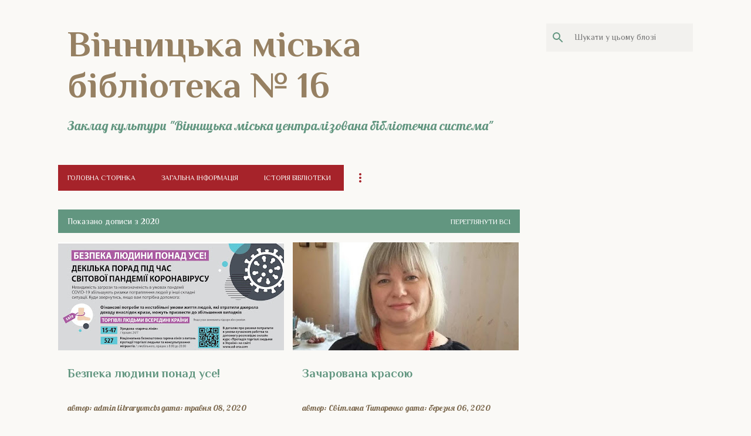

--- FILE ---
content_type: text/html; charset=UTF-8
request_url: https://library16vmcbs.blogspot.com/2020/
body_size: 41325
content:
<!DOCTYPE html>
<html dir='ltr' xmlns='http://www.w3.org/1999/xhtml' xmlns:b='http://www.google.com/2005/gml/b' xmlns:data='http://www.google.com/2005/gml/data' xmlns:expr='http://www.google.com/2005/gml/expr'>
<head>
<meta content='width=device-width, initial-scale=1' name='viewport'/>
<title>Вінницька міська бібліотека &#8470; 16</title>
<meta content='text/html; charset=UTF-8' http-equiv='Content-Type'/>
<!-- Chrome, Firefox OS and Opera -->
<meta content='#faf9f6' name='theme-color'/>
<!-- Windows Phone -->
<meta content='#faf9f6' name='msapplication-navbutton-color'/>
<meta content='blogger' name='generator'/>
<link href='https://library16vmcbs.blogspot.com/favicon.ico' rel='icon' type='image/x-icon'/>
<link href='http://library16vmcbs.blogspot.com/2020/' rel='canonical'/>
<link rel="alternate" type="application/atom+xml" title="Вінницька міська бібліотека &#8470; 16 - Atom" href="https://library16vmcbs.blogspot.com/feeds/posts/default" />
<link rel="alternate" type="application/rss+xml" title="Вінницька міська бібліотека &#8470; 16 - RSS" href="https://library16vmcbs.blogspot.com/feeds/posts/default?alt=rss" />
<link rel="service.post" type="application/atom+xml" title="Вінницька міська бібліотека &#8470; 16 - Atom" href="https://www.blogger.com/feeds/499947788771212904/posts/default" />
<!--Can't find substitution for tag [blog.ieCssRetrofitLinks]-->
<meta content='http://library16vmcbs.blogspot.com/2020/' property='og:url'/>
<meta content='Вінницька міська бібліотека № 16' property='og:title'/>
<meta content='Заклад культури &quot;Вінницька міська централізована бібліотечна система&quot;' property='og:description'/>
<meta content='https://blogger.googleusercontent.com/img/b/R29vZ2xl/AVvXsEiUuB_XIMGs5XdCA7M-q58mu1FZDn6HEebEvHTITc1MBMQsT1d9i3Wkns48QoiZj410fLD2RtzlYnvH8Eal-1Vp3TqZOa9h7EBNPwnqNAPtWhcHr8IuUrz_EJRXmJktgrod4qyVe3I5kZk/w1200-h630-p-k-no-nu/Poster1_final.jpg' property='og:image'/>
<meta content='https://blogger.googleusercontent.com/img/b/R29vZ2xl/AVvXsEjs7vJUyDHCFlQsHgnVYTlqvAiF4pnF-BCNgcdWco4iqIIgZsjG1-ExrcCahXcDbgD4r38vqlMNQ9s32tDJ_oVCltXLPLgsrSYTp2SI56dwYk-JGZVNlkTggosgJGsom8RUIpDiVdzaFDmS/w1200-h630-p-k-no-nu/60573859_677851022667301_1481784212703936512_n.jpg' property='og:image'/>
<meta content='https://blogger.googleusercontent.com/img/b/R29vZ2xl/AVvXsEgcCC2R3pIGH_t20YuLz6TVE_t8rEIISXLrvsiUEJy62l6XunVZcEn7JO_yEC5Zwz8pjMGzN0w0mJszLOUe8Y6eA4jxlYdP7hDx1niQXetJNSWXGjHIhuaynhq90UJiTgR264VNirJrgnZL/w1200-h630-p-k-no-nu/20200228_125355.mp4_snapshot_00.02_%255B2020.03.03_11.15.31%255D.jpg' property='og:image'/>
<meta content='https://blogger.googleusercontent.com/img/b/R29vZ2xl/AVvXsEi-FOm8-rGTAfN4M3tiBMN7H2RDSslBI_jKuDNz659jCq4myZq3s35EAsumw_rgXTuHfJDh-D5Dz5qDJKp6GZCcw31lX_t1_eYC2H0CV6Cl5TkxIQHawtOTkGsIUSiWez5dGrrunnfG2iRj/w1200-h630-p-k-no-nu/20200221_135922.jpg' property='og:image'/>
<meta content='https://blogger.googleusercontent.com/img/b/R29vZ2xl/AVvXsEi26Ni1cONHb1tdoKg8nPV42AtCGIxDb6xaDuliwO3mwkk4WwoepSuxUh0mtYoxKhkJ27Bgzu8dpadYfdOkPYlFF68zVDYklnYvDM9Y7dAdvlTh3dRhNi4XvwKwrSDa55zjWk7xerbE1c_a/w1200-h630-p-k-no-nu/20200220_143124.jpg' property='og:image'/>
<meta content='https://blogger.googleusercontent.com/img/b/R29vZ2xl/AVvXsEjCEvv9UO_QSqri8fD70pApg8hOr9dFYTVXTTmFeWRwVPemC0pbEjSTSU5i_QzqnxRDtunpvO7FRms1Hp1WOXWPQgo6BrOZlKmHwDyD-wG_4U72iG2VyMd3cHJYybDH6ytLfUQDT6XqxP0W/w1200-h630-p-k-no-nu/20191026_125201.jpg' property='og:image'/>
<style type='text/css'>@font-face{font-family:'Lato';font-style:normal;font-weight:400;font-display:swap;src:url(//fonts.gstatic.com/s/lato/v25/S6uyw4BMUTPHjxAwXiWtFCfQ7A.woff2)format('woff2');unicode-range:U+0100-02BA,U+02BD-02C5,U+02C7-02CC,U+02CE-02D7,U+02DD-02FF,U+0304,U+0308,U+0329,U+1D00-1DBF,U+1E00-1E9F,U+1EF2-1EFF,U+2020,U+20A0-20AB,U+20AD-20C0,U+2113,U+2C60-2C7F,U+A720-A7FF;}@font-face{font-family:'Lato';font-style:normal;font-weight:400;font-display:swap;src:url(//fonts.gstatic.com/s/lato/v25/S6uyw4BMUTPHjx4wXiWtFCc.woff2)format('woff2');unicode-range:U+0000-00FF,U+0131,U+0152-0153,U+02BB-02BC,U+02C6,U+02DA,U+02DC,U+0304,U+0308,U+0329,U+2000-206F,U+20AC,U+2122,U+2191,U+2193,U+2212,U+2215,U+FEFF,U+FFFD;}@font-face{font-family:'Lato';font-style:normal;font-weight:700;font-display:swap;src:url(//fonts.gstatic.com/s/lato/v25/S6u9w4BMUTPHh6UVSwaPGQ3q5d0N7w.woff2)format('woff2');unicode-range:U+0100-02BA,U+02BD-02C5,U+02C7-02CC,U+02CE-02D7,U+02DD-02FF,U+0304,U+0308,U+0329,U+1D00-1DBF,U+1E00-1E9F,U+1EF2-1EFF,U+2020,U+20A0-20AB,U+20AD-20C0,U+2113,U+2C60-2C7F,U+A720-A7FF;}@font-face{font-family:'Lato';font-style:normal;font-weight:700;font-display:swap;src:url(//fonts.gstatic.com/s/lato/v25/S6u9w4BMUTPHh6UVSwiPGQ3q5d0.woff2)format('woff2');unicode-range:U+0000-00FF,U+0131,U+0152-0153,U+02BB-02BC,U+02C6,U+02DA,U+02DC,U+0304,U+0308,U+0329,U+2000-206F,U+20AC,U+2122,U+2191,U+2193,U+2212,U+2215,U+FEFF,U+FFFD;}@font-face{font-family:'Lato';font-style:normal;font-weight:900;font-display:swap;src:url(//fonts.gstatic.com/s/lato/v25/S6u9w4BMUTPHh50XSwaPGQ3q5d0N7w.woff2)format('woff2');unicode-range:U+0100-02BA,U+02BD-02C5,U+02C7-02CC,U+02CE-02D7,U+02DD-02FF,U+0304,U+0308,U+0329,U+1D00-1DBF,U+1E00-1E9F,U+1EF2-1EFF,U+2020,U+20A0-20AB,U+20AD-20C0,U+2113,U+2C60-2C7F,U+A720-A7FF;}@font-face{font-family:'Lato';font-style:normal;font-weight:900;font-display:swap;src:url(//fonts.gstatic.com/s/lato/v25/S6u9w4BMUTPHh50XSwiPGQ3q5d0.woff2)format('woff2');unicode-range:U+0000-00FF,U+0131,U+0152-0153,U+02BB-02BC,U+02C6,U+02DA,U+02DC,U+0304,U+0308,U+0329,U+2000-206F,U+20AC,U+2122,U+2191,U+2193,U+2212,U+2215,U+FEFF,U+FFFD;}@font-face{font-family:'Lobster';font-style:normal;font-weight:400;font-display:swap;src:url(//fonts.gstatic.com/s/lobster/v32/neILzCirqoswsqX9zo-mM4MwWJXNqA.woff2)format('woff2');unicode-range:U+0460-052F,U+1C80-1C8A,U+20B4,U+2DE0-2DFF,U+A640-A69F,U+FE2E-FE2F;}@font-face{font-family:'Lobster';font-style:normal;font-weight:400;font-display:swap;src:url(//fonts.gstatic.com/s/lobster/v32/neILzCirqoswsqX9zoamM4MwWJXNqA.woff2)format('woff2');unicode-range:U+0301,U+0400-045F,U+0490-0491,U+04B0-04B1,U+2116;}@font-face{font-family:'Lobster';font-style:normal;font-weight:400;font-display:swap;src:url(//fonts.gstatic.com/s/lobster/v32/neILzCirqoswsqX9zo2mM4MwWJXNqA.woff2)format('woff2');unicode-range:U+0102-0103,U+0110-0111,U+0128-0129,U+0168-0169,U+01A0-01A1,U+01AF-01B0,U+0300-0301,U+0303-0304,U+0308-0309,U+0323,U+0329,U+1EA0-1EF9,U+20AB;}@font-face{font-family:'Lobster';font-style:normal;font-weight:400;font-display:swap;src:url(//fonts.gstatic.com/s/lobster/v32/neILzCirqoswsqX9zoymM4MwWJXNqA.woff2)format('woff2');unicode-range:U+0100-02BA,U+02BD-02C5,U+02C7-02CC,U+02CE-02D7,U+02DD-02FF,U+0304,U+0308,U+0329,U+1D00-1DBF,U+1E00-1E9F,U+1EF2-1EFF,U+2020,U+20A0-20AB,U+20AD-20C0,U+2113,U+2C60-2C7F,U+A720-A7FF;}@font-face{font-family:'Lobster';font-style:normal;font-weight:400;font-display:swap;src:url(//fonts.gstatic.com/s/lobster/v32/neILzCirqoswsqX9zoKmM4MwWJU.woff2)format('woff2');unicode-range:U+0000-00FF,U+0131,U+0152-0153,U+02BB-02BC,U+02C6,U+02DA,U+02DC,U+0304,U+0308,U+0329,U+2000-206F,U+20AC,U+2122,U+2191,U+2193,U+2212,U+2215,U+FEFF,U+FFFD;}@font-face{font-family:'Merriweather';font-style:italic;font-weight:300;font-stretch:100%;font-display:swap;src:url(//fonts.gstatic.com/s/merriweather/v33/u-4c0qyriQwlOrhSvowK_l5-eTxCVx0ZbwLvKH2Gk9hLmp0v5yA-xXPqCzLvF-adrHOg7iDTFw.woff2)format('woff2');unicode-range:U+0460-052F,U+1C80-1C8A,U+20B4,U+2DE0-2DFF,U+A640-A69F,U+FE2E-FE2F;}@font-face{font-family:'Merriweather';font-style:italic;font-weight:300;font-stretch:100%;font-display:swap;src:url(//fonts.gstatic.com/s/merriweather/v33/u-4c0qyriQwlOrhSvowK_l5-eTxCVx0ZbwLvKH2Gk9hLmp0v5yA-xXPqCzLvF--drHOg7iDTFw.woff2)format('woff2');unicode-range:U+0301,U+0400-045F,U+0490-0491,U+04B0-04B1,U+2116;}@font-face{font-family:'Merriweather';font-style:italic;font-weight:300;font-stretch:100%;font-display:swap;src:url(//fonts.gstatic.com/s/merriweather/v33/u-4c0qyriQwlOrhSvowK_l5-eTxCVx0ZbwLvKH2Gk9hLmp0v5yA-xXPqCzLvF-SdrHOg7iDTFw.woff2)format('woff2');unicode-range:U+0102-0103,U+0110-0111,U+0128-0129,U+0168-0169,U+01A0-01A1,U+01AF-01B0,U+0300-0301,U+0303-0304,U+0308-0309,U+0323,U+0329,U+1EA0-1EF9,U+20AB;}@font-face{font-family:'Merriweather';font-style:italic;font-weight:300;font-stretch:100%;font-display:swap;src:url(//fonts.gstatic.com/s/merriweather/v33/u-4c0qyriQwlOrhSvowK_l5-eTxCVx0ZbwLvKH2Gk9hLmp0v5yA-xXPqCzLvF-WdrHOg7iDTFw.woff2)format('woff2');unicode-range:U+0100-02BA,U+02BD-02C5,U+02C7-02CC,U+02CE-02D7,U+02DD-02FF,U+0304,U+0308,U+0329,U+1D00-1DBF,U+1E00-1E9F,U+1EF2-1EFF,U+2020,U+20A0-20AB,U+20AD-20C0,U+2113,U+2C60-2C7F,U+A720-A7FF;}@font-face{font-family:'Merriweather';font-style:italic;font-weight:300;font-stretch:100%;font-display:swap;src:url(//fonts.gstatic.com/s/merriweather/v33/u-4c0qyriQwlOrhSvowK_l5-eTxCVx0ZbwLvKH2Gk9hLmp0v5yA-xXPqCzLvF-udrHOg7iA.woff2)format('woff2');unicode-range:U+0000-00FF,U+0131,U+0152-0153,U+02BB-02BC,U+02C6,U+02DA,U+02DC,U+0304,U+0308,U+0329,U+2000-206F,U+20AC,U+2122,U+2191,U+2193,U+2212,U+2215,U+FEFF,U+FFFD;}@font-face{font-family:'Merriweather';font-style:italic;font-weight:400;font-stretch:100%;font-display:swap;src:url(//fonts.gstatic.com/s/merriweather/v33/u-4c0qyriQwlOrhSvowK_l5-eTxCVx0ZbwLvKH2Gk9hLmp0v5yA-xXPqCzLvF-adrHOg7iDTFw.woff2)format('woff2');unicode-range:U+0460-052F,U+1C80-1C8A,U+20B4,U+2DE0-2DFF,U+A640-A69F,U+FE2E-FE2F;}@font-face{font-family:'Merriweather';font-style:italic;font-weight:400;font-stretch:100%;font-display:swap;src:url(//fonts.gstatic.com/s/merriweather/v33/u-4c0qyriQwlOrhSvowK_l5-eTxCVx0ZbwLvKH2Gk9hLmp0v5yA-xXPqCzLvF--drHOg7iDTFw.woff2)format('woff2');unicode-range:U+0301,U+0400-045F,U+0490-0491,U+04B0-04B1,U+2116;}@font-face{font-family:'Merriweather';font-style:italic;font-weight:400;font-stretch:100%;font-display:swap;src:url(//fonts.gstatic.com/s/merriweather/v33/u-4c0qyriQwlOrhSvowK_l5-eTxCVx0ZbwLvKH2Gk9hLmp0v5yA-xXPqCzLvF-SdrHOg7iDTFw.woff2)format('woff2');unicode-range:U+0102-0103,U+0110-0111,U+0128-0129,U+0168-0169,U+01A0-01A1,U+01AF-01B0,U+0300-0301,U+0303-0304,U+0308-0309,U+0323,U+0329,U+1EA0-1EF9,U+20AB;}@font-face{font-family:'Merriweather';font-style:italic;font-weight:400;font-stretch:100%;font-display:swap;src:url(//fonts.gstatic.com/s/merriweather/v33/u-4c0qyriQwlOrhSvowK_l5-eTxCVx0ZbwLvKH2Gk9hLmp0v5yA-xXPqCzLvF-WdrHOg7iDTFw.woff2)format('woff2');unicode-range:U+0100-02BA,U+02BD-02C5,U+02C7-02CC,U+02CE-02D7,U+02DD-02FF,U+0304,U+0308,U+0329,U+1D00-1DBF,U+1E00-1E9F,U+1EF2-1EFF,U+2020,U+20A0-20AB,U+20AD-20C0,U+2113,U+2C60-2C7F,U+A720-A7FF;}@font-face{font-family:'Merriweather';font-style:italic;font-weight:400;font-stretch:100%;font-display:swap;src:url(//fonts.gstatic.com/s/merriweather/v33/u-4c0qyriQwlOrhSvowK_l5-eTxCVx0ZbwLvKH2Gk9hLmp0v5yA-xXPqCzLvF-udrHOg7iA.woff2)format('woff2');unicode-range:U+0000-00FF,U+0131,U+0152-0153,U+02BB-02BC,U+02C6,U+02DA,U+02DC,U+0304,U+0308,U+0329,U+2000-206F,U+20AC,U+2122,U+2191,U+2193,U+2212,U+2215,U+FEFF,U+FFFD;}@font-face{font-family:'Merriweather';font-style:normal;font-weight:400;font-stretch:100%;font-display:swap;src:url(//fonts.gstatic.com/s/merriweather/v33/u-4e0qyriQwlOrhSvowK_l5UcA6zuSYEqOzpPe3HOZJ5eX1WtLaQwmYiSeqnJ-mXq1Gi3iE.woff2)format('woff2');unicode-range:U+0460-052F,U+1C80-1C8A,U+20B4,U+2DE0-2DFF,U+A640-A69F,U+FE2E-FE2F;}@font-face{font-family:'Merriweather';font-style:normal;font-weight:400;font-stretch:100%;font-display:swap;src:url(//fonts.gstatic.com/s/merriweather/v33/u-4e0qyriQwlOrhSvowK_l5UcA6zuSYEqOzpPe3HOZJ5eX1WtLaQwmYiSequJ-mXq1Gi3iE.woff2)format('woff2');unicode-range:U+0301,U+0400-045F,U+0490-0491,U+04B0-04B1,U+2116;}@font-face{font-family:'Merriweather';font-style:normal;font-weight:400;font-stretch:100%;font-display:swap;src:url(//fonts.gstatic.com/s/merriweather/v33/u-4e0qyriQwlOrhSvowK_l5UcA6zuSYEqOzpPe3HOZJ5eX1WtLaQwmYiSeqlJ-mXq1Gi3iE.woff2)format('woff2');unicode-range:U+0102-0103,U+0110-0111,U+0128-0129,U+0168-0169,U+01A0-01A1,U+01AF-01B0,U+0300-0301,U+0303-0304,U+0308-0309,U+0323,U+0329,U+1EA0-1EF9,U+20AB;}@font-face{font-family:'Merriweather';font-style:normal;font-weight:400;font-stretch:100%;font-display:swap;src:url(//fonts.gstatic.com/s/merriweather/v33/u-4e0qyriQwlOrhSvowK_l5UcA6zuSYEqOzpPe3HOZJ5eX1WtLaQwmYiSeqkJ-mXq1Gi3iE.woff2)format('woff2');unicode-range:U+0100-02BA,U+02BD-02C5,U+02C7-02CC,U+02CE-02D7,U+02DD-02FF,U+0304,U+0308,U+0329,U+1D00-1DBF,U+1E00-1E9F,U+1EF2-1EFF,U+2020,U+20A0-20AB,U+20AD-20C0,U+2113,U+2C60-2C7F,U+A720-A7FF;}@font-face{font-family:'Merriweather';font-style:normal;font-weight:400;font-stretch:100%;font-display:swap;src:url(//fonts.gstatic.com/s/merriweather/v33/u-4e0qyriQwlOrhSvowK_l5UcA6zuSYEqOzpPe3HOZJ5eX1WtLaQwmYiSeqqJ-mXq1Gi.woff2)format('woff2');unicode-range:U+0000-00FF,U+0131,U+0152-0153,U+02BB-02BC,U+02C6,U+02DA,U+02DC,U+0304,U+0308,U+0329,U+2000-206F,U+20AC,U+2122,U+2191,U+2193,U+2212,U+2215,U+FEFF,U+FFFD;}@font-face{font-family:'Merriweather';font-style:normal;font-weight:700;font-stretch:100%;font-display:swap;src:url(//fonts.gstatic.com/s/merriweather/v33/u-4e0qyriQwlOrhSvowK_l5UcA6zuSYEqOzpPe3HOZJ5eX1WtLaQwmYiSeqnJ-mXq1Gi3iE.woff2)format('woff2');unicode-range:U+0460-052F,U+1C80-1C8A,U+20B4,U+2DE0-2DFF,U+A640-A69F,U+FE2E-FE2F;}@font-face{font-family:'Merriweather';font-style:normal;font-weight:700;font-stretch:100%;font-display:swap;src:url(//fonts.gstatic.com/s/merriweather/v33/u-4e0qyriQwlOrhSvowK_l5UcA6zuSYEqOzpPe3HOZJ5eX1WtLaQwmYiSequJ-mXq1Gi3iE.woff2)format('woff2');unicode-range:U+0301,U+0400-045F,U+0490-0491,U+04B0-04B1,U+2116;}@font-face{font-family:'Merriweather';font-style:normal;font-weight:700;font-stretch:100%;font-display:swap;src:url(//fonts.gstatic.com/s/merriweather/v33/u-4e0qyriQwlOrhSvowK_l5UcA6zuSYEqOzpPe3HOZJ5eX1WtLaQwmYiSeqlJ-mXq1Gi3iE.woff2)format('woff2');unicode-range:U+0102-0103,U+0110-0111,U+0128-0129,U+0168-0169,U+01A0-01A1,U+01AF-01B0,U+0300-0301,U+0303-0304,U+0308-0309,U+0323,U+0329,U+1EA0-1EF9,U+20AB;}@font-face{font-family:'Merriweather';font-style:normal;font-weight:700;font-stretch:100%;font-display:swap;src:url(//fonts.gstatic.com/s/merriweather/v33/u-4e0qyriQwlOrhSvowK_l5UcA6zuSYEqOzpPe3HOZJ5eX1WtLaQwmYiSeqkJ-mXq1Gi3iE.woff2)format('woff2');unicode-range:U+0100-02BA,U+02BD-02C5,U+02C7-02CC,U+02CE-02D7,U+02DD-02FF,U+0304,U+0308,U+0329,U+1D00-1DBF,U+1E00-1E9F,U+1EF2-1EFF,U+2020,U+20A0-20AB,U+20AD-20C0,U+2113,U+2C60-2C7F,U+A720-A7FF;}@font-face{font-family:'Merriweather';font-style:normal;font-weight:700;font-stretch:100%;font-display:swap;src:url(//fonts.gstatic.com/s/merriweather/v33/u-4e0qyriQwlOrhSvowK_l5UcA6zuSYEqOzpPe3HOZJ5eX1WtLaQwmYiSeqqJ-mXq1Gi.woff2)format('woff2');unicode-range:U+0000-00FF,U+0131,U+0152-0153,U+02BB-02BC,U+02C6,U+02DA,U+02DC,U+0304,U+0308,U+0329,U+2000-206F,U+20AC,U+2122,U+2191,U+2193,U+2212,U+2215,U+FEFF,U+FFFD;}@font-face{font-family:'Merriweather';font-style:normal;font-weight:900;font-stretch:100%;font-display:swap;src:url(//fonts.gstatic.com/s/merriweather/v33/u-4e0qyriQwlOrhSvowK_l5UcA6zuSYEqOzpPe3HOZJ5eX1WtLaQwmYiSeqnJ-mXq1Gi3iE.woff2)format('woff2');unicode-range:U+0460-052F,U+1C80-1C8A,U+20B4,U+2DE0-2DFF,U+A640-A69F,U+FE2E-FE2F;}@font-face{font-family:'Merriweather';font-style:normal;font-weight:900;font-stretch:100%;font-display:swap;src:url(//fonts.gstatic.com/s/merriweather/v33/u-4e0qyriQwlOrhSvowK_l5UcA6zuSYEqOzpPe3HOZJ5eX1WtLaQwmYiSequJ-mXq1Gi3iE.woff2)format('woff2');unicode-range:U+0301,U+0400-045F,U+0490-0491,U+04B0-04B1,U+2116;}@font-face{font-family:'Merriweather';font-style:normal;font-weight:900;font-stretch:100%;font-display:swap;src:url(//fonts.gstatic.com/s/merriweather/v33/u-4e0qyriQwlOrhSvowK_l5UcA6zuSYEqOzpPe3HOZJ5eX1WtLaQwmYiSeqlJ-mXq1Gi3iE.woff2)format('woff2');unicode-range:U+0102-0103,U+0110-0111,U+0128-0129,U+0168-0169,U+01A0-01A1,U+01AF-01B0,U+0300-0301,U+0303-0304,U+0308-0309,U+0323,U+0329,U+1EA0-1EF9,U+20AB;}@font-face{font-family:'Merriweather';font-style:normal;font-weight:900;font-stretch:100%;font-display:swap;src:url(//fonts.gstatic.com/s/merriweather/v33/u-4e0qyriQwlOrhSvowK_l5UcA6zuSYEqOzpPe3HOZJ5eX1WtLaQwmYiSeqkJ-mXq1Gi3iE.woff2)format('woff2');unicode-range:U+0100-02BA,U+02BD-02C5,U+02C7-02CC,U+02CE-02D7,U+02DD-02FF,U+0304,U+0308,U+0329,U+1D00-1DBF,U+1E00-1E9F,U+1EF2-1EFF,U+2020,U+20A0-20AB,U+20AD-20C0,U+2113,U+2C60-2C7F,U+A720-A7FF;}@font-face{font-family:'Merriweather';font-style:normal;font-weight:900;font-stretch:100%;font-display:swap;src:url(//fonts.gstatic.com/s/merriweather/v33/u-4e0qyriQwlOrhSvowK_l5UcA6zuSYEqOzpPe3HOZJ5eX1WtLaQwmYiSeqqJ-mXq1Gi.woff2)format('woff2');unicode-range:U+0000-00FF,U+0131,U+0152-0153,U+02BB-02BC,U+02C6,U+02DA,U+02DC,U+0304,U+0308,U+0329,U+2000-206F,U+20AC,U+2122,U+2191,U+2193,U+2212,U+2215,U+FEFF,U+FFFD;}@font-face{font-family:'Philosopher';font-style:normal;font-weight:400;font-display:swap;src:url(//fonts.gstatic.com/s/philosopher/v21/vEFV2_5QCwIS4_Dhez5jcWBjT0020NqfZ7c.woff2)format('woff2');unicode-range:U+0460-052F,U+1C80-1C8A,U+20B4,U+2DE0-2DFF,U+A640-A69F,U+FE2E-FE2F;}@font-face{font-family:'Philosopher';font-style:normal;font-weight:400;font-display:swap;src:url(//fonts.gstatic.com/s/philosopher/v21/vEFV2_5QCwIS4_Dhez5jcWBqT0020NqfZ7c.woff2)format('woff2');unicode-range:U+0301,U+0400-045F,U+0490-0491,U+04B0-04B1,U+2116;}@font-face{font-family:'Philosopher';font-style:normal;font-weight:400;font-display:swap;src:url(//fonts.gstatic.com/s/philosopher/v21/vEFV2_5QCwIS4_Dhez5jcWBhT0020NqfZ7c.woff2)format('woff2');unicode-range:U+0102-0103,U+0110-0111,U+0128-0129,U+0168-0169,U+01A0-01A1,U+01AF-01B0,U+0300-0301,U+0303-0304,U+0308-0309,U+0323,U+0329,U+1EA0-1EF9,U+20AB;}@font-face{font-family:'Philosopher';font-style:normal;font-weight:400;font-display:swap;src:url(//fonts.gstatic.com/s/philosopher/v21/vEFV2_5QCwIS4_Dhez5jcWBgT0020NqfZ7c.woff2)format('woff2');unicode-range:U+0100-02BA,U+02BD-02C5,U+02C7-02CC,U+02CE-02D7,U+02DD-02FF,U+0304,U+0308,U+0329,U+1D00-1DBF,U+1E00-1E9F,U+1EF2-1EFF,U+2020,U+20A0-20AB,U+20AD-20C0,U+2113,U+2C60-2C7F,U+A720-A7FF;}@font-face{font-family:'Philosopher';font-style:normal;font-weight:400;font-display:swap;src:url(//fonts.gstatic.com/s/philosopher/v21/vEFV2_5QCwIS4_Dhez5jcWBuT0020Nqf.woff2)format('woff2');unicode-range:U+0000-00FF,U+0131,U+0152-0153,U+02BB-02BC,U+02C6,U+02DA,U+02DC,U+0304,U+0308,U+0329,U+2000-206F,U+20AC,U+2122,U+2191,U+2193,U+2212,U+2215,U+FEFF,U+FFFD;}@font-face{font-family:'Philosopher';font-style:normal;font-weight:700;font-display:swap;src:url(//fonts.gstatic.com/s/philosopher/v21/vEFI2_5QCwIS4_Dhez5jcWjValgW8te1Xb7GlMo.woff2)format('woff2');unicode-range:U+0460-052F,U+1C80-1C8A,U+20B4,U+2DE0-2DFF,U+A640-A69F,U+FE2E-FE2F;}@font-face{font-family:'Philosopher';font-style:normal;font-weight:700;font-display:swap;src:url(//fonts.gstatic.com/s/philosopher/v21/vEFI2_5QCwIS4_Dhez5jcWjValgf8te1Xb7GlMo.woff2)format('woff2');unicode-range:U+0301,U+0400-045F,U+0490-0491,U+04B0-04B1,U+2116;}@font-face{font-family:'Philosopher';font-style:normal;font-weight:700;font-display:swap;src:url(//fonts.gstatic.com/s/philosopher/v21/vEFI2_5QCwIS4_Dhez5jcWjValgU8te1Xb7GlMo.woff2)format('woff2');unicode-range:U+0102-0103,U+0110-0111,U+0128-0129,U+0168-0169,U+01A0-01A1,U+01AF-01B0,U+0300-0301,U+0303-0304,U+0308-0309,U+0323,U+0329,U+1EA0-1EF9,U+20AB;}@font-face{font-family:'Philosopher';font-style:normal;font-weight:700;font-display:swap;src:url(//fonts.gstatic.com/s/philosopher/v21/vEFI2_5QCwIS4_Dhez5jcWjValgV8te1Xb7GlMo.woff2)format('woff2');unicode-range:U+0100-02BA,U+02BD-02C5,U+02C7-02CC,U+02CE-02D7,U+02DD-02FF,U+0304,U+0308,U+0329,U+1D00-1DBF,U+1E00-1E9F,U+1EF2-1EFF,U+2020,U+20A0-20AB,U+20AD-20C0,U+2113,U+2C60-2C7F,U+A720-A7FF;}@font-face{font-family:'Philosopher';font-style:normal;font-weight:700;font-display:swap;src:url(//fonts.gstatic.com/s/philosopher/v21/vEFI2_5QCwIS4_Dhez5jcWjValgb8te1Xb7G.woff2)format('woff2');unicode-range:U+0000-00FF,U+0131,U+0152-0153,U+02BB-02BC,U+02C6,U+02DA,U+02DC,U+0304,U+0308,U+0329,U+2000-206F,U+20AC,U+2122,U+2191,U+2193,U+2212,U+2215,U+FEFF,U+FFFD;}@font-face{font-family:'Ubuntu';font-style:normal;font-weight:400;font-display:swap;src:url(//fonts.gstatic.com/s/ubuntu/v21/4iCs6KVjbNBYlgoKcg72nU6AF7xm.woff2)format('woff2');unicode-range:U+0460-052F,U+1C80-1C8A,U+20B4,U+2DE0-2DFF,U+A640-A69F,U+FE2E-FE2F;}@font-face{font-family:'Ubuntu';font-style:normal;font-weight:400;font-display:swap;src:url(//fonts.gstatic.com/s/ubuntu/v21/4iCs6KVjbNBYlgoKew72nU6AF7xm.woff2)format('woff2');unicode-range:U+0301,U+0400-045F,U+0490-0491,U+04B0-04B1,U+2116;}@font-face{font-family:'Ubuntu';font-style:normal;font-weight:400;font-display:swap;src:url(//fonts.gstatic.com/s/ubuntu/v21/4iCs6KVjbNBYlgoKcw72nU6AF7xm.woff2)format('woff2');unicode-range:U+1F00-1FFF;}@font-face{font-family:'Ubuntu';font-style:normal;font-weight:400;font-display:swap;src:url(//fonts.gstatic.com/s/ubuntu/v21/4iCs6KVjbNBYlgoKfA72nU6AF7xm.woff2)format('woff2');unicode-range:U+0370-0377,U+037A-037F,U+0384-038A,U+038C,U+038E-03A1,U+03A3-03FF;}@font-face{font-family:'Ubuntu';font-style:normal;font-weight:400;font-display:swap;src:url(//fonts.gstatic.com/s/ubuntu/v21/4iCs6KVjbNBYlgoKcQ72nU6AF7xm.woff2)format('woff2');unicode-range:U+0100-02BA,U+02BD-02C5,U+02C7-02CC,U+02CE-02D7,U+02DD-02FF,U+0304,U+0308,U+0329,U+1D00-1DBF,U+1E00-1E9F,U+1EF2-1EFF,U+2020,U+20A0-20AB,U+20AD-20C0,U+2113,U+2C60-2C7F,U+A720-A7FF;}@font-face{font-family:'Ubuntu';font-style:normal;font-weight:400;font-display:swap;src:url(//fonts.gstatic.com/s/ubuntu/v21/4iCs6KVjbNBYlgoKfw72nU6AFw.woff2)format('woff2');unicode-range:U+0000-00FF,U+0131,U+0152-0153,U+02BB-02BC,U+02C6,U+02DA,U+02DC,U+0304,U+0308,U+0329,U+2000-206F,U+20AC,U+2122,U+2191,U+2193,U+2212,U+2215,U+FEFF,U+FFFD;}@font-face{font-family:'Ubuntu';font-style:normal;font-weight:500;font-display:swap;src:url(//fonts.gstatic.com/s/ubuntu/v21/4iCv6KVjbNBYlgoCjC3jvWyNPYZvg7UI.woff2)format('woff2');unicode-range:U+0460-052F,U+1C80-1C8A,U+20B4,U+2DE0-2DFF,U+A640-A69F,U+FE2E-FE2F;}@font-face{font-family:'Ubuntu';font-style:normal;font-weight:500;font-display:swap;src:url(//fonts.gstatic.com/s/ubuntu/v21/4iCv6KVjbNBYlgoCjC3jtGyNPYZvg7UI.woff2)format('woff2');unicode-range:U+0301,U+0400-045F,U+0490-0491,U+04B0-04B1,U+2116;}@font-face{font-family:'Ubuntu';font-style:normal;font-weight:500;font-display:swap;src:url(//fonts.gstatic.com/s/ubuntu/v21/4iCv6KVjbNBYlgoCjC3jvGyNPYZvg7UI.woff2)format('woff2');unicode-range:U+1F00-1FFF;}@font-face{font-family:'Ubuntu';font-style:normal;font-weight:500;font-display:swap;src:url(//fonts.gstatic.com/s/ubuntu/v21/4iCv6KVjbNBYlgoCjC3js2yNPYZvg7UI.woff2)format('woff2');unicode-range:U+0370-0377,U+037A-037F,U+0384-038A,U+038C,U+038E-03A1,U+03A3-03FF;}@font-face{font-family:'Ubuntu';font-style:normal;font-weight:500;font-display:swap;src:url(//fonts.gstatic.com/s/ubuntu/v21/4iCv6KVjbNBYlgoCjC3jvmyNPYZvg7UI.woff2)format('woff2');unicode-range:U+0100-02BA,U+02BD-02C5,U+02C7-02CC,U+02CE-02D7,U+02DD-02FF,U+0304,U+0308,U+0329,U+1D00-1DBF,U+1E00-1E9F,U+1EF2-1EFF,U+2020,U+20A0-20AB,U+20AD-20C0,U+2113,U+2C60-2C7F,U+A720-A7FF;}@font-face{font-family:'Ubuntu';font-style:normal;font-weight:500;font-display:swap;src:url(//fonts.gstatic.com/s/ubuntu/v21/4iCv6KVjbNBYlgoCjC3jsGyNPYZvgw.woff2)format('woff2');unicode-range:U+0000-00FF,U+0131,U+0152-0153,U+02BB-02BC,U+02C6,U+02DA,U+02DC,U+0304,U+0308,U+0329,U+2000-206F,U+20AC,U+2122,U+2191,U+2193,U+2212,U+2215,U+FEFF,U+FFFD;}@font-face{font-family:'Ubuntu';font-style:normal;font-weight:700;font-display:swap;src:url(//fonts.gstatic.com/s/ubuntu/v21/4iCv6KVjbNBYlgoCxCvjvWyNPYZvg7UI.woff2)format('woff2');unicode-range:U+0460-052F,U+1C80-1C8A,U+20B4,U+2DE0-2DFF,U+A640-A69F,U+FE2E-FE2F;}@font-face{font-family:'Ubuntu';font-style:normal;font-weight:700;font-display:swap;src:url(//fonts.gstatic.com/s/ubuntu/v21/4iCv6KVjbNBYlgoCxCvjtGyNPYZvg7UI.woff2)format('woff2');unicode-range:U+0301,U+0400-045F,U+0490-0491,U+04B0-04B1,U+2116;}@font-face{font-family:'Ubuntu';font-style:normal;font-weight:700;font-display:swap;src:url(//fonts.gstatic.com/s/ubuntu/v21/4iCv6KVjbNBYlgoCxCvjvGyNPYZvg7UI.woff2)format('woff2');unicode-range:U+1F00-1FFF;}@font-face{font-family:'Ubuntu';font-style:normal;font-weight:700;font-display:swap;src:url(//fonts.gstatic.com/s/ubuntu/v21/4iCv6KVjbNBYlgoCxCvjs2yNPYZvg7UI.woff2)format('woff2');unicode-range:U+0370-0377,U+037A-037F,U+0384-038A,U+038C,U+038E-03A1,U+03A3-03FF;}@font-face{font-family:'Ubuntu';font-style:normal;font-weight:700;font-display:swap;src:url(//fonts.gstatic.com/s/ubuntu/v21/4iCv6KVjbNBYlgoCxCvjvmyNPYZvg7UI.woff2)format('woff2');unicode-range:U+0100-02BA,U+02BD-02C5,U+02C7-02CC,U+02CE-02D7,U+02DD-02FF,U+0304,U+0308,U+0329,U+1D00-1DBF,U+1E00-1E9F,U+1EF2-1EFF,U+2020,U+20A0-20AB,U+20AD-20C0,U+2113,U+2C60-2C7F,U+A720-A7FF;}@font-face{font-family:'Ubuntu';font-style:normal;font-weight:700;font-display:swap;src:url(//fonts.gstatic.com/s/ubuntu/v21/4iCv6KVjbNBYlgoCxCvjsGyNPYZvgw.woff2)format('woff2');unicode-range:U+0000-00FF,U+0131,U+0152-0153,U+02BB-02BC,U+02C6,U+02DA,U+02DC,U+0304,U+0308,U+0329,U+2000-206F,U+20AC,U+2122,U+2191,U+2193,U+2212,U+2215,U+FEFF,U+FFFD;}</style>
<style id='page-skin-1' type='text/css'><!--
/*! normalize.css v3.0.1 | MIT License | git.io/normalize */html{font-family:sans-serif;-ms-text-size-adjust:100%;-webkit-text-size-adjust:100%}body{margin:0}article,aside,details,figcaption,figure,footer,header,hgroup,main,nav,section,summary{display:block}audio,canvas,progress,video{display:inline-block;vertical-align:baseline}audio:not([controls]){display:none;height:0}[hidden],template{display:none}a{background:transparent}a:active,a:hover{outline:0}abbr[title]{border-bottom:1px dotted}b,strong{font-weight:bold}dfn{font-style:italic}h1{font-size:2em;margin:.67em 0}mark{background:#ff0;color:#000}small{font-size:80%}sub,sup{font-size:75%;line-height:0;position:relative;vertical-align:baseline}sup{top:-0.5em}sub{bottom:-0.25em}img{border:0}svg:not(:root){overflow:hidden}figure{margin:1em 40px}hr{-moz-box-sizing:content-box;box-sizing:content-box;height:0}pre{overflow:auto}code,kbd,pre,samp{font-family:monospace,monospace;font-size:1em}button,input,optgroup,select,textarea{color:inherit;font:inherit;margin:0}button{overflow:visible}button,select{text-transform:none}button,html input[type="button"],input[type="reset"],input[type="submit"]{-webkit-appearance:button;cursor:pointer}button[disabled],html input[disabled]{cursor:default}button::-moz-focus-inner,input::-moz-focus-inner{border:0;padding:0}input{line-height:normal}input[type="checkbox"],input[type="radio"]{box-sizing:border-box;padding:0}input[type="number"]::-webkit-inner-spin-button,input[type="number"]::-webkit-outer-spin-button{height:auto}input[type="search"]{-webkit-appearance:textfield;-moz-box-sizing:content-box;-webkit-box-sizing:content-box;box-sizing:content-box}input[type="search"]::-webkit-search-cancel-button,input[type="search"]::-webkit-search-decoration{-webkit-appearance:none}fieldset{border:1px solid #c0c0c0;margin:0 2px;padding:.35em .625em .75em}legend{border:0;padding:0}textarea{overflow:auto}optgroup{font-weight:bold}table{border-collapse:collapse;border-spacing:0}td,th{padding:0}
/*!************************************************
* Blogger Template Style
* Name: Emporio
**************************************************/
body {
overflow-wrap: break-word;
word-break: break-word;
word-wrap: break-word;
}
.hidden {
display: none;
}
.invisible {
visibility: hidden;
}
.container::after,
.float-container::after {
clear: both;
content: '';
display: table;
}
.clearboth {
clear: both;
}
.dim-overlay {
background-color: rgba(0, 0, 0, 0.54);
height: 100vh;
left: 0;
position: fixed;
top: 0;
width: 100%;
}
#sharing-dim-overlay {
background-color: transparent;
}
.loading-spinner-large {
-webkit-animation: mspin-rotate 1568.63ms infinite linear;
animation: mspin-rotate 1568.63ms infinite linear;
height: 48px;
overflow: hidden;
position: absolute;
width: 48px;
z-index: 200;
}
.loading-spinner-large > div {
-webkit-animation: mspin-revrot 5332ms infinite steps(4);
animation: mspin-revrot 5332ms infinite steps(4);
}
.loading-spinner-large > div > div {
-webkit-animation: mspin-singlecolor-large-film 1333ms infinite steps(81);
animation: mspin-singlecolor-large-film 1333ms infinite steps(81);
background-size: 100%;
height: 48px;
width: 3888px;
}
.mspin-black-large > div > div,
.mspin-grey_54-large > div > div {
background-image: url(https://www.blogblog.com/indie/mspin_black_large.svg);
}
.mspin-white-large > div > div {
background-image: url(https://www.blogblog.com/indie/mspin_white_large.svg);
}
.mspin-grey_54-large {
opacity: .54;
}
@-webkit-keyframes mspin-singlecolor-large-film {
from {
-webkit-transform: translateX(0);
transform: translateX(0);
}
to {
-webkit-transform: translateX(-3888px);
transform: translateX(-3888px);
}
}
@keyframes mspin-singlecolor-large-film {
from {
-webkit-transform: translateX(0);
transform: translateX(0);
}
to {
-webkit-transform: translateX(-3888px);
transform: translateX(-3888px);
}
}
@-webkit-keyframes mspin-rotate {
from {
-webkit-transform: rotate(0deg);
transform: rotate(0deg);
}
to {
-webkit-transform: rotate(360deg);
transform: rotate(360deg);
}
}
@keyframes mspin-rotate {
from {
-webkit-transform: rotate(0deg);
transform: rotate(0deg);
}
to {
-webkit-transform: rotate(360deg);
transform: rotate(360deg);
}
}
@-webkit-keyframes mspin-revrot {
from {
-webkit-transform: rotate(0deg);
transform: rotate(0deg);
}
to {
-webkit-transform: rotate(-360deg);
transform: rotate(-360deg);
}
}
@keyframes mspin-revrot {
from {
-webkit-transform: rotate(0deg);
transform: rotate(0deg);
}
to {
-webkit-transform: rotate(-360deg);
transform: rotate(-360deg);
}
}
input::-ms-clear {
display: none;
}
.blogger-logo,
.svg-icon-24.blogger-logo {
fill: #ff9800;
opacity: 1.0;
}
.skip-navigation {
background-color: #fff;
box-sizing: border-box;
color: #000;
display: block;
height: 0;
left: 0;
line-height: 50px;
overflow: hidden;
padding-top: 0;
position: fixed;
text-align: center;
top: 0;
-webkit-transition: box-shadow 0.3s, height 0.3s, padding-top 0.3s;
transition: box-shadow 0.3s, height 0.3s, padding-top 0.3s;
width: 100%;
z-index: 900;
}
.skip-navigation:focus {
box-shadow: 0 4px 5px 0 rgba(0, 0, 0, 0.14), 0 1px 10px 0 rgba(0, 0, 0, 0.12), 0 2px 4px -1px rgba(0, 0, 0, 0.2);
height: 50px;
}
#main {
outline: none;
}
.main-heading {
position: absolute;
clip: rect(1px, 1px, 1px, 1px);
padding: 0;
border: 0;
height: 1px;
width: 1px;
overflow: hidden;
}
.widget.Attribution {
margin-top: 1em;
text-align: center;
}
.widget.Attribution .blogger img,
.widget.Attribution .blogger svg {
vertical-align: bottom;
}
.widget.Attribution .blogger img {
margin-right: 0.5em;
}
.widget.Attribution div {
line-height: 24px;
margin-top: 0.5em;
}
.widget.Attribution .image-attribution,
.widget.Attribution .copyright {
font-size: 0.7em;
margin-top: 1.5em;
}
.item-control {
display: none;
}
.BLOG_mobile_video_class {
display: none;
}
.bg-photo {
background-attachment: scroll !important;
}
body .CSS_LIGHTBOX {
z-index: 900;
}
.extendable .show-more,
.extendable .show-less {
border-color: #a6232a;
color: #a6232a;
margin-top: 8px;
}
.extendable .show-more.hidden,
.extendable .show-less.hidden {
display: none;
}
.inline-ad {
display: none;
max-width: 100%;
overflow: hidden;
}
.adsbygoogle {
display: block;
}
#cookieChoiceInfo {
bottom: 0;
top: auto;
}
iframe.b-hbp-video {
border: 0;
}
.post-body img {
max-width: 100%;
}
.post-body iframe {
max-width: 100%;
}
.post-body a[imageanchor="1"] {
display: inline-block;
}
.byline {
margin-right: 1em;
}
.byline:last-child {
margin-right: 0;
}
.paging-control-container {
margin-bottom: 16px;
}
.paging-control-container .paging-control {
display: inline-block;
}
.paging-control-container .paging-control,
.paging-control-container .comment-range-text::after {
color: #a6232a;
}
.paging-control-container .paging-control,
.paging-control-container .comment-range-text {
margin-right: 8px;
}
.paging-control-container .paging-control::after,
.paging-control-container .comment-range-text::after {
content: '\00B7';
cursor: default;
padding-left: 8px;
pointer-events: none;
}
.paging-control-container .paging-control:last-child::after,
.paging-control-container .comment-range-text:last-child::after {
content: none;
}
.byline.reactions iframe {
height: 20px;
}
.b-notification {
color: #000;
background-color: #fff;
border-bottom: solid 1px #000;
box-sizing: border-box;
padding: 16px 32px;
text-align: center;
}
.b-notification.visible {
-webkit-transition: margin-top 0.3s cubic-bezier(0.4, 0, 0.2, 1);
transition: margin-top 0.3s cubic-bezier(0.4, 0, 0.2, 1);
}
.b-notification.invisible {
position: absolute;
}
.b-notification-close {
position: absolute;
right: 8px;
top: 8px;
}
.no-posts-message {
line-height: 40px;
text-align: center;
}
@media screen and (max-width: 745px) {
body.item-view .post-body a[imageanchor="1"][style*="float: left;"],
body.item-view .post-body a[imageanchor="1"][style*="float: right;"] {
float: none !important;
clear: none !important;
}
body.item-view .post-body a[imageanchor="1"] img {
display: block;
height: auto;
margin: 0 auto;
}
body.item-view .post-body > .separator:first-child > a[imageanchor="1"]:first-child {
margin-top: 20px;
}
.post-body a[imageanchor] {
display: block;
}
body.item-view .post-body a[imageanchor="1"] {
margin-left: 0 !important;
margin-right: 0 !important;
}
body.item-view .post-body a[imageanchor="1"] + a[imageanchor="1"] {
margin-top: 16px;
}
}
#comments {
border-top: 1px dashed rgba(0, 0, 0, 0.54);
margin-top: 20px;
padding: 20px;
}
#comments .comment-thread ol {
margin: 0;
padding-left: 0;
}
#comments .comment-thread ol {
padding-left: 0;
}
#comments .comment-thread .comment-replies,
#comments .comment .comment-replybox-single {
margin-left: 60px;
}
#comments .comment-thread .thread-count {
display: none;
}
#comments .comment {
list-style-type: none;
padding: 0 0 30px 0;
position: relative;
}
#comments .comment .comment {
padding-bottom: 8px;
}
.comment .avatar-image-container {
position: absolute;
}
.comment .avatar-image-container img {
border-radius: 50%;
}
.avatar-image-container svg,
.comment .avatar-image-container .avatar-icon {
border-radius: 50%;
border: solid 1px #629680;
box-sizing: border-box;
fill: #629680;
height: 35px;
margin: 0;
padding: 7px;
width: 35px;
}
.comment .comment-block {
margin-top: 10px;
padding-bottom: 0;
}
.comment .comment-block {
margin-left: 60px;
}
#comments .comment-author-header-wrapper {
margin-left: 40px;
}
#comments .comment .thread-expanded .comment-block {
padding-bottom: 20px;
}
#comments .comment .comment-header .user,
#comments .comment .comment-header .user a {
color: #629680;
font-style: normal;
font-weight: bold;
}
#comments .comment .comment-actions {
background: transparent;
border: 0;
box-shadow: none;
color: #a6232a;
cursor: pointer;
font-size: 14px;
font-weight: bold;
outline: none;
text-decoration: none;
text-transform: uppercase;
width: auto;
bottom: 0;
margin-bottom: 15px;
position: absolute;
}
#comments .comment .comment-actions > * {
margin-right: 8px;
}
#comments .comment .comment-header .datetime {
bottom: 0;
color: rgba(98,150,128,0.54);
display: inline-block;
font-size: 13px;
font-style: italic;
}
#comments .comment .comment-header .datetime {
margin-left: 8px;
}
#comments .comment .comment-header .datetime a,
#comments .comment .comment-footer .comment-timestamp a {
color: rgba(98,150,128,0.54);
}
.comment .comment-body,
#comments .comment .comment-content {
margin-top: 12px;
word-break: break-word;
}
.comment-body {
margin-bottom: 12px;
}
#comments.embed[data-num-comments="0"] {
border: none;
margin-top: 0;
padding-top: 0;
}
#comments.embed[data-num-comments="0"] #comment-post-message,
#comments.embed[data-num-comments="0"] div.comment-form > p,
#comments.embed[data-num-comments="0"] p.comment-footer {
display: none;
}
#comment-editor-src {
display: none;
}
.comments .comments-content .loadmore.loaded {
max-height: 0;
opacity: 0;
overflow: hidden;
}
.extendable .remaining-items {
height: 0;
overflow: hidden;
-webkit-transition: height 0.3s cubic-bezier(0.4, 0, 0.2, 1);
transition: height 0.3s cubic-bezier(0.4, 0, 0.2, 1);
}
.extendable .remaining-items.expanded {
height: auto;
}
.svg-icon-24,
.svg-icon-24-button {
cursor: pointer;
height: 24px;
width: 24px;
min-width: 24px;
}
.touch-icon {
margin: -12px;
padding: 12px;
}
.touch-icon:focus, .touch-icon:active {
background-color: rgba(153, 153, 153, 0.4);
border-radius: 50%;
}
svg:not(:root).touch-icon {
overflow: visible;
}
html[dir=rtl] .rtl-reversible-icon {
-webkit-transform: scaleX(-1);
-ms-transform: scaleX(-1);
transform: scaleX(-1);
}
.touch-icon-button,
.svg-icon-24-button {
background: transparent;
border: 0;
margin: 0;
outline: none;
padding: 0;
}
.touch-icon-button .touch-icon:focus,
.touch-icon-button .touch-icon:active {
background-color: transparent;
}
.touch-icon-button:focus .touch-icon,
.touch-icon-button:active .touch-icon {
background-color: rgba(153, 153, 153, 0.4);
border-radius: 50%;
}
.Profile .default-avatar-wrapper .avatar-icon {
border-radius: 50%;
border: solid 1px #a6232a;
box-sizing: border-box;
fill: #a6232a;
margin: 0;
}
.Profile .individual .default-avatar-wrapper .avatar-icon {
padding: 25px;
}
.Profile .individual .profile-img,
.Profile .individual .avatar-icon {
height: 90px;
width: 90px;
}
.Profile .team .default-avatar-wrapper .avatar-icon {
padding: 8px;
}
.Profile .team .profile-img,
.Profile .team .avatar-icon,
.Profile .team .default-avatar-wrapper {
height: 40px;
width: 40px;
}
.snippet-container {
margin: 0;
position: relative;
overflow: hidden;
}
.snippet-fade {
bottom: 0;
box-sizing: border-box;
position: absolute;
width: 96px;
}
.snippet-fade {
right: 0;
}
.snippet-fade:after {
content: '\2026';
}
.snippet-fade:after {
float: right;
}
.centered-top-container.sticky {
left: 0;
position: fixed;
right: 0;
top: 0;
width: auto;
z-index: 8;
-webkit-transition-property: opacity, -webkit-transform;
transition-property: opacity, -webkit-transform;
transition-property: transform, opacity;
transition-property: transform, opacity, -webkit-transform;
-webkit-transition-duration: 0.2s;
transition-duration: 0.2s;
-webkit-transition-timing-function: cubic-bezier(0.4, 0, 0.2, 1);
transition-timing-function: cubic-bezier(0.4, 0, 0.2, 1);
}
.centered-top-placeholder {
display: none;
}
.collapsed-header .centered-top-placeholder {
display: block;
}
.centered-top-container .Header .replaced h1,
.centered-top-placeholder .Header .replaced h1 {
display: none;
}
.centered-top-container.sticky .Header .replaced h1 {
display: block;
}
.centered-top-container.sticky .Header .header-widget {
background: none;
}
.centered-top-container.sticky .Header .header-image-wrapper {
display: none;
}
.centered-top-container img,
.centered-top-placeholder img {
max-width: 100%;
}
.collapsible {
-webkit-transition: height 0.3s cubic-bezier(0.4, 0, 0.2, 1);
transition: height 0.3s cubic-bezier(0.4, 0, 0.2, 1);
}
.collapsible,
.collapsible > summary {
display: block;
overflow: hidden;
}
.collapsible > :not(summary) {
display: none;
}
.collapsible[open] > :not(summary) {
display: block;
}
.collapsible:focus,
.collapsible > summary:focus {
outline: none;
}
.collapsible > summary {
cursor: pointer;
display: block;
padding: 0;
}
.collapsible:focus > summary,
.collapsible > summary:focus {
background-color: transparent;
}
.collapsible > summary::-webkit-details-marker {
display: none;
}
.collapsible-title {
-webkit-box-align: center;
-webkit-align-items: center;
-ms-flex-align: center;
align-items: center;
display: -webkit-box;
display: -webkit-flex;
display: -ms-flexbox;
display: flex;
}
.collapsible-title .title {
-webkit-box-flex: 1;
-webkit-flex: 1 1 auto;
-ms-flex: 1 1 auto;
flex: 1 1 auto;
-webkit-box-ordinal-group: 1;
-webkit-order: 0;
-ms-flex-order: 0;
order: 0;
overflow: hidden;
text-overflow: ellipsis;
white-space: nowrap;
}
.collapsible-title .chevron-down,
.collapsible[open] .collapsible-title .chevron-up {
display: block;
}
.collapsible-title .chevron-up,
.collapsible[open] .collapsible-title .chevron-down {
display: none;
}
.flat-button {
cursor: pointer;
display: inline-block;
font-weight: bold;
text-transform: uppercase;
border-radius: 2px;
padding: 8px;
margin: -8px;
}
.flat-icon-button {
background: transparent;
border: 0;
margin: 0;
outline: none;
padding: 0;
margin: -12px;
padding: 12px;
cursor: pointer;
box-sizing: content-box;
display: inline-block;
line-height: 0;
}
.flat-icon-button,
.flat-icon-button .splash-wrapper {
border-radius: 50%;
}
.flat-icon-button .splash.animate {
-webkit-animation-duration: 0.3s;
animation-duration: 0.3s;
}
body#layout .bg-photo-overlay,
body#layout .bg-photo {
display: none;
}
body#layout .page_body {
padding: 0;
position: relative;
top: 0;
}
body#layout .page {
display: inline-block;
left: inherit;
position: relative;
vertical-align: top;
width: 540px;
}
body#layout .centered {
max-width: 954px;
}
body#layout .navigation {
display: none;
}
body#layout .sidebar-container {
display: inline-block;
width: 40%;
}
body#layout .hamburger-menu,
body#layout .search {
display: none;
}
.overflowable-container {
max-height: 44px;
overflow: hidden;
position: relative;
}
.overflow-button {
cursor: pointer;
}
#overflowable-dim-overlay {
background: transparent;
}
.overflow-popup {
box-shadow: 0 2px 2px 0 rgba(0, 0, 0, 0.14), 0 3px 1px -2px rgba(0, 0, 0, 0.2), 0 1px 5px 0 rgba(0, 0, 0, 0.12);
background-color: #a6232a;
left: 0;
max-width: calc(100% - 32px);
position: absolute;
top: 0;
visibility: hidden;
z-index: 101;
}
.overflow-popup ul {
list-style: none;
}
.overflow-popup li,
.overflow-popup .tabs li {
display: block;
height: auto;
}
.overflow-popup .tabs li {
padding-left: 0;
padding-right: 0;
}
.overflow-button.hidden,
.overflow-popup li.hidden,
.overflow-popup .tabs li.hidden {
display: none;
}
.widget.Sharing .sharing-button {
display: none;
}
.widget.Sharing .sharing-buttons li {
padding: 0;
}
.widget.Sharing .sharing-buttons li span {
display: none;
}
.post-share-buttons {
position: relative;
}
.share-buttons .svg-icon-24,
.centered-bottom .share-buttons .svg-icon-24 {
fill: #a6232a;
}
.sharing-open.touch-icon-button:focus .touch-icon,
.sharing-open.touch-icon-button:active .touch-icon {
background-color: transparent;
}
.share-buttons {
background-color: #faf9f6;
border-radius: 2px;
box-shadow: 0 2px 2px 0 rgba(0, 0, 0, 0.14), 0 3px 1px -2px rgba(0, 0, 0, 0.2), 0 1px 5px 0 rgba(0, 0, 0, 0.12);
color: #000000;
list-style: none;
margin: 0;
padding: 8px 0;
position: absolute;
top: -11px;
min-width: 200px;
z-index: 101;
}
.share-buttons.hidden {
display: none;
}
.sharing-button {
background: transparent;
border: 0;
margin: 0;
outline: none;
padding: 0;
cursor: pointer;
}
.share-buttons li {
margin: 0;
height: 48px;
}
.share-buttons li:last-child {
margin-bottom: 0;
}
.share-buttons li .sharing-platform-button {
box-sizing: border-box;
cursor: pointer;
display: block;
height: 100%;
margin-bottom: 0;
padding: 0 16px;
position: relative;
width: 100%;
}
.share-buttons li .sharing-platform-button:focus,
.share-buttons li .sharing-platform-button:hover {
background-color: rgba(128, 128, 128, 0.1);
outline: none;
}
.share-buttons li svg[class^="sharing-"],
.share-buttons li svg[class*=" sharing-"] {
position: absolute;
top: 10px;
}
.share-buttons li span.sharing-platform-button,
.share-buttons li span.sharing-platform-button {
position: relative;
top: 0;
}
.share-buttons li .platform-sharing-text {
display: block;
font-size: 16px;
line-height: 48px;
white-space: nowrap;
}
.share-buttons li .platform-sharing-text {
margin-left: 56px;
}
.sidebar-container {
background-color: #faf9f6;
max-width: 280px;
overflow-y: auto;
-webkit-transition-property: -webkit-transform;
transition-property: -webkit-transform;
transition-property: transform;
transition-property: transform, -webkit-transform;
-webkit-transition-duration: .3s;
transition-duration: .3s;
-webkit-transition-timing-function: cubic-bezier(0, 0, 0.2, 1);
transition-timing-function: cubic-bezier(0, 0, 0.2, 1);
width: 280px;
z-index: 101;
-webkit-overflow-scrolling: touch;
}
.sidebar-container .navigation {
line-height: 0;
padding: 16px;
}
.sidebar-container .sidebar-back {
cursor: pointer;
}
.sidebar-container .widget {
background: none;
margin: 0 16px;
padding: 16px 0;
}
.sidebar-container .widget .title {
color: #a6232a;
margin: 0;
}
.sidebar-container .widget ul {
list-style: none;
margin: 0;
padding: 0;
}
.sidebar-container .widget ul ul {
margin-left: 1em;
}
.sidebar-container .widget li {
font-size: 16px;
line-height: normal;
}
.sidebar-container .widget + .widget {
border-top: 1px solid rgba(0, 0, 0, 0.12);
}
.BlogArchive li {
margin: 16px 0;
}
.BlogArchive li:last-child {
margin-bottom: 0;
}
.Label li a {
display: inline-block;
}
.Label .label-count,
.BlogArchive .post-count {
float: right;
margin-left: .25em;
}
.Label .label-count::before,
.BlogArchive .post-count::before {
content: '(';
}
.Label .label-count::after,
.BlogArchive .post-count::after {
content: ')';
}
.widget.Translate .skiptranslate > div {
display: block !important;
}
.widget.Profile .profile-link {
background-image: none !important;
display: -webkit-box;
display: -webkit-flex;
display: -ms-flexbox;
display: flex;
}
.widget.Profile .team-member .profile-img,
.widget.Profile .team-member .default-avatar-wrapper {
-webkit-box-flex: 0;
-webkit-flex: 0 0 auto;
-ms-flex: 0 0 auto;
flex: 0 0 auto;
margin-right: 1em;
}
.widget.Profile .individual .profile-link {
-webkit-box-orient: vertical;
-webkit-box-direction: normal;
-webkit-flex-direction: column;
-ms-flex-direction: column;
flex-direction: column;
}
.widget.Profile .team .profile-link .profile-name {
-webkit-align-self: center;
-ms-flex-item-align: center;
-ms-grid-row-align: center;
align-self: center;
display: block;
-webkit-box-flex: 1;
-webkit-flex: 1 1 auto;
-ms-flex: 1 1 auto;
flex: 1 1 auto;
}
.dim-overlay {
background-color: rgba(0, 0, 0, 0.54);
z-index: 100;
}
body.sidebar-visible {
overflow-y: hidden;
}
@media screen and (max-width: 681px) {
.sidebar-container {
bottom: 0;
position: fixed;
top: 0;
left: auto;
right: 0;
}
.sidebar-container.sidebar-invisible {
-webkit-transition-timing-function: cubic-bezier(0.4, 0, 0.6, 1);
transition-timing-function: cubic-bezier(0.4, 0, 0.6, 1);
-webkit-transform: translateX(100%);
-ms-transform: translateX(100%);
transform: translateX(100%);
}
}
.dialog {
box-shadow: 0 2px 2px 0 rgba(0, 0, 0, 0.14), 0 3px 1px -2px rgba(0, 0, 0, 0.2), 0 1px 5px 0 rgba(0, 0, 0, 0.12);
background: #faf9f6;
box-sizing: border-box;
padding: 30px;
position: fixed;
text-align: center;
width: calc(100% - 24px);
z-index: 101;
}
.dialog input[type=text],
.dialog input[type=email] {
background-color: transparent;
border: 0;
border-bottom: solid 1px rgba(0,0,0,0.12);
color: #000000;
display: block;
font-family: Philosopher;
font-size: 16px;
line-height: 24px;
margin: auto;
padding-bottom: 7px;
outline: none;
text-align: center;
width: 100%;
}
.dialog input[type=text]::-webkit-input-placeholder,
.dialog input[type=email]::-webkit-input-placeholder {
color: rgba(0,0,0,0.5);
}
.dialog input[type=text]::-moz-placeholder,
.dialog input[type=email]::-moz-placeholder {
color: rgba(0,0,0,0.5);
}
.dialog input[type=text]:-ms-input-placeholder,
.dialog input[type=email]:-ms-input-placeholder {
color: rgba(0,0,0,0.5);
}
.dialog input[type=text]::placeholder,
.dialog input[type=email]::placeholder {
color: rgba(0,0,0,0.5);
}
.dialog input[type=text]:focus,
.dialog input[type=email]:focus {
border-bottom: solid 2px #a6232a;
padding-bottom: 6px;
}
.dialog input.no-cursor {
color: transparent;
text-shadow: 0 0 0 #000000;
}
.dialog input.no-cursor:focus {
outline: none;
}
.dialog input.no-cursor:focus {
outline: none;
}
.dialog input[type=submit] {
font-family: Philosopher;
}
.subscribe-popup {
max-width: 364px;
}
.subscribe-popup h3 {
color: #629680;
font-size: 1.8em;
margin-top: 0;
}
.subscribe-popup .FollowByEmail h3 {
display: none;
}
.subscribe-popup .FollowByEmail .follow-by-email-submit {
background: transparent;
border: 0;
box-shadow: none;
color: #a6232a;
cursor: pointer;
font-size: 14px;
font-weight: bold;
outline: none;
text-decoration: none;
text-transform: uppercase;
width: auto;
color: #a6232a;
display: inline-block;
margin: 0 auto;
margin-top: 24px;
width: auto;
white-space: normal;
}
.subscribe-popup .FollowByEmail .follow-by-email-submit:disabled {
cursor: default;
opacity: .3;
}
@media (max-width: 800px) {
.blog-name div.widget.Subscribe {
margin-bottom: 16px;
}
body.item-view .blog-name div.widget.Subscribe {
margin: 8px auto 16px auto;
width: 100%;
}
}
.sidebar-container .svg-icon-24 {
fill: #a6232a;
}
.centered-top .svg-icon-24 {
fill: #a6232a;
}
.centered-bottom a .svg-icon-24,
.centered-bottom button .svg-icon-24,
.centered-bottom .svg-icon-24.touch-icon {
fill: #a6232a;
}
.post-wrapper a .svg-icon-24,
.post-wrapper button .svg-icon-24,
.post-wrapper .svg-icon-24.touch-icon {
fill: #629680;
}
.share-buttons .svg-icon-24,
.centered-bottom .share-buttons .svg-icon-24 {
fill: #a6232a;
}
.svg-icon-24.hamburger-menu {
fill: #a6232a;
}
body#layout .page_body {
padding: 0;
position: relative;
top: 0;
}
body#layout .page {
display: inline-block;
left: inherit;
position: relative;
vertical-align: top;
width: 540px;
}
body {
background: #f7f7f7 none repeat scroll top left;
background-color: #faf9f6;
background-size: cover;
color: #000000;
font: normal normal 14px Philosopher;
margin: 0;
min-height: 100vh;
}
h3,
h3.title {
color: #000000;
}
.post-wrapper .post-title,
.post-wrapper .post-title a,
.post-wrapper .post-title a:visited,
.post-wrapper .post-title a:hover {
color: #629680;
}
a {
color: #a6232a;
font-style: normal;
text-decoration: none;
}
a:visited {
color: #a6232a;
}
a:hover {
color: #a6232a;
}
blockquote {
color: #7d6a50;
font: normal normal 12px Philosopher;
font-size: x-large;
font-style: italic;
font-weight: 300;
text-align: center;
}
.dim-overlay {
z-index: 100;
}
.page {
box-sizing: border-box;
display: -webkit-box;
display: -webkit-flex;
display: -ms-flexbox;
display: flex;
-webkit-box-orient: vertical;
-webkit-box-direction: normal;
-webkit-flex-direction: column;
-ms-flex-direction: column;
flex-direction: column;
min-height: 100vh;
padding-bottom: 1em;
}
.page > * {
-webkit-box-flex: 0;
-webkit-flex: 0 0 auto;
-ms-flex: 0 0 auto;
flex: 0 0 auto;
}
.page > #footer {
margin-top: auto;
}
.bg-photo-container {
overflow: hidden;
}
.bg-photo-container,
.bg-photo-container .bg-photo {
height: 464px;
width: 100%;
}
.bg-photo-container .bg-photo {
background-position: center;
background-size: cover;
z-index: -1;
}
.centered {
margin: 0 auto;
position: relative;
}
.centered .main-container,
.centered .main {
float: left;
}
.centered .main {
padding-bottom: 1em;
width: 100%;
}
.centered .centered-bottom::after {
clear: both;
content: '';
display: table;
}
.widget .title {
font-size: 15.75px;
line-height: 24.5px;
margin: 15.75px 0;
}
.extendable .show-more,
.extendable .show-less {
color: #a6232a;
font: normal normal 12px Philosopher;
cursor: pointer;
text-transform: uppercase;
margin: 0 -16px;
padding: 16px;
}
.widget.Profile {
font: normal normal 14px Philosopher;
}
.sidebar-container .widget.Profile {
padding: 16px;
}
.widget.Profile h2 {
display: none;
}
.widget.Profile .title {
margin: 16px 32px;
}
.widget.Profile .profile-img {
border-radius: 50%;
}
.widget.Profile .individual {
display: -webkit-box;
display: -webkit-flex;
display: -ms-flexbox;
display: flex;
}
.widget.Profile .individual .profile-info {
-webkit-align-self: center;
-ms-flex-item-align: center;
-ms-grid-row-align: center;
align-self: center;
margin-left: 16px;
}
.widget.Profile .profile-datablock {
margin-top: 0;
margin-bottom: .75em;
}
.widget.Profile .profile-link {
background-image: none !important;
font-family: inherit;
overflow: hidden;
max-width: 100%;
}
.widget.Profile .individual .profile-link {
margin: 0 -10px;
padding: 0 10px;
display: block;
}
.widget.Profile .individual .profile-data a.profile-link.g-profile,
.widget.Profile .team a.profile-link.g-profile .profile-name {
font: normal bold 16px Philosopher;
color: #a6232a;
margin-bottom: .75em;
}
.widget.Profile .individual .profile-data a.profile-link.g-profile {
line-height: 1.25;
}
.widget.Profile .individual > a:first-child {
-webkit-flex-shrink: 0;
-ms-flex-negative: 0;
flex-shrink: 0;
}
.widget.Profile .profile-textblock {
display: none;
}
.widget.Profile dd {
margin: 0;
}
.widget.Profile ul {
list-style: none;
padding: 0;
}
.widget.Profile ul li {
margin: 10px 0 30px;
}
.widget.Profile .team .extendable,
.widget.Profile .team .extendable .first-items,
.widget.Profile .team .extendable .remaining-items {
margin: 0;
padding: 0;
max-width: 100%;
}
.widget.Profile .team-member .profile-name-container {
-webkit-box-flex: 0;
-webkit-flex: 0 1 auto;
-ms-flex: 0 1 auto;
flex: 0 1 auto;
}
.widget.Profile .team .extendable .show-more,
.widget.Profile .team .extendable .show-less {
position: relative;
left: 56px;
}
.post-wrapper a,
#comments a {
color: #a6232a;
}
div.widget.Blog .blog-posts .post-outer {
border: 0;
}
div.widget.Blog .post-outer {
padding-bottom: 0;
}
.post .thumb {
float: left;
height: 20%;
width: 20%;
}
.no-posts-message {
margin: 10px 0;
}
.blog-pager {
text-align: center;
}
.post-title {
margin: 0;
}
.post-title,
.post-title a {
font: normal bold 30px Philosopher;
}
.post-body {
color: #000000;
display: block;
font: normal normal 14px 'Times New Roman', Times, FreeSerif, serif;
line-height: 18px;
margin: 0;
}
.post-snippet {
color: #000000;
font: normal normal 14px Philosopher;
line-height: 20px;
margin: 8px 0;
max-height: 60px;
}
.post-snippet .snippet-fade {
background: -webkit-linear-gradient(left, #faf9f6 0%, #faf9f6 20%, rgba(250, 249, 246, 0) 100%);
background: linear-gradient(to left, #faf9f6 0%, #faf9f6 20%, rgba(250, 249, 246, 0) 100%);
color: #000000;
bottom: 0;
position: absolute;
}
.post-body img {
height: inherit;
max-width: 100%;
}
.byline,
.byline.post-timestamp a,
.byline.post-author a {
color: #7d6a50;
font: normal normal 14px Lobster;
}
.byline.post-author {
text-transform: lowercase;
}
.byline.post-author a {
text-transform: none;
}
.post-header .byline,
.item-byline .byline {
margin-right: 0;
}
.post-share-buttons .share-buttons {
background: #faf9f6;
color: #000000;
font: normal normal 14px Philosopher;
}
.tr-caption {
color: #7d6a50;
font: normal normal 14px Philosopher;
font-size: 1.1em;
font-style: italic;
}
.post-filter-message {
background-color: #629680;
box-sizing: border-box;
color: #ffffff;
display: -webkit-box;
display: -webkit-flex;
display: -ms-flexbox;
display: flex;
font: normal normal 14px Philosopher;
margin-bottom: 16px;
margin-top: 32px;
padding: 12px 16px;
}
.post-filter-message > div:first-child {
-webkit-box-flex: 1;
-webkit-flex: 1 0 auto;
-ms-flex: 1 0 auto;
flex: 1 0 auto;
}
.post-filter-message a {
color: #a6232a;
font: normal normal 12px Philosopher;
cursor: pointer;
text-transform: uppercase;
color: #ffffff;
padding-left: 30px;
white-space: nowrap;
}
.post-filter-message .search-label,
.post-filter-message .search-query {
font-style: italic;
quotes: '\201c' '\201d' '\2018' '\2019';
}
.post-filter-message .search-label::before,
.post-filter-message .search-query::before {
content: open-quote;
}
.post-filter-message .search-label::after,
.post-filter-message .search-query::after {
content: close-quote;
}
#blog-pager {
margin-top: 2em;
margin-bottom: 1em;
}
#blog-pager a {
color: #a6232a;
font: normal normal 12px Philosopher;
cursor: pointer;
text-transform: uppercase;
}
.Label {
overflow-x: hidden;
}
.Label ul {
list-style: none;
padding: 0;
}
.Label li {
display: inline-block;
overflow: hidden;
max-width: 100%;
text-overflow: ellipsis;
white-space: nowrap;
}
.Label .first-ten {
margin-top: 16px;
}
.Label .show-all {
border-color: #a6232a;
color: #a6232a;
cursor: pointer;
display: inline-block;
font-style: normal;
margin-top: 8px;
text-transform: uppercase;
}
.Label .show-all.hidden {
display: inline-block;
}
.Label li a,
.Label span.label-size,
.byline.post-labels a {
background-color: rgba(125,106,80,0.1);
border-radius: 2px;
color: #7d6a50;
cursor: pointer;
display: inline-block;
font: normal normal 10.5px Philosopher;
line-height: 1.5;
margin: 4px 4px 4px 0;
padding: 4px 8px;
text-transform: uppercase;
vertical-align: middle;
}
body.item-view .byline.post-labels a {
background-color: rgba(166,35,42,0.1);
color: #a6232a;
}
.FeaturedPost .item-thumbnail img {
max-width: 100%;
}
.sidebar-container .FeaturedPost .post-title a {
color: #7d6a50;
font: normal normal 16px Lobster;
}
body.item-view .PopularPosts {
display: inline-block;
overflow-y: auto;
vertical-align: top;
width: 280px;
}
.PopularPosts h3.title {
font: normal bold 16px Philosopher;
}
.PopularPosts .post-title {
margin: 0 0 16px;
}
.PopularPosts .post-title a {
color: #7d6a50;
font: normal normal 16px Lobster;
line-height: 14px;
}
.PopularPosts .item-thumbnail {
clear: both;
height: 152px;
overflow-y: hidden;
width: 100%;
}
.PopularPosts .item-thumbnail img {
padding: 0;
width: 100%;
}
.PopularPosts .popular-posts-snippet {
color: #7d6a50;
font: normal normal 14px Philosopher;
line-height: 14px;
max-height: calc(14px * 12);
overflow: hidden;
}
.PopularPosts .popular-posts-snippet .snippet-fade {
color: #7d6a50;
}
.PopularPosts .post {
margin: 30px 0;
position: relative;
}
.PopularPosts .post + .post {
padding-top: 1em;
}
.popular-posts-snippet .snippet-fade {
background: -webkit-linear-gradient(left, #faf9f6 0%, #faf9f6 20%, rgba(250, 249, 246, 0) 100%);
background: linear-gradient(to left, #faf9f6 0%, #faf9f6 20%, rgba(250, 249, 246, 0) 100%);
right: 0;
height: 24px;
line-height: 24px;
position: absolute;
top: calc(24px * 3);
width: 96px;
}
.Attribution {
color: #7d6a50;
}
.Attribution a,
.Attribution a:hover,
.Attribution a:visited {
color: #a6232a;
}
.Attribution svg {
fill: #629680;
}
.inline-ad {
margin-bottom: 16px;
}
.item-view .inline-ad {
display: block;
}
.vertical-ad-container {
float: left;
margin-right: 15px;
min-height: 1px;
width: 128px;
}
.item-view .vertical-ad-container {
margin-top: 30px;
}
.vertical-ad-placeholder,
.inline-ad-placeholder {
background: #faf9f6;
border: 1px solid #000;
opacity: .9;
vertical-align: middle;
text-align: center;
}
.vertical-ad-placeholder span,
.inline-ad-placeholder span {
margin-top: 290px;
display: block;
text-transform: uppercase;
font-weight: bold;
color: #629680;
}
.vertical-ad-placeholder {
height: 600px;
}
.vertical-ad-placeholder span {
margin-top: 290px;
padding: 0 40px;
}
.inline-ad-placeholder {
height: 90px;
}
.inline-ad-placeholder span {
margin-top: 35px;
}
.centered-top-container.sticky, .sticky .centered-top {
background-color: #faf9f6;
}
.centered-top {
-webkit-box-align: start;
-webkit-align-items: flex-start;
-ms-flex-align: start;
align-items: flex-start;
display: -webkit-box;
display: -webkit-flex;
display: -ms-flexbox;
display: flex;
-webkit-flex-wrap: wrap;
-ms-flex-wrap: wrap;
flex-wrap: wrap;
margin: 0 auto;
padding-top: 40px;
max-width: 1483px;
}
.page_body.vertical-ads .centered-top {
max-width: 1626px;
}
.centered-top .blog-name,
.centered-top .search,
.centered-top .hamburger-section {
margin-left: 16px;
}
.centered-top .return_link {
-webkit-box-flex: 0;
-webkit-flex: 0 0 auto;
-ms-flex: 0 0 auto;
flex: 0 0 auto;
height: 24px;
-webkit-box-ordinal-group: 1;
-webkit-order: 0;
-ms-flex-order: 0;
order: 0;
width: 24px;
}
.centered-top .blog-name {
-webkit-box-flex: 1;
-webkit-flex: 1 1 0;
-ms-flex: 1 1 0px;
flex: 1 1 0;
-webkit-box-ordinal-group: 2;
-webkit-order: 1;
-ms-flex-order: 1;
order: 1;
}
.centered-top .search {
-webkit-box-flex: 0;
-webkit-flex: 0 0 auto;
-ms-flex: 0 0 auto;
flex: 0 0 auto;
-webkit-box-ordinal-group: 3;
-webkit-order: 2;
-ms-flex-order: 2;
order: 2;
}
.centered-top .hamburger-section {
display: none;
-webkit-box-flex: 0;
-webkit-flex: 0 0 auto;
-ms-flex: 0 0 auto;
flex: 0 0 auto;
-webkit-box-ordinal-group: 4;
-webkit-order: 3;
-ms-flex-order: 3;
order: 3;
}
.centered-top .subscribe-section-container {
-webkit-box-flex: 1;
-webkit-flex: 1 0 100%;
-ms-flex: 1 0 100%;
flex: 1 0 100%;
-webkit-box-ordinal-group: 5;
-webkit-order: 4;
-ms-flex-order: 4;
order: 4;
}
.centered-top .top-nav {
-webkit-box-flex: 1;
-webkit-flex: 1 0 100%;
-ms-flex: 1 0 100%;
flex: 1 0 100%;
margin-top: 32px;
-webkit-box-ordinal-group: 6;
-webkit-order: 5;
-ms-flex-order: 5;
order: 5;
}
.sticky .centered-top {
-webkit-box-align: center;
-webkit-align-items: center;
-ms-flex-align: center;
align-items: center;
box-sizing: border-box;
-webkit-flex-wrap: nowrap;
-ms-flex-wrap: nowrap;
flex-wrap: nowrap;
padding: 0 16px;
}
.sticky .centered-top .blog-name {
-webkit-box-flex: 0;
-webkit-flex: 0 1 auto;
-ms-flex: 0 1 auto;
flex: 0 1 auto;
max-width: none;
min-width: 0;
}
.sticky .centered-top .subscribe-section-container {
border-left: 1px solid rgba(0, 0, 0, 0.3);
-webkit-box-flex: 1;
-webkit-flex: 1 0 auto;
-ms-flex: 1 0 auto;
flex: 1 0 auto;
margin: 0 16px;
-webkit-box-ordinal-group: 3;
-webkit-order: 2;
-ms-flex-order: 2;
order: 2;
}
.sticky .centered-top .search {
-webkit-box-flex: 1;
-webkit-flex: 1 0 auto;
-ms-flex: 1 0 auto;
flex: 1 0 auto;
-webkit-box-ordinal-group: 4;
-webkit-order: 3;
-ms-flex-order: 3;
order: 3;
}
.sticky .centered-top .hamburger-section {
-webkit-box-ordinal-group: 5;
-webkit-order: 4;
-ms-flex-order: 4;
order: 4;
}
.sticky .centered-top .top-nav {
display: none;
}
.search {
position: relative;
width: 250px;
}
.search,
.search .search-expand,
.search .section {
height: 48px;
}
.search .search-expand {
background: transparent;
border: 0;
margin: 0;
outline: none;
padding: 0;
display: none;
margin-left: auto;
}
.search .search-expand-text {
display: none;
}
.search .search-expand .svg-icon-24,
.search .search-submit-container .svg-icon-24 {
fill: #629680;
-webkit-transition: 0.3s fill cubic-bezier(0.4, 0, 0.2, 1);
transition: 0.3s fill cubic-bezier(0.4, 0, 0.2, 1);
}
.search h3 {
display: none;
}
.search .section {
background-color: rgba(0, 0, 0, 0.03);
box-sizing: border-box;
right: 0;
line-height: 24px;
overflow-x: hidden;
position: absolute;
top: 0;
-webkit-transition-duration: 0.3s;
transition-duration: 0.3s;
-webkit-transition-property: background-color, width;
transition-property: background-color, width;
-webkit-transition-timing-function: cubic-bezier(0.4, 0, 0.2, 1);
transition-timing-function: cubic-bezier(0.4, 0, 0.2, 1);
width: 250px;
z-index: 8;
}
.search.focused .section {
background-color: rgba(0, 0, 0, 0.03);
}
.search form {
display: -webkit-box;
display: -webkit-flex;
display: -ms-flexbox;
display: flex;
}
.search form .search-submit-container {
-webkit-box-align: center;
-webkit-align-items: center;
-ms-flex-align: center;
align-items: center;
display: -webkit-box;
display: -webkit-flex;
display: -ms-flexbox;
display: flex;
-webkit-box-flex: 0;
-webkit-flex: 0 0 auto;
-ms-flex: 0 0 auto;
flex: 0 0 auto;
height: 48px;
-webkit-box-ordinal-group: 1;
-webkit-order: 0;
-ms-flex-order: 0;
order: 0;
}
.search form .search-input {
-webkit-box-flex: 1;
-webkit-flex: 1 1 auto;
-ms-flex: 1 1 auto;
flex: 1 1 auto;
-webkit-box-ordinal-group: 2;
-webkit-order: 1;
-ms-flex-order: 1;
order: 1;
}
.search form .search-input input {
box-sizing: border-box;
height: 48px;
width: 100%;
}
.search .search-submit-container input[type="submit"] {
display: none;
}
.search .search-submit-container .search-icon {
margin: 0;
padding: 12px 8px;
}
.search .search-input input {
background: none;
border: 0;
color: #1f1f1f;
font: normal normal 14px 'Times New Roman', Times, FreeSerif, serif;
outline: none;
padding: 0 8px;
}
.search .search-input input::-webkit-input-placeholder {
color: normal normal 14px Philosopher;
font: normal normal 14px Philosopher;
line-height: 48px;
}
.search .search-input input::-moz-placeholder {
color: normal normal 14px Philosopher;
font: normal normal 14px Philosopher;
line-height: 48px;
}
.search .search-input input:-ms-input-placeholder {
color: normal normal 14px Philosopher;
font: normal normal 14px Philosopher;
line-height: 48px;
}
.search .search-input input::placeholder {
color: normal normal 14px Philosopher;
font: normal normal 14px Philosopher;
line-height: 48px;
}
.search .dim-overlay {
background-color: transparent;
}
.centered-top .Header h1 {
box-sizing: border-box;
color: #968062;
font: normal bold 62px Philosopher;
margin: 0;
padding: 0;
}
.centered-top .Header h1 a,
.centered-top .Header h1 a:visited,
.centered-top .Header h1 a:hover {
color: inherit;
font-size: inherit;
}
.centered-top .Header p {
color: #629680;
font: normal normal 22px Lobster;
line-height: 1.7;
margin: 16px 0;
padding: 0;
}
.sticky .centered-top .Header h1 {
color: #629680;
font-size: 32px;
margin: 16px 0;
padding: 0;
overflow: hidden;
text-overflow: ellipsis;
white-space: nowrap;
}
.sticky .centered-top .Header p {
display: none;
}
.subscribe-section-container {
border-left: 0;
margin: 0;
}
.subscribe-section-container .subscribe-button {
background: transparent;
border: 0;
margin: 0;
outline: none;
padding: 0;
color: #a6232a;
cursor: pointer;
display: inline-block;
font: normal normal 12px Philosopher;
margin: 0 auto;
padding: 16px;
text-transform: uppercase;
white-space: nowrap;
}
.top-nav .PageList h3 {
margin-left: 16px;
}
.top-nav .PageList ul {
list-style: none;
margin: 0;
padding: 0;
}
.top-nav .PageList ul li {
color: #a6232a;
font: normal normal 12px Philosopher;
cursor: pointer;
text-transform: uppercase;
font: normal normal 12px Philosopher;
}
.top-nav .PageList ul li a {
background-color: #a6232a;
color: #faf9f6;
display: block;
height: 44px;
line-height: 44px;
overflow: hidden;
padding: 0 22px;
text-overflow: ellipsis;
vertical-align: middle;
}
.top-nav .PageList ul li.selected a {
color: #ffffff;
}
.top-nav .PageList ul li:first-child a {
padding-left: 16px;
}
.top-nav .PageList ul li:last-child a {
padding-right: 16px;
}
.top-nav .PageList .dim-overlay {
opacity: 0;
}
.top-nav .overflowable-contents li {
float: left;
max-width: 100%;
}
.top-nav .overflow-button {
-webkit-box-align: center;
-webkit-align-items: center;
-ms-flex-align: center;
align-items: center;
display: -webkit-box;
display: -webkit-flex;
display: -ms-flexbox;
display: flex;
height: 44px;
-webkit-box-flex: 0;
-webkit-flex: 0 0 auto;
-ms-flex: 0 0 auto;
flex: 0 0 auto;
padding: 0 16px;
position: relative;
-webkit-transition: opacity 0.3s cubic-bezier(0.4, 0, 0.2, 1);
transition: opacity 0.3s cubic-bezier(0.4, 0, 0.2, 1);
width: 24px;
}
.top-nav .overflow-button.hidden {
display: none;
}
.top-nav .overflow-button svg {
margin-top: 0;
}
@media (max-width: 1225px) {
.search {
width: 24px;
}
.search .search-expand {
display: block;
position: relative;
z-index: 8;
}
.search .search-expand .search-expand-icon {
fill: transparent;
}
.search .section {
background-color: rgba(0, 0, 0, 0);
width: 32px;
z-index: 7;
}
.search.focused .section {
width: 250px;
z-index: 8;
}
.search .search-submit-container .svg-icon-24 {
fill: #a6232a;
}
.search.focused .search-submit-container .svg-icon-24 {
fill: #629680;
}
.blog-name,
.subscribe-section-container,
.return_link {
opacity: 1;
-webkit-transition: opacity 0.3s cubic-bezier(0.4, 0, 0.2, 1);
transition: opacity 0.3s cubic-bezier(0.4, 0, 0.2, 1);
}
.centered-top.search-focused .blog-name, .centered-top.search-focused
.subscribe-section-container, .centered-top.search-focused
.return_link {
opacity: 0;
}
body.search-view .centered-top.search-focused .blog-name .section,
body.search-view .centered-top.search-focused .subscribe-section-container {
display: none;
}
}
@media (max-width: 745px) {
.top-nav .section.no-items#page_list_top {
display: none;
}
.centered-top {
padding-top: 16px;
}
.centered-top .header_container {
margin: 0 auto;
max-width: 600px;
}
.widget.Header h1 {
font: normal normal 36px Philosopher;
padding: 0;
}
.top-nav .PageList {
max-width: 100%;
overflow-x: auto;
}
.centered-top-container.sticky .centered-top {
-webkit-flex-wrap: wrap;
-ms-flex-wrap: wrap;
flex-wrap: wrap;
}
.centered-top-container.sticky .blog-name {
-webkit-box-flex: 1;
-webkit-flex: 1 1 0;
-ms-flex: 1 1 0px;
flex: 1 1 0;
}
.centered-top-container.sticky .search {
-webkit-box-flex: 0;
-webkit-flex: 0 0 auto;
-ms-flex: 0 0 auto;
flex: 0 0 auto;
}
.centered-top-container.sticky .hamburger-section,
.centered-top-container.sticky .search {
margin-bottom: 8px;
margin-top: 8px;
}
.centered-top-container.sticky .subscribe-section-container {
border: 0;
-webkit-box-flex: 1;
-webkit-flex: 1 0 100%;
-ms-flex: 1 0 100%;
flex: 1 0 100%;
margin: -16px 0 0;
-webkit-box-ordinal-group: 6;
-webkit-order: 5;
-ms-flex-order: 5;
order: 5;
}
body.item-view .centered-top-container.sticky .subscribe-section-container {
margin-left: 24px;
}
.centered-top-container.sticky .subscribe-button {
padding: 8px 16px 16px;
margin-bottom: 0;
}
.centered-top-container.sticky .widget.Header h1 {
font-size: 16px;
margin: 0;
}
}
body.sidebar-visible .page {
overflow-y: scroll;
}
.sidebar-container a {
font: normal normal 14px Philosopher;
color: #7d6a50;
}
.sidebar-container .navigation {
display: none;
}
.sidebar-container .widget {
margin: auto 0;
padding: 24px;
}
.sidebar-container .widget .title {
font: normal bold 16px Philosopher;
}
.post-wrapper {
background-color: #faf9f6;
position: relative;
}
.feed-view .centered {
width: 1483px;
}
.feed-view .centered .main-container {
width: 1203px;
}
.feed-view .page_body.vertical-ads .centered {
width: 1626px;
}
.feed-view .top-nav .section,
.feed-view .post-filter-message {
max-width: 1188px;
}
.feed-view .post-wrapper {
border-radius: 0px;
float: left;
overflow: hidden;
-webkit-transition: 0.3s box-shadow cubic-bezier(0.4, 0, 0.2, 1);
transition: 0.3s box-shadow cubic-bezier(0.4, 0, 0.2, 1);
width: 385px;
}
.feed-view .post-wrapper:hover {
box-shadow: 0 4px 5px 0 rgba(0, 0, 0, 0.14), 0 1px 10px 0 rgba(0, 0, 0, 0.12), 0 2px 4px -1px rgba(0, 0, 0, 0.2);
}
.feed-view .post-wrapper.hero {
background-position: center;
background-size: cover;
position: relative;
width: 1188px;
}
.feed-view .post-wrapper .post,
.feed-view .post-wrapper .post .snippet-thumbnail {
background-color: #faf9f6;
padding: 24px 16px;
}
.feed-view .post-wrapper .snippet-thumbnail {
-webkit-transition: 0.3s opacity cubic-bezier(0.4, 0, 0.2, 1);
transition: 0.3s opacity cubic-bezier(0.4, 0, 0.2, 1);
}
.feed-view .post-wrapper.has-labels.image .snippet-thumbnail-container {
background-color: rgba(5, 6, 9, 1);
}
.feed-view .post-wrapper.has-labels:hover .snippet-thumbnail {
opacity: .7;
}
.feed-view .post-wrapper,
.feed-view .inline-ad {
margin-bottom: 15px;
margin-top: 0;
margin-right: 15px;
margin-left: 0;
}
.feed-view .post-wrapper.hero .post-title a {
font-size: 25px;
line-height: 30px;
}
.feed-view .post-wrapper.not-hero .post-title a {
font-size: 20px;
line-height: 30px;
}
.feed-view .post-wrapper .post-title a {
display: block;
margin: -296px -16px;
padding: 296px 16px;
position: relative;
text-overflow: ellipsis;
z-index: 2;
}
.feed-view .post-wrapper .byline,
.feed-view .post-wrapper .comment-link {
position: relative;
z-index: 3;
}
.feed-view .not-hero.post-wrapper.no-image .post-title-container {
position: relative;
top: -90px;
}
.feed-view .post-wrapper .post-header {
padding: 5px 0;
}
.feed-view .byline {
line-height: 14px;
}
.feed-view .hero .byline {
line-height: 18.2px;
}
.feed-view .hero .byline,
.feed-view .hero .byline.post-timestamp a,
.feed-view .hero .byline.post-author a {
font-size: 16px;
}
.feed-view .post-comment-link {
float: left;
}
.feed-view .post-share-buttons {
float: right;
}
.feed-view .header-buttons-byline {
margin-top: 16px;
height: 24px;
}
.feed-view .header-buttons-byline .byline {
height: 24px;
}
.feed-view .post-header-right-buttons .post-comment-link,
.feed-view .post-header-right-buttons .post-jump-link {
display: block;
float: left;
margin-left: 16px;
}
.feed-view .post .num_comments {
display: inline-block;
font: normal bold 30px Philosopher;
font-size: 15px;
margin: -14px 6px 0;
vertical-align: middle;
}
.feed-view .post-wrapper .post-jump-link {
float: right;
}
.feed-view .post-wrapper .post-footer {
margin-top: 15px;
}
.feed-view .post-wrapper .snippet-thumbnail-container,
.feed-view .post-wrapper .snippet-thumbnail {
height: 184px;
overflow-y: hidden;
}
.feed-view .post-wrapper .snippet-thumbnail {
display: block;
background-position: center;
background-size: cover;
width: 100%;
}
.feed-view .post-wrapper.hero .snippet-thumbnail-container,
.feed-view .post-wrapper.hero .snippet-thumbnail {
height: 272px;
overflow-y: hidden;
}
@media (min-width: 682px) {
.feed-view .post-title a .snippet-container {
height: 60px;
max-height: 60px;
}
.feed-view .post-title a .snippet-fade {
background: -webkit-linear-gradient(left, #faf9f6 0%, #faf9f6 20%, rgba(250, 249, 246, 0) 100%);
background: linear-gradient(to left, #faf9f6 0%, #faf9f6 20%, rgba(250, 249, 246, 0) 100%);
color: transparent;
height: 30px;
width: 96px;
}
.feed-view .hero .post-title-container .post-title a .snippet-container {
height: 30px;
max-height: 30px;
}
.feed-view .hero .post-title a .snippet-fade {
height: 30px;
}
.feed-view .post-header-left-buttons {
position: relative;
}
.feed-view .post-header-left-buttons:hover .touch-icon {
opacity: 1;
}
.feed-view .hero.post-wrapper.no-image .post-title-container,
.feed-view .hero.post-wrapper.no-image .post-authordate {
position: relative;
top: -150px;
}
.feed-view .hero.post-wrapper.no-image .post-title-container {
text-align: center;
}
.feed-view .hero.post-wrapper.no-image .post-authordate {
-webkit-box-pack: center;
-webkit-justify-content: center;
-ms-flex-pack: center;
justify-content: center;
}
.feed-view .labels-outer-container {
margin: 0 -4px;
opacity: 0;
position: absolute;
top: 20px;
-webkit-transition: 0.2s opacity;
transition: 0.2s opacity;
width: calc(100% - 2 * 16px);
}
.feed-view .post-wrapper.has-labels:hover .labels-outer-container {
opacity: 1;
}
.feed-view .labels-container {
max-height: calc(23.75px + 2 * 4px);
overflow: hidden;
}
.feed-view .labels-container .overflow-button-container,
.feed-view .labels-container .labels-more {
display: inline-block;
float: right;
}
.feed-view .labels-items {
padding: 0 4px;
}
.feed-view .labels-container a {
display: inline-block;
max-width: calc(100% - 16px);
overflow-x: hidden;
text-overflow: ellipsis;
white-space: nowrap;
vertical-align: top;
}
.feed-view .labels-more {
min-width: 23.75px;
padding: 0;
width: 23.75px;
}
.feed-view .labels-more {
margin-left: 8px;
}
.feed-view .byline.post-labels {
margin: 0;
}
.feed-view .byline.post-labels a,
.feed-view .labels-more a {
background-color: #faf9f6;
color: #a6232a;
box-shadow: 0 0 2px 0 rgba(0, 0, 0, 0.18);
opacity: .9;
}
.feed-view .labels-more a {
border-radius: 50%;
display: inline-block;
font: normal normal 10.5px Philosopher;
line-height: 23.75px;
height: 23.75px;
padding: 0;
text-align: center;
width: 23.75px;
max-width: 23.75px;
}
}
@media (max-width: 1483px) {
.feed-view .hero.post-wrapper {
width: 787px;
}
.feed-view .centered {
width: 1082px;
}
.feed-view .centered .main-container {
width: 802px;
}
.feed-view .top-nav .section,
.feed-view .post-filter-message {
max-width: 787px;
}
.blog-pager {
width: 802px;
}
}
@media (max-width: 1626px) {
.feed-view .page_body.vertical-ads .hero.post-wrapper {
width: 787px;
}
.feed-view .page_body.vertical-ads .centered {
width: 1225px;
}
.feed-view .page_body.vertical-ads .centered .main {
width: auto;
}
.feed-view .page_body.vertical-ads .centered .main-container {
width: 802px;
}
.feed-view .page_body.vertical-ads .blog-pager {
width: 802px;
}
}
@media (max-width: 1225px) {
.feed-view .centered .main-container {
float: none;
}
.feed-view .centered .main-container,
.feed-view .centered .main,
.feed-view .page_body.vertical-ads .centered .main-container,
.feed-view .page_body.vertical-ads .centered .main {
width: auto;
}
.feed-view .hero.post-wrapper,
.feed-view .page_body.vertical-ads .hero.post-wrapper {
width: 681px;
}
.feed-view .post-wrapper,
.feed-view .page_body.vertical-ads .post-wrapper {
float: none;
}
.feed-view .page_body .centered,
.feed-view .page_body.vertical-ads .centered {
padding-right: 0;
width: 681px;
}
.feed-view div.widget.Blog,
.feed-view .page_body .centered div.widget.FeaturedPost {
width: 401px;
}
.feed-view .post-filter-message {
max-width: 100%;
}
.feed-view .blog-pager,
.feed-view .page_body.vertical-ads .blog-pager {
width: 385px;
}
.top-nav,
.post-filter-message {
margin-top: 32px;
}
.widget.Header h1 {
font: normal normal 36px Philosopher;
}
.post-filter-message {
display: block;
}
.post-filter-message a {
display: block;
margin-top: 8px;
padding-left: 0;
}
.feed-view .not-hero .post-title-container .post-title a .snippet-container {
height: auto;
}
.feed-view .vertical-ad-container {
display: none;
}
.feed-view .blog-posts .inline-ad {
display: block;
}
}
@media (max-width: 681px) {
.feed-view .centered-top .hamburger-section {
-webkit-box-align: center;
-webkit-align-items: center;
-ms-flex-align: center;
align-items: center;
display: -webkit-box;
display: -webkit-flex;
display: -ms-flexbox;
display: flex;
height: 48px;
margin-right: 24px;
}
.feed-view .page_body .centered .centered-bottom,
.feed-view .page_body.vertical-ads .centered .centered-bottom {
max-width: 600px;
width: auto;
}
.feed-view .centered-bottom .post-wrapper,
.feed-view .centered-bottom .hero.post-wrapper,
.feed-view .page_body.vertical-ads .centered-bottom .post-wrapper {
max-width: 600px;
width: auto;
}
.feed-view .page_body .centered,
.feed-view .page_body.vertical-ads .centered {
max-width: 600px;
width: 100%;
}
.feed-view .page_body .centered .main {
float: none;
}
.feed-view .page_body #header,
.feed-view .page_body.vertical-ads #header {
width: auto;
}
.feed-view .centered .main,
.feed-view .page_body.vertical-ads .centered .main {
width: 100%;
}
.feed-view div.widget.Blog,
.feed-view .page_body .centered div.widget.FeaturedPost {
top: 50px;
width: 100%;
z-index: 6;
}
.feed-view .main > .widget .title,
.feed-view .post-filter-message {
margin-left: 8px;
margin-right: 8px;
}
.feed-view .blog-pager,
.feed-view .page_body.vertical-ads .blog-pager {
width: 100%;
}
.feed-view .hero.post-wrapper {
background-color: #a6232a;
border-radius: 0;
height: 416px;
}
.feed-view .hero.post-wrapper .post {
bottom: 0;
box-sizing: border-box;
margin: 16px;
position: absolute;
width: calc(100% - 32px);
}
.feed-view .hero.no-image.post-wrapper .post {
box-shadow: 0 0 16px rgba(0, 0, 0, 0.2);
padding-top: 120px;
top: 0;
}
.feed-view .hero.no-image.post-wrapper .post-footer {
position: absolute;
bottom: 16px;
width: calc(100% - 32px);
}
.hero.post-wrapper h3 {
white-space: normal;
}
.feed-view .post-wrapper h3,
.feed-view .post-wrapper:hover h3 {
width: auto;
}
.feed-view .hero.post-wrapper {
margin: 0 0 15px 0;
}
.feed-view .post-wrapper,
.feed-view .inline-ad {
margin: 0 8px 16px;
}
.feed-view .post-labels {
display: none;
}
.feed-view .post-wrapper .snippet-thumbnail {
background-size: cover;
display: block;
height: 184px;
margin: 0;
max-height: 184px;
width: 100%;
}
.feed-view .post-wrapper.hero .snippet-thumbnail-container,
.feed-view .post-wrapper.hero .snippet-thumbnail {
height: 416px;
max-height: 416px;
}
.feed-view .header-author-byline {
display: none;
}
.feed-view .hero .header-author-byline {
display: block;
}
.feed-view .sidebar-container {
max-width: none;
width: 100%;
}
.feed-view .sidebar-container .navigation {
display: block;
padding: 24px;
}
.feed-view .sidebar-container .sidebar-back {
float: right;
}
.feed-view .sidebar-container .navigation + .sidebar.section {
clear: both;
}
.feed-view .sidebar-container .widget {
padding-left: 32px;
}
.feed-view .sidebar-container .widget.Profile {
padding-left: 24px;
}
}
.item-view .page_body {
padding-top: 70px;
}
.item-view .centered,
.item-view .centered .main-container {
width: 100%;
}
.item-view .centered .main-container {
max-width: 890px;
margin-right: 15px;
}
.item-view .centered-bottom {
max-width: 1185px;
margin-left: auto;
margin-right: auto;
padding-right: 0;
padding-top: 0;
width: 100%;
}
.item-view .page_body.vertical-ads .centered-bottom {
max-width: 1328px;
width: 100%;
}
.item-view .bg-photo {
-webkit-filter: blur(12px);
filter: blur(12px);
-webkit-transform: scale(1.05);
-ms-transform: scale(1.05);
transform: scale(1.05);
}
.item-view .bg-photo-container + .centered .centered-bottom {
margin-top: 0;
}
.item-view .bg-photo-container + .centered .centered-bottom .post-wrapper {
margin-top: -368px;
}
.item-view .bg-photo-container + .centered-bottom {
margin-top: 0;
}
.item-view .inline-ad {
margin-bottom: 0;
margin-top: 30px;
padding-bottom: 16px;
}
.item-view .post-wrapper {
border-radius: 0px 0px 0 0;
float: none;
height: auto;
margin: 0;
padding: 32px;
width: auto;
}
.item-view .post-outer {
padding: 8px;
}
.item-view .comments {
border-radius: 0 0 0px 0px;
color: #000000;
margin: 0 8px 8px;
}
.item-view .post-title {
font: normal bold 30px Philosopher;
}
.item-view .post-header {
display: block;
width: auto;
}
.item-view .post-share-buttons {
display: block;
margin-bottom: 40px;
margin-top: 20px;
}
.item-view .post-footer {
display: block;
}
.item-view .post-footer a {
color: #a6232a;
font: normal normal 12px Philosopher;
cursor: pointer;
text-transform: uppercase;
color: #a6232a;
}
.item-view .post-footer-line {
border: 0;
}
.item-view .sidebar-container {
box-sizing: border-box;
float: left;
margin-top: 15px;
max-width: 280px;
padding: 0;
width: 280px;
}
.item-view .sidebar-container .widget {
padding: 15px 0;
}
@media (max-width: 1328px) {
.item-view .centered {
width: 100%;
}
.item-view .centered .centered-bottom {
margin-left: auto;
margin-right: auto;
padding-right: 0;
padding-top: 0;
width: 100%;
}
.item-view .centered .main-container {
float: none;
margin: 0 auto;
}
.item-view div.section.main div.widget.PopularPosts {
margin: 0 2.5%;
position: relative;
top: 0;
width: 95%;
}
.item-view .bg-photo-container + .centered .main {
margin-top: 0;
}
.item-view div.widget.Blog {
margin: auto;
width: 100%;
}
.item-view .post-share-buttons {
margin-bottom: 32px;
}
.item-view .sidebar-container {
max-width: none;
width: 100%;
float: none;
margin: 0;
max-height: none;
padding: 0 15px;
position: static;
}
.item-view .sidebar-container .section {
margin: 15px auto;
max-width: 480px;
}
.item-view .sidebar-container .section .widget {
position: static;
width: 100%;
}
.item-view .vertical-ad-container {
display: none;
}
.item-view .blog-posts .inline-ad {
display: block;
}
}
@media (max-width: 745px) {
.item-view.has-subscribe .bg-photo-container,
.item-view.has-subscribe .centered-bottom {
padding-top: 88px;
}
.item-view .bg-photo-container,
.item-view .bg-photo {
width: auto;
height: 296px;
}
.item-view .bg-photo-container + .centered .centered-bottom .post-wrapper {
margin-top: -240px;
}
.item-view .bg-photo-container + .centered .centered-bottom,
.item-view .page_body.has-subscribe .bg-photo-container + .centered .centered-bottom {
margin-top: 0;
}
.item-view .post-outer {
background: #faf9f6;
}
.item-view .post-outer .post-wrapper {
padding: 16px;
}
.item-view .comments {
margin: 0;
}
}
#comments {
background: #faf9f6;
border-top: 1px solid rgba(0, 0, 0, 0.12);
margin-top: 0;
padding: 32px;
}
#comments h3.title,
#comments .comment-form .title {
position: absolute;
clip: rect(1px, 1px, 1px, 1px);
padding: 0;
border: 0;
height: 1px;
width: 1px;
overflow: hidden;
}
#comments .comment-form {
border-bottom: 1px solid rgba(0, 0, 0, 0.12);
border-top: 1px solid rgba(0, 0, 0, 0.12);
}
.item-view #comments .comment-form h4 {
position: absolute;
clip: rect(1px, 1px, 1px, 1px);
padding: 0;
border: 0;
height: 1px;
width: 1px;
overflow: hidden;
}
#comment-holder .continue {
display: none;
}

--></style>
<style id='template-skin-1' type='text/css'><!--
body#layout .hidden,
body#layout .invisible {
display: inherit;
}
body#layout .centered-bottom {
position: relative;
}
body#layout .section.featured-post,
body#layout .section.main,
body#layout .section.vertical-ad-container {
float: left;
width: 55%;
}
body#layout .sidebar-container {
display: inline-block;
width: 39%;
}
body#layout .centered-bottom:after {
clear: both;
content: "";
display: table;
}
body#layout .hamburger-menu,
body#layout .search {
display: none;
}
--></style>
<script async='async' src='https://www.gstatic.com/external_hosted/clipboardjs/clipboard.min.js'></script>
<meta name='google-adsense-platform-account' content='ca-host-pub-1556223355139109'/>
<meta name='google-adsense-platform-domain' content='blogspot.com'/>

</head>
<body class='feed-view archive-view version-1-1-1'>
<a class='skip-navigation' href='#main' tabindex='0'>
Перейти до основного вмісту
</a>
<div class='page'>
<div class='page_body'>
<div class='centered'>
<div class='centered-top-placeholder'></div>
<header class='centered-top-container' role='banner'>
<div class='centered-top'>
<div class='hamburger-section'>
<svg class='svg-icon-24 touch-icon hamburger-menu'>
<use xlink:href='/responsive/sprite_v1_6.css.svg#ic_menu_black_24dp' xmlns:xlink='http://www.w3.org/1999/xlink'></use>
</svg>
</div>
<div class='blog-name'>
<div class='section' id='header' name='Заголовок'><div class='widget Header' data-version='2' id='Header1'>
<div class='header-widget'>
<div>
<h1>
<a href='https://library16vmcbs.blogspot.com/'>
Вінницька міська бібліотека &#8470; 16
</a>
</h1>
</div>
<p>
Заклад культури "Вінницька міська централізована бібліотечна система"
</p>
</div>
</div></div>
</div>
<div class='search'>
<button aria-label='Пошук' class='search-expand touch-icon-button'>
<div class='search-expand-text'>Пошук</div>
<svg class='svg-icon-24 touch-icon search-expand-icon'>
<use xlink:href='/responsive/sprite_v1_6.css.svg#ic_search_black_24dp' xmlns:xlink='http://www.w3.org/1999/xlink'></use>
</svg>
</button>
<div class='section' id='search_top' name='Search (Top)'><div class='widget BlogSearch' data-version='2' id='BlogSearch1'>
<h3 class='title'>
Шукати в цьому блозі
</h3>
<div class='widget-content' role='search'>
<form action='https://library16vmcbs.blogspot.com/search' target='_top'>
<div class='search-input'>
<input aria-label='Шукати у цьому блозі' autocomplete='off' name='q' placeholder='Шукати у цьому блозі' value=''/>
</div>
<label class='search-submit-container'>
<input type='submit'/>
<svg class='svg-icon-24 touch-icon search-icon'>
<use xlink:href='/responsive/sprite_v1_6.css.svg#ic_search_black_24dp' xmlns:xlink='http://www.w3.org/1999/xlink'></use>
</svg>
</label>
</form>
</div>
</div></div>
</div>
<nav class='top-nav' role='navigation'>
<div class='section' id='page_list_top' name='Список сторінок (верх)'><div class='widget PageList' data-version='2' id='PageList1'>
<div class='widget-content'>
<div class='overflowable-container'>
<div class='overflowable-contents'>
<div class='container'>
<ul class='tabs'>
<li class='overflowable-item'>
<a href='https://library16vmcbs.blogspot.com/'>Головна сторінка</a>
</li>
<li class='overflowable-item'>
<a href='https://library16vmcbs.blogspot.com/p/pfufkmyf.html'>Загальна інформація</a>
</li>
<li class='overflowable-item'>
<a href='https://library16vmcbs.blogspot.com/p/blog-page.html'>Історія бібліотеки</a>
</li>
<li class='overflowable-item'>
<a href='https://library16vmcbs.blogspot.com/p/covid-19.html'>COVID-19 | Прості речі рятують життя</a>
</li>
<li class='overflowable-item'>
<a href='https://vinbiblio.com.ua/'>ВМЦБС | Сайт</a>
</li>
</ul>
</div>
</div>
<div class='overflow-button hidden'>
<svg class='svg-icon-24'>
<use xlink:href='/responsive/sprite_v1_6.css.svg#ic_more_vert_black_24dp' xmlns:xlink='http://www.w3.org/1999/xlink'></use>
</svg>
</div>
</div>
</div>
</div></div>
</nav>
</div>
</header>
<div class='centered-bottom'>
<div class='post-filter-message'>
<div>
Показано дописи з 2020
</div>
<div>
<a href='https://library16vmcbs.blogspot.com/'>Переглянути всі</a>
</div>
</div>
<main class='main-container' id='main' role='main' tabindex='-1'>
<h2 class='main-heading'>Публікації</h2>
<div class='featured-post section' id='featured_post' name='Featured Post'>
</div>
<div class='main section' id='page_body' name='Тіло сторінки'><div class='widget Blog' data-version='2' id='Blog1'>
<div class='blog-posts hfeed container'>
<article class='post-outer-container'>
<div class='post-outer'>
<div class='post-wrapper not-hero post-6368173849736581136 image has-labels'>
<style>
              .post-thumb-6368173849736581136 {background-image:url(https\:\/\/blogger.googleusercontent.com\/img\/b\/R29vZ2xl\/AVvXsEiUuB_XIMGs5XdCA7M-q58mu1FZDn6HEebEvHTITc1MBMQsT1d9i3Wkns48QoiZj410fLD2RtzlYnvH8Eal-1Vp3TqZOa9h7EBNPwnqNAPtWhcHr8IuUrz_EJRXmJktgrod4qyVe3I5kZk\/w385-h184-p-k-no-nu\/Poster1_final.jpg);}
            </style>
<div class='snippet-thumbnail-container'>
<div class='snippet-thumbnail post-thumb-6368173849736581136'></div>
</div>
<div class='slide'>
<div class='post'>
<script type='application/ld+json'>{
  "@context": "http://schema.org",
  "@type": "BlogPosting",
  "mainEntityOfPage": {
    "@type": "WebPage",
    "@id": "http://library16vmcbs.blogspot.com/2020/05/blog-post.html"
  },
  "headline": "Безпека людини понад усе!","description": "З метою упередження випадків вчинення домашнього насильства, протидії торгівлі людьми в умовах карантину посилено інформаційну робот...","datePublished": "2020-05-08T17:49:00+03:00",
  "dateModified": "2020-05-08T17:49:42+03:00","image": {
    "@type": "ImageObject","url": "https://blogger.googleusercontent.com/img/b/R29vZ2xl/AVvXsEiUuB_XIMGs5XdCA7M-q58mu1FZDn6HEebEvHTITc1MBMQsT1d9i3Wkns48QoiZj410fLD2RtzlYnvH8Eal-1Vp3TqZOa9h7EBNPwnqNAPtWhcHr8IuUrz_EJRXmJktgrod4qyVe3I5kZk/w1200-h630-p-k-no-nu/Poster1_final.jpg",
    "height": 630,
    "width": 1200},"publisher": {
    "@type": "Organization",
    "name": "Blogger",
    "logo": {
      "@type": "ImageObject",
      "url": "https://blogger.googleusercontent.com/img/b/U2hvZWJveA/AVvXsEgfMvYAhAbdHksiBA24JKmb2Tav6K0GviwztID3Cq4VpV96HaJfy0viIu8z1SSw_G9n5FQHZWSRao61M3e58ImahqBtr7LiOUS6m_w59IvDYwjmMcbq3fKW4JSbacqkbxTo8B90dWp0Cese92xfLMPe_tg11g/h60/",
      "width": 206,
      "height": 60
    }
  },"author": {
    "@type": "Person",
    "name": "Admin LibraryVMCBS"
  }
}</script>
<div class='post-title-container'>
<a name='6368173849736581136'></a>
<h3 class='post-title entry-title'>
<a href='https://library16vmcbs.blogspot.com/2020/05/blog-post.html'>
<div class='snippet-container r-snippet-container'>
<div class='r-snippetized'>
Безпека людини понад усе!
</div>
<div class='snippet-fade r-snippet-fade hidden'></div>
</div>
</a>
</h3>
</div>
<div class='post-header'>
<div class='post-header-line-1'>
<span class='byline post-author vcard'>
<span class='post-author-label'>
Автор:
</span>
<span class='fn'>
<span>Admin LibraryVMCBS</span>
</span>
</span>
<span class='byline post-timestamp'>
дата:
<meta content='http://library16vmcbs.blogspot.com/2020/05/blog-post.html'/>
<a class='timestamp-link' href='https://library16vmcbs.blogspot.com/2020/05/blog-post.html' rel='bookmark' title='permanent link'>
<time class='published' datetime='2020-05-08T17:49:00+03:00' title='2020-05-08T17:49:00+03:00'>
травня 08, 2020
</time>
</a>
</span>
<div class='labels-outer-container'>
<div class='labels-container overflowable-container'>
<div class='labels-items overflowable-contents byline post-labels'>
<span class='overflowable-item'>
<a href='https://library16vmcbs.blogspot.com/search/label/%D0%9F%D1%80%D0%BE%D1%82%D0%B8%D0%B4%D1%96%D1%8F%20%D0%B4%D0%BE%D0%BC%D0%B0%D1%88%D0%BD%D1%8C%D0%BE%D0%BC%D1%83%20%D0%BD%D0%B0%D1%81%D0%B8%D0%BB%D1%8C%D1%81%D1%82%D0%B2%D1%83%20%D1%96%20%D1%82%D0%BE%D1%80%D0%B3%D1%96%D0%B2%D0%BB%D1%96%20%D0%BB%D1%8E%D0%B4%D1%8C%D0%BC%D0%B8' rel='tag'>Протидія домашньому насильству і торгівлі людьми</a>
</span>
</div>
<span class='labels-more overflow-button hidden'>
<a href=''>+<span class='overflow-count'></span></a>
</span>
</div>
</div>
</div>
</div>
<div class='post-body entry-content' id='post-snippet-6368173849736581136'>
<div style='clear: both;'></div>
</div>
<div class='post-footer container'>
<div class='post-footer-line post-footer-line-0'>
<span class='byline post-comment-link container'>
<a class='comment-link' href='https://library16vmcbs.blogspot.com/2020/05/blog-post.html#comments' onclick=''>
<svg class='svg-icon-24'>
<use xlink:href='/responsive/sprite_v1_6.css.svg#ic_mode_comment_black_24dp' xmlns:xlink='http://www.w3.org/1999/xlink'></use>
</svg>
<span class='num_comments'>
1
</span>
</a>
</span>
</div>
<div class='post-share-buttons post-share-buttons-bottom'>
<div class='byline post-share-buttons goog-inline-block'>
<div aria-owns='sharing-popup-Blog1-byline-6368173849736581136' class='sharing' data-title='Безпека людини понад усе!'>
<button aria-controls='sharing-popup-Blog1-byline-6368173849736581136' aria-label='Надати доступ' class='sharing-button touch-icon-button' id='sharing-button-Blog1-byline-6368173849736581136' role='button'>
<div class='flat-icon-button ripple'>
<svg class='svg-icon-24'>
<use xlink:href='/responsive/sprite_v1_6.css.svg#ic_share_black_24dp' xmlns:xlink='http://www.w3.org/1999/xlink'></use>
</svg>
</div>
</button>
<div class='share-buttons-container'>
<ul aria-hidden='true' aria-label='Надати доступ' class='share-buttons hidden' id='sharing-popup-Blog1-byline-6368173849736581136' role='menu'>
<li>
<span aria-label='Отримати посилання' class='sharing-platform-button sharing-element-link' data-href='https://www.blogger.com/share-post.g?blogID=499947788771212904&postID=6368173849736581136&target=' data-url='https://library16vmcbs.blogspot.com/2020/05/blog-post.html' role='menuitem' tabindex='-1' title='Отримати посилання'>
<svg class='svg-icon-24 touch-icon sharing-link'>
<use xlink:href='/responsive/sprite_v1_6.css.svg#ic_24_link_dark' xmlns:xlink='http://www.w3.org/1999/xlink'></use>
</svg>
<span class='platform-sharing-text'>Отримати посилання</span>
</span>
</li>
<li>
<span aria-label='Поділитися в Facebook' class='sharing-platform-button sharing-element-facebook' data-href='https://www.blogger.com/share-post.g?blogID=499947788771212904&postID=6368173849736581136&target=facebook' data-url='https://library16vmcbs.blogspot.com/2020/05/blog-post.html' role='menuitem' tabindex='-1' title='Поділитися в Facebook'>
<svg class='svg-icon-24 touch-icon sharing-facebook'>
<use xlink:href='/responsive/sprite_v1_6.css.svg#ic_24_facebook_dark' xmlns:xlink='http://www.w3.org/1999/xlink'></use>
</svg>
<span class='platform-sharing-text'>Facebook</span>
</span>
</li>
<li>
<span aria-label='Поділитися в X' class='sharing-platform-button sharing-element-twitter' data-href='https://www.blogger.com/share-post.g?blogID=499947788771212904&postID=6368173849736581136&target=twitter' data-url='https://library16vmcbs.blogspot.com/2020/05/blog-post.html' role='menuitem' tabindex='-1' title='Поділитися в X'>
<svg class='svg-icon-24 touch-icon sharing-twitter'>
<use xlink:href='/responsive/sprite_v1_6.css.svg#ic_24_twitter_dark' xmlns:xlink='http://www.w3.org/1999/xlink'></use>
</svg>
<span class='platform-sharing-text'>X</span>
</span>
</li>
<li>
<span aria-label='Поділитися в Pinterest' class='sharing-platform-button sharing-element-pinterest' data-href='https://www.blogger.com/share-post.g?blogID=499947788771212904&postID=6368173849736581136&target=pinterest' data-url='https://library16vmcbs.blogspot.com/2020/05/blog-post.html' role='menuitem' tabindex='-1' title='Поділитися в Pinterest'>
<svg class='svg-icon-24 touch-icon sharing-pinterest'>
<use xlink:href='/responsive/sprite_v1_6.css.svg#ic_24_pinterest_dark' xmlns:xlink='http://www.w3.org/1999/xlink'></use>
</svg>
<span class='platform-sharing-text'>Pinterest</span>
</span>
</li>
<li>
<span aria-label='Електронна пошта' class='sharing-platform-button sharing-element-email' data-href='https://www.blogger.com/share-post.g?blogID=499947788771212904&postID=6368173849736581136&target=email' data-url='https://library16vmcbs.blogspot.com/2020/05/blog-post.html' role='menuitem' tabindex='-1' title='Електронна пошта'>
<svg class='svg-icon-24 touch-icon sharing-email'>
<use xlink:href='/responsive/sprite_v1_6.css.svg#ic_24_email_dark' xmlns:xlink='http://www.w3.org/1999/xlink'></use>
</svg>
<span class='platform-sharing-text'>Електронна пошта</span>
</span>
</li>
<li aria-hidden='true' class='hidden'>
<span aria-label='Поділитися в інших додатках' class='sharing-platform-button sharing-element-other' data-url='https://library16vmcbs.blogspot.com/2020/05/blog-post.html' role='menuitem' tabindex='-1' title='Поділитися в інших додатках'>
<svg class='svg-icon-24 touch-icon sharing-sharingOther'>
<use xlink:href='/responsive/sprite_v1_6.css.svg#ic_more_horiz_black_24dp' xmlns:xlink='http://www.w3.org/1999/xlink'></use>
</svg>
<span class='platform-sharing-text'>Інші додатки</span>
</span>
</li>
</ul>
</div>
</div>
</div>
</div>
</div>
</div>
</div>
</div>
</div>
</article>
<article class='post-outer-container'>
<div class='post-outer'>
<div class='post-wrapper not-hero post-8938263598200268146 image has-labels'>
<style>
              .post-thumb-8938263598200268146 {background-image:url(https\:\/\/blogger.googleusercontent.com\/img\/b\/R29vZ2xl\/AVvXsEjs7vJUyDHCFlQsHgnVYTlqvAiF4pnF-BCNgcdWco4iqIIgZsjG1-ExrcCahXcDbgD4r38vqlMNQ9s32tDJ_oVCltXLPLgsrSYTp2SI56dwYk-JGZVNlkTggosgJGsom8RUIpDiVdzaFDmS\/w385-h184-p-k-no-nu\/60573859_677851022667301_1481784212703936512_n.jpg);}
            </style>
<div class='snippet-thumbnail-container'>
<div class='snippet-thumbnail post-thumb-8938263598200268146'></div>
</div>
<div class='slide'>
<div class='post'>
<script type='application/ld+json'>{
  "@context": "http://schema.org",
  "@type": "BlogPosting",
  "mainEntityOfPage": {
    "@type": "WebPage",
    "@id": "http://library16vmcbs.blogspot.com/2020/03/blog-post.html"
  },
  "headline": "Зачарована красою","description": "Сьогоднішня розповідь присвячена людині, яка без перебільшення, своїми руками творить дива. До свята 8 - го Березня ми підготували вистав...","datePublished": "2020-03-06T15:49:00+02:00",
  "dateModified": "2020-03-10T16:24:40+02:00","image": {
    "@type": "ImageObject","url": "https://blogger.googleusercontent.com/img/b/R29vZ2xl/AVvXsEjs7vJUyDHCFlQsHgnVYTlqvAiF4pnF-BCNgcdWco4iqIIgZsjG1-ExrcCahXcDbgD4r38vqlMNQ9s32tDJ_oVCltXLPLgsrSYTp2SI56dwYk-JGZVNlkTggosgJGsom8RUIpDiVdzaFDmS/w1200-h630-p-k-no-nu/60573859_677851022667301_1481784212703936512_n.jpg",
    "height": 630,
    "width": 1200},"publisher": {
    "@type": "Organization",
    "name": "Blogger",
    "logo": {
      "@type": "ImageObject",
      "url": "https://blogger.googleusercontent.com/img/b/U2hvZWJveA/AVvXsEgfMvYAhAbdHksiBA24JKmb2Tav6K0GviwztID3Cq4VpV96HaJfy0viIu8z1SSw_G9n5FQHZWSRao61M3e58ImahqBtr7LiOUS6m_w59IvDYwjmMcbq3fKW4JSbacqkbxTo8B90dWp0Cese92xfLMPe_tg11g/h60/",
      "width": 206,
      "height": 60
    }
  },"author": {
    "@type": "Person",
    "name": "Світлана Титаренко"
  }
}</script>
<div class='post-title-container'>
<a name='8938263598200268146'></a>
<h3 class='post-title entry-title'>
<a href='https://library16vmcbs.blogspot.com/2020/03/blog-post.html'>
<div class='snippet-container r-snippet-container'>
<div class='r-snippetized'>
Зачарована красою
</div>
<div class='snippet-fade r-snippet-fade hidden'></div>
</div>
</a>
</h3>
</div>
<div class='post-header'>
<div class='post-header-line-1'>
<span class='byline post-author vcard'>
<span class='post-author-label'>
Автор:
</span>
<span class='fn'>
<meta content='https://www.blogger.com/profile/14839714638547415439'/>
<a class='g-profile' href='https://www.blogger.com/profile/14839714638547415439' rel='author' title='author profile'>
<span>Світлана Титаренко</span>
</a>
</span>
</span>
<span class='byline post-timestamp'>
дата:
<meta content='http://library16vmcbs.blogspot.com/2020/03/blog-post.html'/>
<a class='timestamp-link' href='https://library16vmcbs.blogspot.com/2020/03/blog-post.html' rel='bookmark' title='permanent link'>
<time class='published' datetime='2020-03-06T15:49:00+02:00' title='2020-03-06T15:49:00+02:00'>
березня 06, 2020
</time>
</a>
</span>
<div class='labels-outer-container'>
<div class='labels-container overflowable-container'>
<div class='labels-items overflowable-contents byline post-labels'>
<span class='overflowable-item'>
<a href='https://library16vmcbs.blogspot.com/search/label/%D0%92%D0%B8%D1%81%D1%82%D0%B0%D0%B2%D0%BA%D0%B8%20%D1%82%D0%B2%D0%BE%D1%80%D1%87%D0%BE%D1%81%D1%82%D1%96' rel='tag'>Виставки творчості</a>
</span>
</div>
<span class='labels-more overflow-button hidden'>
<a href=''>+<span class='overflow-count'></span></a>
</span>
</div>
</div>
</div>
</div>
<div class='post-body entry-content' id='post-snippet-8938263598200268146'>
<div style='clear: both;'></div>
</div>
<div class='post-footer container'>
<div class='post-footer-line post-footer-line-0'>
<span class='byline post-comment-link container'>
<a class='comment-link' href='https://library16vmcbs.blogspot.com/2020/03/blog-post.html#comments' onclick=''>
<svg class='svg-icon-24'>
<use xlink:href='/responsive/sprite_v1_6.css.svg#ic_mode_comment_black_24dp' xmlns:xlink='http://www.w3.org/1999/xlink'></use>
</svg>
<span class='num_comments'>
0
</span>
</a>
</span>
</div>
<div class='post-share-buttons post-share-buttons-bottom'>
<div class='byline post-share-buttons goog-inline-block'>
<div aria-owns='sharing-popup-Blog1-byline-8938263598200268146' class='sharing' data-title='Зачарована красою'>
<button aria-controls='sharing-popup-Blog1-byline-8938263598200268146' aria-label='Надати доступ' class='sharing-button touch-icon-button' id='sharing-button-Blog1-byline-8938263598200268146' role='button'>
<div class='flat-icon-button ripple'>
<svg class='svg-icon-24'>
<use xlink:href='/responsive/sprite_v1_6.css.svg#ic_share_black_24dp' xmlns:xlink='http://www.w3.org/1999/xlink'></use>
</svg>
</div>
</button>
<div class='share-buttons-container'>
<ul aria-hidden='true' aria-label='Надати доступ' class='share-buttons hidden' id='sharing-popup-Blog1-byline-8938263598200268146' role='menu'>
<li>
<span aria-label='Отримати посилання' class='sharing-platform-button sharing-element-link' data-href='https://www.blogger.com/share-post.g?blogID=499947788771212904&postID=8938263598200268146&target=' data-url='https://library16vmcbs.blogspot.com/2020/03/blog-post.html' role='menuitem' tabindex='-1' title='Отримати посилання'>
<svg class='svg-icon-24 touch-icon sharing-link'>
<use xlink:href='/responsive/sprite_v1_6.css.svg#ic_24_link_dark' xmlns:xlink='http://www.w3.org/1999/xlink'></use>
</svg>
<span class='platform-sharing-text'>Отримати посилання</span>
</span>
</li>
<li>
<span aria-label='Поділитися в Facebook' class='sharing-platform-button sharing-element-facebook' data-href='https://www.blogger.com/share-post.g?blogID=499947788771212904&postID=8938263598200268146&target=facebook' data-url='https://library16vmcbs.blogspot.com/2020/03/blog-post.html' role='menuitem' tabindex='-1' title='Поділитися в Facebook'>
<svg class='svg-icon-24 touch-icon sharing-facebook'>
<use xlink:href='/responsive/sprite_v1_6.css.svg#ic_24_facebook_dark' xmlns:xlink='http://www.w3.org/1999/xlink'></use>
</svg>
<span class='platform-sharing-text'>Facebook</span>
</span>
</li>
<li>
<span aria-label='Поділитися в X' class='sharing-platform-button sharing-element-twitter' data-href='https://www.blogger.com/share-post.g?blogID=499947788771212904&postID=8938263598200268146&target=twitter' data-url='https://library16vmcbs.blogspot.com/2020/03/blog-post.html' role='menuitem' tabindex='-1' title='Поділитися в X'>
<svg class='svg-icon-24 touch-icon sharing-twitter'>
<use xlink:href='/responsive/sprite_v1_6.css.svg#ic_24_twitter_dark' xmlns:xlink='http://www.w3.org/1999/xlink'></use>
</svg>
<span class='platform-sharing-text'>X</span>
</span>
</li>
<li>
<span aria-label='Поділитися в Pinterest' class='sharing-platform-button sharing-element-pinterest' data-href='https://www.blogger.com/share-post.g?blogID=499947788771212904&postID=8938263598200268146&target=pinterest' data-url='https://library16vmcbs.blogspot.com/2020/03/blog-post.html' role='menuitem' tabindex='-1' title='Поділитися в Pinterest'>
<svg class='svg-icon-24 touch-icon sharing-pinterest'>
<use xlink:href='/responsive/sprite_v1_6.css.svg#ic_24_pinterest_dark' xmlns:xlink='http://www.w3.org/1999/xlink'></use>
</svg>
<span class='platform-sharing-text'>Pinterest</span>
</span>
</li>
<li>
<span aria-label='Електронна пошта' class='sharing-platform-button sharing-element-email' data-href='https://www.blogger.com/share-post.g?blogID=499947788771212904&postID=8938263598200268146&target=email' data-url='https://library16vmcbs.blogspot.com/2020/03/blog-post.html' role='menuitem' tabindex='-1' title='Електронна пошта'>
<svg class='svg-icon-24 touch-icon sharing-email'>
<use xlink:href='/responsive/sprite_v1_6.css.svg#ic_24_email_dark' xmlns:xlink='http://www.w3.org/1999/xlink'></use>
</svg>
<span class='platform-sharing-text'>Електронна пошта</span>
</span>
</li>
<li aria-hidden='true' class='hidden'>
<span aria-label='Поділитися в інших додатках' class='sharing-platform-button sharing-element-other' data-url='https://library16vmcbs.blogspot.com/2020/03/blog-post.html' role='menuitem' tabindex='-1' title='Поділитися в інших додатках'>
<svg class='svg-icon-24 touch-icon sharing-sharingOther'>
<use xlink:href='/responsive/sprite_v1_6.css.svg#ic_more_horiz_black_24dp' xmlns:xlink='http://www.w3.org/1999/xlink'></use>
</svg>
<span class='platform-sharing-text'>Інші додатки</span>
</span>
</li>
</ul>
</div>
</div>
</div>
</div>
</div>
</div>
</div>
</div>
</div>
</article>
<article class='post-outer-container'>
<div class='post-outer'>
<div class='post-wrapper not-hero post-4984578075653483052 image has-labels'>
<style>
              .post-thumb-4984578075653483052 {background-image:url(https\:\/\/blogger.googleusercontent.com\/img\/b\/R29vZ2xl\/AVvXsEgcCC2R3pIGH_t20YuLz6TVE_t8rEIISXLrvsiUEJy62l6XunVZcEn7JO_yEC5Zwz8pjMGzN0w0mJszLOUe8Y6eA4jxlYdP7hDx1niQXetJNSWXGjHIhuaynhq90UJiTgR264VNirJrgnZL\/w385-h184-p-k-no-nu\/20200228_125355.mp4_snapshot_00.02_%255B2020.03.03_11.15.31%255D.jpg);}
            </style>
<div class='snippet-thumbnail-container'>
<div class='snippet-thumbnail post-thumb-4984578075653483052'></div>
</div>
<div class='slide'>
<div class='post'>
<script type='application/ld+json'>{
  "@context": "http://schema.org",
  "@type": "BlogPosting",
  "mainEntityOfPage": {
    "@type": "WebPage",
    "@id": "http://library16vmcbs.blogspot.com/2020/02/blog-post_28.html"
  },
  "headline": "До нас Масляна прийшла !","description": "Масляна є одним з найстаріших свят слов&#8217;янських народів. Справжня забава, яка зберегла свої традиції в наші дні з язичницької культ...","datePublished": "2020-02-28T16:30:00+02:00",
  "dateModified": "2020-03-03T11:39:56+02:00","image": {
    "@type": "ImageObject","url": "https://blogger.googleusercontent.com/img/b/R29vZ2xl/AVvXsEgcCC2R3pIGH_t20YuLz6TVE_t8rEIISXLrvsiUEJy62l6XunVZcEn7JO_yEC5Zwz8pjMGzN0w0mJszLOUe8Y6eA4jxlYdP7hDx1niQXetJNSWXGjHIhuaynhq90UJiTgR264VNirJrgnZL/w1200-h630-p-k-no-nu/20200228_125355.mp4_snapshot_00.02_%255B2020.03.03_11.15.31%255D.jpg",
    "height": 630,
    "width": 1200},"publisher": {
    "@type": "Organization",
    "name": "Blogger",
    "logo": {
      "@type": "ImageObject",
      "url": "https://blogger.googleusercontent.com/img/b/U2hvZWJveA/AVvXsEgfMvYAhAbdHksiBA24JKmb2Tav6K0GviwztID3Cq4VpV96HaJfy0viIu8z1SSw_G9n5FQHZWSRao61M3e58ImahqBtr7LiOUS6m_w59IvDYwjmMcbq3fKW4JSbacqkbxTo8B90dWp0Cese92xfLMPe_tg11g/h60/",
      "width": 206,
      "height": 60
    }
  },"author": {
    "@type": "Person",
    "name": "Світлана Титаренко"
  }
}</script>
<div class='post-title-container'>
<a name='4984578075653483052'></a>
<h3 class='post-title entry-title'>
<a href='https://library16vmcbs.blogspot.com/2020/02/blog-post_28.html'>
<div class='snippet-container r-snippet-container'>
<div class='r-snippetized'>
До нас Масляна прийшла !
</div>
<div class='snippet-fade r-snippet-fade hidden'></div>
</div>
</a>
</h3>
</div>
<div class='post-header'>
<div class='post-header-line-1'>
<span class='byline post-author vcard'>
<span class='post-author-label'>
Автор:
</span>
<span class='fn'>
<meta content='https://www.blogger.com/profile/14839714638547415439'/>
<a class='g-profile' href='https://www.blogger.com/profile/14839714638547415439' rel='author' title='author profile'>
<span>Світлана Титаренко</span>
</a>
</span>
</span>
<span class='byline post-timestamp'>
дата:
<meta content='http://library16vmcbs.blogspot.com/2020/02/blog-post_28.html'/>
<a class='timestamp-link' href='https://library16vmcbs.blogspot.com/2020/02/blog-post_28.html' rel='bookmark' title='permanent link'>
<time class='published' datetime='2020-02-28T16:30:00+02:00' title='2020-02-28T16:30:00+02:00'>
лютого 28, 2020
</time>
</a>
</span>
<div class='labels-outer-container'>
<div class='labels-container overflowable-container'>
<div class='labels-items overflowable-contents byline post-labels'>
<span class='overflowable-item'>
<a href='https://library16vmcbs.blogspot.com/search/label/%D0%A1%D0%B2%D1%8F%D1%82%D0%BE%20%D0%9C%D0%B0%D1%81%D0%BB%D1%8F%D0%BD%D0%BE%D1%97' rel='tag'>Свято Масляної</a>
</span>
</div>
<span class='labels-more overflow-button hidden'>
<a href=''>+<span class='overflow-count'></span></a>
</span>
</div>
</div>
</div>
</div>
<div class='post-body entry-content' id='post-snippet-4984578075653483052'>
<div style='clear: both;'></div>
</div>
<div class='post-footer container'>
<div class='post-footer-line post-footer-line-0'>
<span class='byline post-comment-link container'>
<a class='comment-link' href='https://library16vmcbs.blogspot.com/2020/02/blog-post_28.html#comments' onclick=''>
<svg class='svg-icon-24'>
<use xlink:href='/responsive/sprite_v1_6.css.svg#ic_mode_comment_black_24dp' xmlns:xlink='http://www.w3.org/1999/xlink'></use>
</svg>
<span class='num_comments'>
1
</span>
</a>
</span>
</div>
<div class='post-share-buttons post-share-buttons-bottom'>
<div class='byline post-share-buttons goog-inline-block'>
<div aria-owns='sharing-popup-Blog1-byline-4984578075653483052' class='sharing' data-title='До нас Масляна прийшла !'>
<button aria-controls='sharing-popup-Blog1-byline-4984578075653483052' aria-label='Надати доступ' class='sharing-button touch-icon-button' id='sharing-button-Blog1-byline-4984578075653483052' role='button'>
<div class='flat-icon-button ripple'>
<svg class='svg-icon-24'>
<use xlink:href='/responsive/sprite_v1_6.css.svg#ic_share_black_24dp' xmlns:xlink='http://www.w3.org/1999/xlink'></use>
</svg>
</div>
</button>
<div class='share-buttons-container'>
<ul aria-hidden='true' aria-label='Надати доступ' class='share-buttons hidden' id='sharing-popup-Blog1-byline-4984578075653483052' role='menu'>
<li>
<span aria-label='Отримати посилання' class='sharing-platform-button sharing-element-link' data-href='https://www.blogger.com/share-post.g?blogID=499947788771212904&postID=4984578075653483052&target=' data-url='https://library16vmcbs.blogspot.com/2020/02/blog-post_28.html' role='menuitem' tabindex='-1' title='Отримати посилання'>
<svg class='svg-icon-24 touch-icon sharing-link'>
<use xlink:href='/responsive/sprite_v1_6.css.svg#ic_24_link_dark' xmlns:xlink='http://www.w3.org/1999/xlink'></use>
</svg>
<span class='platform-sharing-text'>Отримати посилання</span>
</span>
</li>
<li>
<span aria-label='Поділитися в Facebook' class='sharing-platform-button sharing-element-facebook' data-href='https://www.blogger.com/share-post.g?blogID=499947788771212904&postID=4984578075653483052&target=facebook' data-url='https://library16vmcbs.blogspot.com/2020/02/blog-post_28.html' role='menuitem' tabindex='-1' title='Поділитися в Facebook'>
<svg class='svg-icon-24 touch-icon sharing-facebook'>
<use xlink:href='/responsive/sprite_v1_6.css.svg#ic_24_facebook_dark' xmlns:xlink='http://www.w3.org/1999/xlink'></use>
</svg>
<span class='platform-sharing-text'>Facebook</span>
</span>
</li>
<li>
<span aria-label='Поділитися в X' class='sharing-platform-button sharing-element-twitter' data-href='https://www.blogger.com/share-post.g?blogID=499947788771212904&postID=4984578075653483052&target=twitter' data-url='https://library16vmcbs.blogspot.com/2020/02/blog-post_28.html' role='menuitem' tabindex='-1' title='Поділитися в X'>
<svg class='svg-icon-24 touch-icon sharing-twitter'>
<use xlink:href='/responsive/sprite_v1_6.css.svg#ic_24_twitter_dark' xmlns:xlink='http://www.w3.org/1999/xlink'></use>
</svg>
<span class='platform-sharing-text'>X</span>
</span>
</li>
<li>
<span aria-label='Поділитися в Pinterest' class='sharing-platform-button sharing-element-pinterest' data-href='https://www.blogger.com/share-post.g?blogID=499947788771212904&postID=4984578075653483052&target=pinterest' data-url='https://library16vmcbs.blogspot.com/2020/02/blog-post_28.html' role='menuitem' tabindex='-1' title='Поділитися в Pinterest'>
<svg class='svg-icon-24 touch-icon sharing-pinterest'>
<use xlink:href='/responsive/sprite_v1_6.css.svg#ic_24_pinterest_dark' xmlns:xlink='http://www.w3.org/1999/xlink'></use>
</svg>
<span class='platform-sharing-text'>Pinterest</span>
</span>
</li>
<li>
<span aria-label='Електронна пошта' class='sharing-platform-button sharing-element-email' data-href='https://www.blogger.com/share-post.g?blogID=499947788771212904&postID=4984578075653483052&target=email' data-url='https://library16vmcbs.blogspot.com/2020/02/blog-post_28.html' role='menuitem' tabindex='-1' title='Електронна пошта'>
<svg class='svg-icon-24 touch-icon sharing-email'>
<use xlink:href='/responsive/sprite_v1_6.css.svg#ic_24_email_dark' xmlns:xlink='http://www.w3.org/1999/xlink'></use>
</svg>
<span class='platform-sharing-text'>Електронна пошта</span>
</span>
</li>
<li aria-hidden='true' class='hidden'>
<span aria-label='Поділитися в інших додатках' class='sharing-platform-button sharing-element-other' data-url='https://library16vmcbs.blogspot.com/2020/02/blog-post_28.html' role='menuitem' tabindex='-1' title='Поділитися в інших додатках'>
<svg class='svg-icon-24 touch-icon sharing-sharingOther'>
<use xlink:href='/responsive/sprite_v1_6.css.svg#ic_more_horiz_black_24dp' xmlns:xlink='http://www.w3.org/1999/xlink'></use>
</svg>
<span class='platform-sharing-text'>Інші додатки</span>
</span>
</li>
</ul>
</div>
</div>
</div>
</div>
</div>
</div>
</div>
</div>
</div>
</article>
<article class='post-outer-container'>
<div class='post-outer'>
<div class='post-wrapper not-hero post-3013192350954159698 image has-labels'>
<style>
              .post-thumb-3013192350954159698 {background-image:url(https\:\/\/blogger.googleusercontent.com\/img\/b\/R29vZ2xl\/AVvXsEi-FOm8-rGTAfN4M3tiBMN7H2RDSslBI_jKuDNz659jCq4myZq3s35EAsumw_rgXTuHfJDh-D5Dz5qDJKp6GZCcw31lX_t1_eYC2H0CV6Cl5TkxIQHawtOTkGsIUSiWez5dGrrunnfG2iRj\/w385-h184-p-k-no-nu\/20200221_135922.jpg);}
            </style>
<div class='snippet-thumbnail-container'>
<div class='snippet-thumbnail post-thumb-3013192350954159698'></div>
</div>
<div class='slide'>
<div class='post'>
<script type='application/ld+json'>{
  "@context": "http://schema.org",
  "@type": "BlogPosting",
  "mainEntityOfPage": {
    "@type": "WebPage",
    "@id": "http://library16vmcbs.blogspot.com/2020/02/blog-post_21.html"
  },
  "headline": "Свято рідної мови","description": "Мова - це унікальна культурна спадщина кожної окремої національності на планеті. Чим багатша наша культурна спадщина, тим краще. Адже мова -...","datePublished": "2020-02-21T16:30:00+02:00",
  "dateModified": "2020-02-21T17:43:24+02:00","image": {
    "@type": "ImageObject","url": "https://blogger.googleusercontent.com/img/b/R29vZ2xl/AVvXsEi-FOm8-rGTAfN4M3tiBMN7H2RDSslBI_jKuDNz659jCq4myZq3s35EAsumw_rgXTuHfJDh-D5Dz5qDJKp6GZCcw31lX_t1_eYC2H0CV6Cl5TkxIQHawtOTkGsIUSiWez5dGrrunnfG2iRj/w1200-h630-p-k-no-nu/20200221_135922.jpg",
    "height": 630,
    "width": 1200},"publisher": {
    "@type": "Organization",
    "name": "Blogger",
    "logo": {
      "@type": "ImageObject",
      "url": "https://blogger.googleusercontent.com/img/b/U2hvZWJveA/AVvXsEgfMvYAhAbdHksiBA24JKmb2Tav6K0GviwztID3Cq4VpV96HaJfy0viIu8z1SSw_G9n5FQHZWSRao61M3e58ImahqBtr7LiOUS6m_w59IvDYwjmMcbq3fKW4JSbacqkbxTo8B90dWp0Cese92xfLMPe_tg11g/h60/",
      "width": 206,
      "height": 60
    }
  },"author": {
    "@type": "Person",
    "name": "Світлана Титаренко"
  }
}</script>
<div class='post-title-container'>
<a name='3013192350954159698'></a>
<h3 class='post-title entry-title'>
<a href='https://library16vmcbs.blogspot.com/2020/02/blog-post_21.html'>
<div class='snippet-container r-snippet-container'>
<div class='r-snippetized'>
Свято рідної мови
</div>
<div class='snippet-fade r-snippet-fade hidden'></div>
</div>
</a>
</h3>
</div>
<div class='post-header'>
<div class='post-header-line-1'>
<span class='byline post-author vcard'>
<span class='post-author-label'>
Автор:
</span>
<span class='fn'>
<meta content='https://www.blogger.com/profile/14839714638547415439'/>
<a class='g-profile' href='https://www.blogger.com/profile/14839714638547415439' rel='author' title='author profile'>
<span>Світлана Титаренко</span>
</a>
</span>
</span>
<span class='byline post-timestamp'>
дата:
<meta content='http://library16vmcbs.blogspot.com/2020/02/blog-post_21.html'/>
<a class='timestamp-link' href='https://library16vmcbs.blogspot.com/2020/02/blog-post_21.html' rel='bookmark' title='permanent link'>
<time class='published' datetime='2020-02-21T16:30:00+02:00' title='2020-02-21T16:30:00+02:00'>
лютого 21, 2020
</time>
</a>
</span>
<div class='labels-outer-container'>
<div class='labels-container overflowable-container'>
<div class='labels-items overflowable-contents byline post-labels'>
<span class='overflowable-item'>
<a href='https://library16vmcbs.blogspot.com/search/label/%D0%94%D0%B5%D0%BD%D1%8C%20%D1%80%D1%96%D0%B4%D0%BD%D0%BE%D1%97%20%D0%BC%D0%BE%D0%B2%D0%B8' rel='tag'>День рідної мови</a>
</span>
</div>
<span class='labels-more overflow-button hidden'>
<a href=''>+<span class='overflow-count'></span></a>
</span>
</div>
</div>
</div>
</div>
<div class='post-body entry-content' id='post-snippet-3013192350954159698'>
<div style='clear: both;'></div>
</div>
<div class='post-footer container'>
<div class='post-footer-line post-footer-line-0'>
<span class='byline post-comment-link container'>
<a class='comment-link' href='https://library16vmcbs.blogspot.com/2020/02/blog-post_21.html#comments' onclick=''>
<svg class='svg-icon-24'>
<use xlink:href='/responsive/sprite_v1_6.css.svg#ic_mode_comment_black_24dp' xmlns:xlink='http://www.w3.org/1999/xlink'></use>
</svg>
<span class='num_comments'>
0
</span>
</a>
</span>
</div>
<div class='post-share-buttons post-share-buttons-bottom'>
<div class='byline post-share-buttons goog-inline-block'>
<div aria-owns='sharing-popup-Blog1-byline-3013192350954159698' class='sharing' data-title='Свято рідної мови'>
<button aria-controls='sharing-popup-Blog1-byline-3013192350954159698' aria-label='Надати доступ' class='sharing-button touch-icon-button' id='sharing-button-Blog1-byline-3013192350954159698' role='button'>
<div class='flat-icon-button ripple'>
<svg class='svg-icon-24'>
<use xlink:href='/responsive/sprite_v1_6.css.svg#ic_share_black_24dp' xmlns:xlink='http://www.w3.org/1999/xlink'></use>
</svg>
</div>
</button>
<div class='share-buttons-container'>
<ul aria-hidden='true' aria-label='Надати доступ' class='share-buttons hidden' id='sharing-popup-Blog1-byline-3013192350954159698' role='menu'>
<li>
<span aria-label='Отримати посилання' class='sharing-platform-button sharing-element-link' data-href='https://www.blogger.com/share-post.g?blogID=499947788771212904&postID=3013192350954159698&target=' data-url='https://library16vmcbs.blogspot.com/2020/02/blog-post_21.html' role='menuitem' tabindex='-1' title='Отримати посилання'>
<svg class='svg-icon-24 touch-icon sharing-link'>
<use xlink:href='/responsive/sprite_v1_6.css.svg#ic_24_link_dark' xmlns:xlink='http://www.w3.org/1999/xlink'></use>
</svg>
<span class='platform-sharing-text'>Отримати посилання</span>
</span>
</li>
<li>
<span aria-label='Поділитися в Facebook' class='sharing-platform-button sharing-element-facebook' data-href='https://www.blogger.com/share-post.g?blogID=499947788771212904&postID=3013192350954159698&target=facebook' data-url='https://library16vmcbs.blogspot.com/2020/02/blog-post_21.html' role='menuitem' tabindex='-1' title='Поділитися в Facebook'>
<svg class='svg-icon-24 touch-icon sharing-facebook'>
<use xlink:href='/responsive/sprite_v1_6.css.svg#ic_24_facebook_dark' xmlns:xlink='http://www.w3.org/1999/xlink'></use>
</svg>
<span class='platform-sharing-text'>Facebook</span>
</span>
</li>
<li>
<span aria-label='Поділитися в X' class='sharing-platform-button sharing-element-twitter' data-href='https://www.blogger.com/share-post.g?blogID=499947788771212904&postID=3013192350954159698&target=twitter' data-url='https://library16vmcbs.blogspot.com/2020/02/blog-post_21.html' role='menuitem' tabindex='-1' title='Поділитися в X'>
<svg class='svg-icon-24 touch-icon sharing-twitter'>
<use xlink:href='/responsive/sprite_v1_6.css.svg#ic_24_twitter_dark' xmlns:xlink='http://www.w3.org/1999/xlink'></use>
</svg>
<span class='platform-sharing-text'>X</span>
</span>
</li>
<li>
<span aria-label='Поділитися в Pinterest' class='sharing-platform-button sharing-element-pinterest' data-href='https://www.blogger.com/share-post.g?blogID=499947788771212904&postID=3013192350954159698&target=pinterest' data-url='https://library16vmcbs.blogspot.com/2020/02/blog-post_21.html' role='menuitem' tabindex='-1' title='Поділитися в Pinterest'>
<svg class='svg-icon-24 touch-icon sharing-pinterest'>
<use xlink:href='/responsive/sprite_v1_6.css.svg#ic_24_pinterest_dark' xmlns:xlink='http://www.w3.org/1999/xlink'></use>
</svg>
<span class='platform-sharing-text'>Pinterest</span>
</span>
</li>
<li>
<span aria-label='Електронна пошта' class='sharing-platform-button sharing-element-email' data-href='https://www.blogger.com/share-post.g?blogID=499947788771212904&postID=3013192350954159698&target=email' data-url='https://library16vmcbs.blogspot.com/2020/02/blog-post_21.html' role='menuitem' tabindex='-1' title='Електронна пошта'>
<svg class='svg-icon-24 touch-icon sharing-email'>
<use xlink:href='/responsive/sprite_v1_6.css.svg#ic_24_email_dark' xmlns:xlink='http://www.w3.org/1999/xlink'></use>
</svg>
<span class='platform-sharing-text'>Електронна пошта</span>
</span>
</li>
<li aria-hidden='true' class='hidden'>
<span aria-label='Поділитися в інших додатках' class='sharing-platform-button sharing-element-other' data-url='https://library16vmcbs.blogspot.com/2020/02/blog-post_21.html' role='menuitem' tabindex='-1' title='Поділитися в інших додатках'>
<svg class='svg-icon-24 touch-icon sharing-sharingOther'>
<use xlink:href='/responsive/sprite_v1_6.css.svg#ic_more_horiz_black_24dp' xmlns:xlink='http://www.w3.org/1999/xlink'></use>
</svg>
<span class='platform-sharing-text'>Інші додатки</span>
</span>
</li>
</ul>
</div>
</div>
</div>
</div>
</div>
</div>
</div>
</div>
</div>
</article>
<article class='post-outer-container'>
<div class='post-outer'>
<div class='post-wrapper not-hero post-7907463378248226914 image has-labels'>
<style>
              .post-thumb-7907463378248226914 {background-image:url(https\:\/\/blogger.googleusercontent.com\/img\/b\/R29vZ2xl\/AVvXsEi26Ni1cONHb1tdoKg8nPV42AtCGIxDb6xaDuliwO3mwkk4WwoepSuxUh0mtYoxKhkJ27Bgzu8dpadYfdOkPYlFF68zVDYklnYvDM9Y7dAdvlTh3dRhNi4XvwKwrSDa55zjWk7xerbE1c_a\/w385-h184-p-k-no-nu\/20200220_143124.jpg);}
            </style>
<div class='snippet-thumbnail-container'>
<div class='snippet-thumbnail post-thumb-7907463378248226914'></div>
</div>
<div class='slide'>
<div class='post'>
<script type='application/ld+json'>{
  "@context": "http://schema.org",
  "@type": "BlogPosting",
  "mainEntityOfPage": {
    "@type": "WebPage",
    "@id": "http://library16vmcbs.blogspot.com/2020/02/blog-post_20.html"
  },
  "headline": "Небесна Сотня воїнів Майдану","description": "","datePublished": "2020-02-20T17:00:00+02:00",
  "dateModified": "2020-02-20T17:21:44+02:00","image": {
    "@type": "ImageObject","url": "https://blogger.googleusercontent.com/img/b/R29vZ2xl/AVvXsEi26Ni1cONHb1tdoKg8nPV42AtCGIxDb6xaDuliwO3mwkk4WwoepSuxUh0mtYoxKhkJ27Bgzu8dpadYfdOkPYlFF68zVDYklnYvDM9Y7dAdvlTh3dRhNi4XvwKwrSDa55zjWk7xerbE1c_a/w1200-h630-p-k-no-nu/20200220_143124.jpg",
    "height": 630,
    "width": 1200},"publisher": {
    "@type": "Organization",
    "name": "Blogger",
    "logo": {
      "@type": "ImageObject",
      "url": "https://blogger.googleusercontent.com/img/b/U2hvZWJveA/AVvXsEgfMvYAhAbdHksiBA24JKmb2Tav6K0GviwztID3Cq4VpV96HaJfy0viIu8z1SSw_G9n5FQHZWSRao61M3e58ImahqBtr7LiOUS6m_w59IvDYwjmMcbq3fKW4JSbacqkbxTo8B90dWp0Cese92xfLMPe_tg11g/h60/",
      "width": 206,
      "height": 60
    }
  },"author": {
    "@type": "Person",
    "name": "Світлана Титаренко"
  }
}</script>
<div class='post-title-container'>
<a name='7907463378248226914'></a>
<h3 class='post-title entry-title'>
<a href='https://library16vmcbs.blogspot.com/2020/02/blog-post_20.html'>
<div class='snippet-container r-snippet-container'>
<div class='r-snippetized'>
Небесна Сотня воїнів Майдану
</div>
<div class='snippet-fade r-snippet-fade hidden'></div>
</div>
</a>
</h3>
</div>
<div class='post-header'>
<div class='post-header-line-1'>
<span class='byline post-author vcard'>
<span class='post-author-label'>
Автор:
</span>
<span class='fn'>
<meta content='https://www.blogger.com/profile/14839714638547415439'/>
<a class='g-profile' href='https://www.blogger.com/profile/14839714638547415439' rel='author' title='author profile'>
<span>Світлана Титаренко</span>
</a>
</span>
</span>
<span class='byline post-timestamp'>
дата:
<meta content='http://library16vmcbs.blogspot.com/2020/02/blog-post_20.html'/>
<a class='timestamp-link' href='https://library16vmcbs.blogspot.com/2020/02/blog-post_20.html' rel='bookmark' title='permanent link'>
<time class='published' datetime='2020-02-20T17:00:00+02:00' title='2020-02-20T17:00:00+02:00'>
лютого 20, 2020
</time>
</a>
</span>
<div class='labels-outer-container'>
<div class='labels-container overflowable-container'>
<div class='labels-items overflowable-contents byline post-labels'>
<span class='overflowable-item'>
<a href='https://library16vmcbs.blogspot.com/search/label/%D0%94%D0%B5%D0%BD%D1%8C%20%D0%BF%D0%B0%D0%BC%27%D1%8F%D1%82%D1%96%20%D0%93%D0%B5%D1%80%D0%BE%D1%97%D0%B2%20%D0%9D%D0%B5%D0%B1%D0%B5%D1%81%D0%BD%D0%BE%D1%97%20%D0%A1%D0%BE%D1%82%D0%BD%D1%96' rel='tag'>День пам&#39;яті Героїв Небесної Сотні</a>
</span>
</div>
<span class='labels-more overflow-button hidden'>
<a href=''>+<span class='overflow-count'></span></a>
</span>
</div>
</div>
</div>
</div>
<div class='post-body entry-content' id='post-snippet-7907463378248226914'>
<div style='clear: both;'></div>
</div>
<div class='post-footer container'>
<div class='post-footer-line post-footer-line-0'>
<span class='byline post-comment-link container'>
<a class='comment-link' href='https://library16vmcbs.blogspot.com/2020/02/blog-post_20.html#comments' onclick=''>
<svg class='svg-icon-24'>
<use xlink:href='/responsive/sprite_v1_6.css.svg#ic_mode_comment_black_24dp' xmlns:xlink='http://www.w3.org/1999/xlink'></use>
</svg>
<span class='num_comments'>
0
</span>
</a>
</span>
</div>
<div class='post-share-buttons post-share-buttons-bottom'>
<div class='byline post-share-buttons goog-inline-block'>
<div aria-owns='sharing-popup-Blog1-byline-7907463378248226914' class='sharing' data-title='Небесна Сотня воїнів Майдану'>
<button aria-controls='sharing-popup-Blog1-byline-7907463378248226914' aria-label='Надати доступ' class='sharing-button touch-icon-button' id='sharing-button-Blog1-byline-7907463378248226914' role='button'>
<div class='flat-icon-button ripple'>
<svg class='svg-icon-24'>
<use xlink:href='/responsive/sprite_v1_6.css.svg#ic_share_black_24dp' xmlns:xlink='http://www.w3.org/1999/xlink'></use>
</svg>
</div>
</button>
<div class='share-buttons-container'>
<ul aria-hidden='true' aria-label='Надати доступ' class='share-buttons hidden' id='sharing-popup-Blog1-byline-7907463378248226914' role='menu'>
<li>
<span aria-label='Отримати посилання' class='sharing-platform-button sharing-element-link' data-href='https://www.blogger.com/share-post.g?blogID=499947788771212904&postID=7907463378248226914&target=' data-url='https://library16vmcbs.blogspot.com/2020/02/blog-post_20.html' role='menuitem' tabindex='-1' title='Отримати посилання'>
<svg class='svg-icon-24 touch-icon sharing-link'>
<use xlink:href='/responsive/sprite_v1_6.css.svg#ic_24_link_dark' xmlns:xlink='http://www.w3.org/1999/xlink'></use>
</svg>
<span class='platform-sharing-text'>Отримати посилання</span>
</span>
</li>
<li>
<span aria-label='Поділитися в Facebook' class='sharing-platform-button sharing-element-facebook' data-href='https://www.blogger.com/share-post.g?blogID=499947788771212904&postID=7907463378248226914&target=facebook' data-url='https://library16vmcbs.blogspot.com/2020/02/blog-post_20.html' role='menuitem' tabindex='-1' title='Поділитися в Facebook'>
<svg class='svg-icon-24 touch-icon sharing-facebook'>
<use xlink:href='/responsive/sprite_v1_6.css.svg#ic_24_facebook_dark' xmlns:xlink='http://www.w3.org/1999/xlink'></use>
</svg>
<span class='platform-sharing-text'>Facebook</span>
</span>
</li>
<li>
<span aria-label='Поділитися в X' class='sharing-platform-button sharing-element-twitter' data-href='https://www.blogger.com/share-post.g?blogID=499947788771212904&postID=7907463378248226914&target=twitter' data-url='https://library16vmcbs.blogspot.com/2020/02/blog-post_20.html' role='menuitem' tabindex='-1' title='Поділитися в X'>
<svg class='svg-icon-24 touch-icon sharing-twitter'>
<use xlink:href='/responsive/sprite_v1_6.css.svg#ic_24_twitter_dark' xmlns:xlink='http://www.w3.org/1999/xlink'></use>
</svg>
<span class='platform-sharing-text'>X</span>
</span>
</li>
<li>
<span aria-label='Поділитися в Pinterest' class='sharing-platform-button sharing-element-pinterest' data-href='https://www.blogger.com/share-post.g?blogID=499947788771212904&postID=7907463378248226914&target=pinterest' data-url='https://library16vmcbs.blogspot.com/2020/02/blog-post_20.html' role='menuitem' tabindex='-1' title='Поділитися в Pinterest'>
<svg class='svg-icon-24 touch-icon sharing-pinterest'>
<use xlink:href='/responsive/sprite_v1_6.css.svg#ic_24_pinterest_dark' xmlns:xlink='http://www.w3.org/1999/xlink'></use>
</svg>
<span class='platform-sharing-text'>Pinterest</span>
</span>
</li>
<li>
<span aria-label='Електронна пошта' class='sharing-platform-button sharing-element-email' data-href='https://www.blogger.com/share-post.g?blogID=499947788771212904&postID=7907463378248226914&target=email' data-url='https://library16vmcbs.blogspot.com/2020/02/blog-post_20.html' role='menuitem' tabindex='-1' title='Електронна пошта'>
<svg class='svg-icon-24 touch-icon sharing-email'>
<use xlink:href='/responsive/sprite_v1_6.css.svg#ic_24_email_dark' xmlns:xlink='http://www.w3.org/1999/xlink'></use>
</svg>
<span class='platform-sharing-text'>Електронна пошта</span>
</span>
</li>
<li aria-hidden='true' class='hidden'>
<span aria-label='Поділитися в інших додатках' class='sharing-platform-button sharing-element-other' data-url='https://library16vmcbs.blogspot.com/2020/02/blog-post_20.html' role='menuitem' tabindex='-1' title='Поділитися в інших додатках'>
<svg class='svg-icon-24 touch-icon sharing-sharingOther'>
<use xlink:href='/responsive/sprite_v1_6.css.svg#ic_more_horiz_black_24dp' xmlns:xlink='http://www.w3.org/1999/xlink'></use>
</svg>
<span class='platform-sharing-text'>Інші додатки</span>
</span>
</li>
</ul>
</div>
</div>
</div>
</div>
</div>
</div>
</div>
</div>
</div>
</article>
<article class='post-outer-container'>
<div class='post-outer'>
<div class='post-wrapper not-hero post-2521617178974212300 image has-labels'>
<style>
              .post-thumb-2521617178974212300 {background-image:url(https\:\/\/blogger.googleusercontent.com\/img\/b\/R29vZ2xl\/AVvXsEjCEvv9UO_QSqri8fD70pApg8hOr9dFYTVXTTmFeWRwVPemC0pbEjSTSU5i_QzqnxRDtunpvO7FRms1Hp1WOXWPQgo6BrOZlKmHwDyD-wG_4U72iG2VyMd3cHJYybDH6ytLfUQDT6XqxP0W\/w385-h184-p-k-no-nu\/20191026_125201.jpg);}
            </style>
<div class='snippet-thumbnail-container'>
<div class='snippet-thumbnail post-thumb-2521617178974212300'></div>
</div>
<div class='slide'>
<div class='post'>
<script type='application/ld+json'>{
  "@context": "http://schema.org",
  "@type": "BlogPosting",
  "mainEntityOfPage": {
    "@type": "WebPage",
    "@id": "http://library16vmcbs.blogspot.com/2020/02/blog-post.html"
  },
  "headline": "Граючись -  навчаємось","description": "Кожної суботи о 11.00 в приміщені бібліотеки відбувається маленьке диво. Юні читачі відкривають для себе нові можливості у виготовленні папе...","datePublished": "2020-02-08T14:32:00+02:00",
  "dateModified": "2020-02-12T17:02:48+02:00","image": {
    "@type": "ImageObject","url": "https://blogger.googleusercontent.com/img/b/R29vZ2xl/AVvXsEjCEvv9UO_QSqri8fD70pApg8hOr9dFYTVXTTmFeWRwVPemC0pbEjSTSU5i_QzqnxRDtunpvO7FRms1Hp1WOXWPQgo6BrOZlKmHwDyD-wG_4U72iG2VyMd3cHJYybDH6ytLfUQDT6XqxP0W/w1200-h630-p-k-no-nu/20191026_125201.jpg",
    "height": 630,
    "width": 1200},"publisher": {
    "@type": "Organization",
    "name": "Blogger",
    "logo": {
      "@type": "ImageObject",
      "url": "https://blogger.googleusercontent.com/img/b/U2hvZWJveA/AVvXsEgfMvYAhAbdHksiBA24JKmb2Tav6K0GviwztID3Cq4VpV96HaJfy0viIu8z1SSw_G9n5FQHZWSRao61M3e58ImahqBtr7LiOUS6m_w59IvDYwjmMcbq3fKW4JSbacqkbxTo8B90dWp0Cese92xfLMPe_tg11g/h60/",
      "width": 206,
      "height": 60
    }
  },"author": {
    "@type": "Person",
    "name": "Світлана Титаренко"
  }
}</script>
<div class='post-title-container'>
<a name='2521617178974212300'></a>
<h3 class='post-title entry-title'>
<a href='https://library16vmcbs.blogspot.com/2020/02/blog-post.html'>
<div class='snippet-container r-snippet-container'>
<div class='r-snippetized'>
Граючись -  навчаємось
</div>
<div class='snippet-fade r-snippet-fade hidden'></div>
</div>
</a>
</h3>
</div>
<div class='post-header'>
<div class='post-header-line-1'>
<span class='byline post-author vcard'>
<span class='post-author-label'>
Автор:
</span>
<span class='fn'>
<meta content='https://www.blogger.com/profile/14839714638547415439'/>
<a class='g-profile' href='https://www.blogger.com/profile/14839714638547415439' rel='author' title='author profile'>
<span>Світлана Титаренко</span>
</a>
</span>
</span>
<span class='byline post-timestamp'>
дата:
<meta content='http://library16vmcbs.blogspot.com/2020/02/blog-post.html'/>
<a class='timestamp-link' href='https://library16vmcbs.blogspot.com/2020/02/blog-post.html' rel='bookmark' title='permanent link'>
<time class='published' datetime='2020-02-08T14:32:00+02:00' title='2020-02-08T14:32:00+02:00'>
лютого 08, 2020
</time>
</a>
</span>
<div class='labels-outer-container'>
<div class='labels-container overflowable-container'>
<div class='labels-items overflowable-contents byline post-labels'>
<span class='overflowable-item'>
<a href='https://library16vmcbs.blogspot.com/search/label/%D0%93%D1%83%D1%80%D1%82%D0%BE%D0%BA%20%22%D0%9F%D1%80%D0%B0%D1%86%D1%8C%D0%BE%D0%B2%D0%B8%D1%82%D1%96%20%D1%80%D1%83%D1%87%D0%BA%D0%B8%22' rel='tag'>Гурток &quot;Працьовиті ручки&quot;</a>
</span>
</div>
<span class='labels-more overflow-button hidden'>
<a href=''>+<span class='overflow-count'></span></a>
</span>
</div>
</div>
</div>
</div>
<div class='post-body entry-content' id='post-snippet-2521617178974212300'>
<div style='clear: both;'></div>
</div>
<div class='post-footer container'>
<div class='post-footer-line post-footer-line-0'>
<span class='byline post-comment-link container'>
<a class='comment-link' href='https://library16vmcbs.blogspot.com/2020/02/blog-post.html#comments' onclick=''>
<svg class='svg-icon-24'>
<use xlink:href='/responsive/sprite_v1_6.css.svg#ic_mode_comment_black_24dp' xmlns:xlink='http://www.w3.org/1999/xlink'></use>
</svg>
<span class='num_comments'>
0
</span>
</a>
</span>
</div>
<div class='post-share-buttons post-share-buttons-bottom'>
<div class='byline post-share-buttons goog-inline-block'>
<div aria-owns='sharing-popup-Blog1-byline-2521617178974212300' class='sharing' data-title='Граючись -  навчаємось'>
<button aria-controls='sharing-popup-Blog1-byline-2521617178974212300' aria-label='Надати доступ' class='sharing-button touch-icon-button' id='sharing-button-Blog1-byline-2521617178974212300' role='button'>
<div class='flat-icon-button ripple'>
<svg class='svg-icon-24'>
<use xlink:href='/responsive/sprite_v1_6.css.svg#ic_share_black_24dp' xmlns:xlink='http://www.w3.org/1999/xlink'></use>
</svg>
</div>
</button>
<div class='share-buttons-container'>
<ul aria-hidden='true' aria-label='Надати доступ' class='share-buttons hidden' id='sharing-popup-Blog1-byline-2521617178974212300' role='menu'>
<li>
<span aria-label='Отримати посилання' class='sharing-platform-button sharing-element-link' data-href='https://www.blogger.com/share-post.g?blogID=499947788771212904&postID=2521617178974212300&target=' data-url='https://library16vmcbs.blogspot.com/2020/02/blog-post.html' role='menuitem' tabindex='-1' title='Отримати посилання'>
<svg class='svg-icon-24 touch-icon sharing-link'>
<use xlink:href='/responsive/sprite_v1_6.css.svg#ic_24_link_dark' xmlns:xlink='http://www.w3.org/1999/xlink'></use>
</svg>
<span class='platform-sharing-text'>Отримати посилання</span>
</span>
</li>
<li>
<span aria-label='Поділитися в Facebook' class='sharing-platform-button sharing-element-facebook' data-href='https://www.blogger.com/share-post.g?blogID=499947788771212904&postID=2521617178974212300&target=facebook' data-url='https://library16vmcbs.blogspot.com/2020/02/blog-post.html' role='menuitem' tabindex='-1' title='Поділитися в Facebook'>
<svg class='svg-icon-24 touch-icon sharing-facebook'>
<use xlink:href='/responsive/sprite_v1_6.css.svg#ic_24_facebook_dark' xmlns:xlink='http://www.w3.org/1999/xlink'></use>
</svg>
<span class='platform-sharing-text'>Facebook</span>
</span>
</li>
<li>
<span aria-label='Поділитися в X' class='sharing-platform-button sharing-element-twitter' data-href='https://www.blogger.com/share-post.g?blogID=499947788771212904&postID=2521617178974212300&target=twitter' data-url='https://library16vmcbs.blogspot.com/2020/02/blog-post.html' role='menuitem' tabindex='-1' title='Поділитися в X'>
<svg class='svg-icon-24 touch-icon sharing-twitter'>
<use xlink:href='/responsive/sprite_v1_6.css.svg#ic_24_twitter_dark' xmlns:xlink='http://www.w3.org/1999/xlink'></use>
</svg>
<span class='platform-sharing-text'>X</span>
</span>
</li>
<li>
<span aria-label='Поділитися в Pinterest' class='sharing-platform-button sharing-element-pinterest' data-href='https://www.blogger.com/share-post.g?blogID=499947788771212904&postID=2521617178974212300&target=pinterest' data-url='https://library16vmcbs.blogspot.com/2020/02/blog-post.html' role='menuitem' tabindex='-1' title='Поділитися в Pinterest'>
<svg class='svg-icon-24 touch-icon sharing-pinterest'>
<use xlink:href='/responsive/sprite_v1_6.css.svg#ic_24_pinterest_dark' xmlns:xlink='http://www.w3.org/1999/xlink'></use>
</svg>
<span class='platform-sharing-text'>Pinterest</span>
</span>
</li>
<li>
<span aria-label='Електронна пошта' class='sharing-platform-button sharing-element-email' data-href='https://www.blogger.com/share-post.g?blogID=499947788771212904&postID=2521617178974212300&target=email' data-url='https://library16vmcbs.blogspot.com/2020/02/blog-post.html' role='menuitem' tabindex='-1' title='Електронна пошта'>
<svg class='svg-icon-24 touch-icon sharing-email'>
<use xlink:href='/responsive/sprite_v1_6.css.svg#ic_24_email_dark' xmlns:xlink='http://www.w3.org/1999/xlink'></use>
</svg>
<span class='platform-sharing-text'>Електронна пошта</span>
</span>
</li>
<li aria-hidden='true' class='hidden'>
<span aria-label='Поділитися в інших додатках' class='sharing-platform-button sharing-element-other' data-url='https://library16vmcbs.blogspot.com/2020/02/blog-post.html' role='menuitem' tabindex='-1' title='Поділитися в інших додатках'>
<svg class='svg-icon-24 touch-icon sharing-sharingOther'>
<use xlink:href='/responsive/sprite_v1_6.css.svg#ic_more_horiz_black_24dp' xmlns:xlink='http://www.w3.org/1999/xlink'></use>
</svg>
<span class='platform-sharing-text'>Інші додатки</span>
</span>
</li>
</ul>
</div>
</div>
</div>
</div>
</div>
</div>
</div>
</div>
</div>
</article>
</div>
<div class='blog-pager container' id='blog-pager'>
<a class='blog-pager-older-link' href='https://library16vmcbs.blogspot.com/search?updated-max=2020-02-08T14:32:00%2B02:00&amp;max-results=24' title='Більше публікацій'>
Більше публікацій
</a>
</div>
<style>
    .post-body a.b-tooltip-container {
      position: relative;
      display: inline-block;
    }

    .post-body a.b-tooltip-container .b-tooltip {
      display: block !important;
      position: absolute;
      top: 100%;
      left: 50%;
      transform: translate(-20%, 1px);
      visibility: hidden;
      opacity: 0;
      z-index: 1;
      transition: opacity 0.2s ease-in-out;
    }

    .post-body a.b-tooltip-container .b-tooltip iframe {
      width: 200px;
      height: 198px;
      max-width: none;
      border: none;
      border-radius: 20px;
      box-shadow: 1px 1px 3px 1px rgba(0, 0, 0, 0.2);
    }

    @media (hover: hover) {
      .post-body a.b-tooltip-container:hover .b-tooltip {
        visibility: visible;
        opacity: 1;
      }
    }
  </style>
</div></div>
</main>
<div class='vertical-ad-container no-items section' id='ads' name='Оголошення'>
</div>
<aside class='sidebar-container container sidebar-invisible' role='complementary'>
<!-- Display different sidebars for feed page / item page. -->
<div class='navigation'>
<svg class='svg-icon-24 touch-icon sidebar-back'>
<use xlink:href='/responsive/sprite_v1_6.css.svg#ic_close_black_24dp' xmlns:xlink='http://www.w3.org/1999/xlink'></use>
</svg>
</div>
<div class='sidebar section' id='sidebar_feed' name='Бічна панель'><div class='widget HTML' data-version='2' id='HTML1'>
<div class='widget-content'>
<iframe src="https://www.facebook.com/plugins/page.php?href=https%3A%2F%2Fwww.facebook.com%2Flibrary.16.vmcbs%2F&tabs=timeline&width=270&height=500&small_header=false&adapt_container_width=true&hide_cover=false&show_facepile=true&appId" width="280" height="500" style="border:none;overflow:hidden" scrolling="no" frameborder="0" allowfullscreen="true" allow="autoplay; clipboard-write; encrypted-media; picture-in-picture; web-share"></iframe>
</div>
</div><div class='widget LinkList' data-version='2' id='LinkList1'>
<h3 class='title'>
COVID-19 | Надійні джерела інформації
</h3>
<div class='widget-content'>
<ul>
<li><a href='https://www.who.int/ru/emergencies/diseases/novel-coronavirus-2019'>ВООЗ | Спалах коронавірусної інфекції  COVID-19</a></li>
<li><a href='https://www.unicef.org/coronavirus/covid-19'>UNICEF | Коронавірусних хвороба (COVID-19)</a></li>
<li><a href='https://covid19.com.ua/'>КМУ | Коронавірус в Україні</a></li>
<li><a href='https://moz.gov.ua/koronavirus-2019-ncov'>МОЗ України | Що потрібно знати про коронавірус?</a></li>
<li><a href='https://phc.org.ua/kontrol-zakhvoryuvan/inshi-infekciyni-zakhvoryuvannya/koronavirusna-infekciya-covid-19'>Центр громадського здоров'я МОЗ України</a></li>
<li><a href='https://mfa.gov.ua/tag/koronavirus-covid-19'>МЗС України | Коронавірус (COVID-19)</a></li>
<li><a href='https://mfa.gov.ua/tag/koronavirus-covid-19'>МЗС України | Коронавірус (COVID-19)</a></li>
</ul>
</div>
</div><div class='widget Text' data-version='2' id='Text2'>
<h3 class='title'>
Дізнайся про свою силу
</h3>
<div class='widget-content'>
<iframe width="280" height="250" src="https://www.youtube.com/embed/h6Pk5TFoB8I" frameborder="0" allow="accelerometer; autoplay; encrypted-media; gyroscope; picture-in-picture" allowfullscreen></iframe>
</div>
</div><div class='widget Text' data-version='2' id='Text1'>
<h3 class='title'>
Час для справ удома!
</h3>
<div class='widget-content'>
<iframe allow="accelerometer; autoplay; encrypted-media; gyroscope; picture-in-picture" allowfullscreen="" frameborder="0" height="250" src="https://www.youtube.com/embed/VNgOKdfU2u8" width="280"></iframe>
</div>
</div><div class='widget BlogArchive' data-version='2' id='BlogArchive1'>
<details class='collapsible extendable' open='open'>
<summary>
<div class='collapsible-title'>
<h3 class='title'>
Архів блогу
</h3>
<svg class='svg-icon-24 chevron-down'>
<use xlink:href='/responsive/sprite_v1_6.css.svg#ic_expand_more_black_24dp' xmlns:xlink='http://www.w3.org/1999/xlink'></use>
</svg>
<svg class='svg-icon-24 chevron-up'>
<use xlink:href='/responsive/sprite_v1_6.css.svg#ic_expand_less_black_24dp' xmlns:xlink='http://www.w3.org/1999/xlink'></use>
</svg>
</div>
</summary>
<div class='widget-content'>
<div id='ArchiveList'>
<div id='BlogArchive1_ArchiveList'>
<div class='first-items'>
<ul class='hierarchy'>
<li class='archivedate'>
<div class='hierarchy-title'>
<a class='post-count-link' href='https://library16vmcbs.blogspot.com/2026/'>
2026
<span class='post-count'>2</span>
</a>
</div>
<div class='hierarchy-content'>
<ul class='hierarchy'>
<li class='archivedate'>
<div class='hierarchy-title'>
<a class='post-count-link' href='https://library16vmcbs.blogspot.com/2026/01/'>
січня
<span class='post-count'>2</span>
</a>
</div>
<div class='hierarchy-content'>
</div>
</li>
</ul>
</div>
</li>
</ul>
</div>
<div class='remaining-items'>
<ul class='hierarchy'>
<li class='archivedate'>
<div class='hierarchy-title'>
<a class='post-count-link' href='https://library16vmcbs.blogspot.com/2025/'>
2025
<span class='post-count'>89</span>
</a>
</div>
<div class='hierarchy-content'>
<ul class='hierarchy'>
<li class='archivedate'>
<div class='hierarchy-title'>
<a class='post-count-link' href='https://library16vmcbs.blogspot.com/2025/12/'>
грудня
<span class='post-count'>3</span>
</a>
</div>
<div class='hierarchy-content'>
</div>
</li>
<li class='archivedate'>
<div class='hierarchy-title'>
<a class='post-count-link' href='https://library16vmcbs.blogspot.com/2025/11/'>
листопада
<span class='post-count'>9</span>
</a>
</div>
<div class='hierarchy-content'>
</div>
</li>
<li class='archivedate'>
<div class='hierarchy-title'>
<a class='post-count-link' href='https://library16vmcbs.blogspot.com/2025/10/'>
жовтня
<span class='post-count'>9</span>
</a>
</div>
<div class='hierarchy-content'>
</div>
</li>
<li class='archivedate'>
<div class='hierarchy-title'>
<a class='post-count-link' href='https://library16vmcbs.blogspot.com/2025/09/'>
вересня
<span class='post-count'>4</span>
</a>
</div>
<div class='hierarchy-content'>
</div>
</li>
<li class='archivedate'>
<div class='hierarchy-title'>
<a class='post-count-link' href='https://library16vmcbs.blogspot.com/2025/08/'>
серпня
<span class='post-count'>5</span>
</a>
</div>
<div class='hierarchy-content'>
</div>
</li>
<li class='archivedate'>
<div class='hierarchy-title'>
<a class='post-count-link' href='https://library16vmcbs.blogspot.com/2025/07/'>
липня
<span class='post-count'>7</span>
</a>
</div>
<div class='hierarchy-content'>
</div>
</li>
<li class='archivedate'>
<div class='hierarchy-title'>
<a class='post-count-link' href='https://library16vmcbs.blogspot.com/2025/06/'>
червня
<span class='post-count'>12</span>
</a>
</div>
<div class='hierarchy-content'>
</div>
</li>
<li class='archivedate'>
<div class='hierarchy-title'>
<a class='post-count-link' href='https://library16vmcbs.blogspot.com/2025/05/'>
травня
<span class='post-count'>8</span>
</a>
</div>
<div class='hierarchy-content'>
</div>
</li>
<li class='archivedate'>
<div class='hierarchy-title'>
<a class='post-count-link' href='https://library16vmcbs.blogspot.com/2025/04/'>
квітня
<span class='post-count'>8</span>
</a>
</div>
<div class='hierarchy-content'>
</div>
</li>
<li class='archivedate'>
<div class='hierarchy-title'>
<a class='post-count-link' href='https://library16vmcbs.blogspot.com/2025/03/'>
березня
<span class='post-count'>9</span>
</a>
</div>
<div class='hierarchy-content'>
</div>
</li>
<li class='archivedate'>
<div class='hierarchy-title'>
<a class='post-count-link' href='https://library16vmcbs.blogspot.com/2025/02/'>
лютого
<span class='post-count'>6</span>
</a>
</div>
<div class='hierarchy-content'>
</div>
</li>
<li class='archivedate'>
<div class='hierarchy-title'>
<a class='post-count-link' href='https://library16vmcbs.blogspot.com/2025/01/'>
січня
<span class='post-count'>9</span>
</a>
</div>
<div class='hierarchy-content'>
</div>
</li>
</ul>
</div>
</li>
<li class='archivedate'>
<div class='hierarchy-title'>
<a class='post-count-link' href='https://library16vmcbs.blogspot.com/2024/'>
2024
<span class='post-count'>105</span>
</a>
</div>
<div class='hierarchy-content'>
<ul class='hierarchy'>
<li class='archivedate'>
<div class='hierarchy-title'>
<a class='post-count-link' href='https://library16vmcbs.blogspot.com/2024/12/'>
грудня
<span class='post-count'>6</span>
</a>
</div>
<div class='hierarchy-content'>
</div>
</li>
<li class='archivedate'>
<div class='hierarchy-title'>
<a class='post-count-link' href='https://library16vmcbs.blogspot.com/2024/11/'>
листопада
<span class='post-count'>6</span>
</a>
</div>
<div class='hierarchy-content'>
</div>
</li>
<li class='archivedate'>
<div class='hierarchy-title'>
<a class='post-count-link' href='https://library16vmcbs.blogspot.com/2024/10/'>
жовтня
<span class='post-count'>9</span>
</a>
</div>
<div class='hierarchy-content'>
</div>
</li>
<li class='archivedate'>
<div class='hierarchy-title'>
<a class='post-count-link' href='https://library16vmcbs.blogspot.com/2024/09/'>
вересня
<span class='post-count'>5</span>
</a>
</div>
<div class='hierarchy-content'>
</div>
</li>
<li class='archivedate'>
<div class='hierarchy-title'>
<a class='post-count-link' href='https://library16vmcbs.blogspot.com/2024/08/'>
серпня
<span class='post-count'>11</span>
</a>
</div>
<div class='hierarchy-content'>
</div>
</li>
<li class='archivedate'>
<div class='hierarchy-title'>
<a class='post-count-link' href='https://library16vmcbs.blogspot.com/2024/07/'>
липня
<span class='post-count'>5</span>
</a>
</div>
<div class='hierarchy-content'>
</div>
</li>
<li class='archivedate'>
<div class='hierarchy-title'>
<a class='post-count-link' href='https://library16vmcbs.blogspot.com/2024/06/'>
червня
<span class='post-count'>11</span>
</a>
</div>
<div class='hierarchy-content'>
</div>
</li>
<li class='archivedate'>
<div class='hierarchy-title'>
<a class='post-count-link' href='https://library16vmcbs.blogspot.com/2024/05/'>
травня
<span class='post-count'>10</span>
</a>
</div>
<div class='hierarchy-content'>
</div>
</li>
<li class='archivedate'>
<div class='hierarchy-title'>
<a class='post-count-link' href='https://library16vmcbs.blogspot.com/2024/04/'>
квітня
<span class='post-count'>13</span>
</a>
</div>
<div class='hierarchy-content'>
</div>
</li>
<li class='archivedate'>
<div class='hierarchy-title'>
<a class='post-count-link' href='https://library16vmcbs.blogspot.com/2024/03/'>
березня
<span class='post-count'>13</span>
</a>
</div>
<div class='hierarchy-content'>
</div>
</li>
<li class='archivedate'>
<div class='hierarchy-title'>
<a class='post-count-link' href='https://library16vmcbs.blogspot.com/2024/02/'>
лютого
<span class='post-count'>8</span>
</a>
</div>
<div class='hierarchy-content'>
</div>
</li>
<li class='archivedate'>
<div class='hierarchy-title'>
<a class='post-count-link' href='https://library16vmcbs.blogspot.com/2024/01/'>
січня
<span class='post-count'>8</span>
</a>
</div>
<div class='hierarchy-content'>
</div>
</li>
</ul>
</div>
</li>
<li class='archivedate'>
<div class='hierarchy-title'>
<a class='post-count-link' href='https://library16vmcbs.blogspot.com/2023/'>
2023
<span class='post-count'>109</span>
</a>
</div>
<div class='hierarchy-content'>
<ul class='hierarchy'>
<li class='archivedate'>
<div class='hierarchy-title'>
<a class='post-count-link' href='https://library16vmcbs.blogspot.com/2023/12/'>
грудня
<span class='post-count'>13</span>
</a>
</div>
<div class='hierarchy-content'>
</div>
</li>
<li class='archivedate'>
<div class='hierarchy-title'>
<a class='post-count-link' href='https://library16vmcbs.blogspot.com/2023/11/'>
листопада
<span class='post-count'>9</span>
</a>
</div>
<div class='hierarchy-content'>
</div>
</li>
<li class='archivedate'>
<div class='hierarchy-title'>
<a class='post-count-link' href='https://library16vmcbs.blogspot.com/2023/10/'>
жовтня
<span class='post-count'>8</span>
</a>
</div>
<div class='hierarchy-content'>
</div>
</li>
<li class='archivedate'>
<div class='hierarchy-title'>
<a class='post-count-link' href='https://library16vmcbs.blogspot.com/2023/09/'>
вересня
<span class='post-count'>4</span>
</a>
</div>
<div class='hierarchy-content'>
</div>
</li>
<li class='archivedate'>
<div class='hierarchy-title'>
<a class='post-count-link' href='https://library16vmcbs.blogspot.com/2023/08/'>
серпня
<span class='post-count'>7</span>
</a>
</div>
<div class='hierarchy-content'>
</div>
</li>
<li class='archivedate'>
<div class='hierarchy-title'>
<a class='post-count-link' href='https://library16vmcbs.blogspot.com/2023/07/'>
липня
<span class='post-count'>10</span>
</a>
</div>
<div class='hierarchy-content'>
</div>
</li>
<li class='archivedate'>
<div class='hierarchy-title'>
<a class='post-count-link' href='https://library16vmcbs.blogspot.com/2023/06/'>
червня
<span class='post-count'>12</span>
</a>
</div>
<div class='hierarchy-content'>
</div>
</li>
<li class='archivedate'>
<div class='hierarchy-title'>
<a class='post-count-link' href='https://library16vmcbs.blogspot.com/2023/05/'>
травня
<span class='post-count'>10</span>
</a>
</div>
<div class='hierarchy-content'>
</div>
</li>
<li class='archivedate'>
<div class='hierarchy-title'>
<a class='post-count-link' href='https://library16vmcbs.blogspot.com/2023/04/'>
квітня
<span class='post-count'>17</span>
</a>
</div>
<div class='hierarchy-content'>
</div>
</li>
<li class='archivedate'>
<div class='hierarchy-title'>
<a class='post-count-link' href='https://library16vmcbs.blogspot.com/2023/03/'>
березня
<span class='post-count'>6</span>
</a>
</div>
<div class='hierarchy-content'>
</div>
</li>
<li class='archivedate'>
<div class='hierarchy-title'>
<a class='post-count-link' href='https://library16vmcbs.blogspot.com/2023/02/'>
лютого
<span class='post-count'>6</span>
</a>
</div>
<div class='hierarchy-content'>
</div>
</li>
<li class='archivedate'>
<div class='hierarchy-title'>
<a class='post-count-link' href='https://library16vmcbs.blogspot.com/2023/01/'>
січня
<span class='post-count'>7</span>
</a>
</div>
<div class='hierarchy-content'>
</div>
</li>
</ul>
</div>
</li>
<li class='archivedate'>
<div class='hierarchy-title'>
<a class='post-count-link' href='https://library16vmcbs.blogspot.com/2022/'>
2022
<span class='post-count'>72</span>
</a>
</div>
<div class='hierarchy-content'>
<ul class='hierarchy'>
<li class='archivedate'>
<div class='hierarchy-title'>
<a class='post-count-link' href='https://library16vmcbs.blogspot.com/2022/11/'>
листопада
<span class='post-count'>15</span>
</a>
</div>
<div class='hierarchy-content'>
</div>
</li>
<li class='archivedate'>
<div class='hierarchy-title'>
<a class='post-count-link' href='https://library16vmcbs.blogspot.com/2022/10/'>
жовтня
<span class='post-count'>15</span>
</a>
</div>
<div class='hierarchy-content'>
</div>
</li>
<li class='archivedate'>
<div class='hierarchy-title'>
<a class='post-count-link' href='https://library16vmcbs.blogspot.com/2022/09/'>
вересня
<span class='post-count'>8</span>
</a>
</div>
<div class='hierarchy-content'>
</div>
</li>
<li class='archivedate'>
<div class='hierarchy-title'>
<a class='post-count-link' href='https://library16vmcbs.blogspot.com/2022/08/'>
серпня
<span class='post-count'>8</span>
</a>
</div>
<div class='hierarchy-content'>
</div>
</li>
<li class='archivedate'>
<div class='hierarchy-title'>
<a class='post-count-link' href='https://library16vmcbs.blogspot.com/2022/07/'>
липня
<span class='post-count'>2</span>
</a>
</div>
<div class='hierarchy-content'>
</div>
</li>
<li class='archivedate'>
<div class='hierarchy-title'>
<a class='post-count-link' href='https://library16vmcbs.blogspot.com/2022/06/'>
червня
<span class='post-count'>5</span>
</a>
</div>
<div class='hierarchy-content'>
</div>
</li>
<li class='archivedate'>
<div class='hierarchy-title'>
<a class='post-count-link' href='https://library16vmcbs.blogspot.com/2022/05/'>
травня
<span class='post-count'>5</span>
</a>
</div>
<div class='hierarchy-content'>
</div>
</li>
<li class='archivedate'>
<div class='hierarchy-title'>
<a class='post-count-link' href='https://library16vmcbs.blogspot.com/2022/04/'>
квітня
<span class='post-count'>4</span>
</a>
</div>
<div class='hierarchy-content'>
</div>
</li>
<li class='archivedate'>
<div class='hierarchy-title'>
<a class='post-count-link' href='https://library16vmcbs.blogspot.com/2022/02/'>
лютого
<span class='post-count'>3</span>
</a>
</div>
<div class='hierarchy-content'>
</div>
</li>
<li class='archivedate'>
<div class='hierarchy-title'>
<a class='post-count-link' href='https://library16vmcbs.blogspot.com/2022/01/'>
січня
<span class='post-count'>7</span>
</a>
</div>
<div class='hierarchy-content'>
</div>
</li>
</ul>
</div>
</li>
<li class='archivedate'>
<div class='hierarchy-title'>
<a class='post-count-link' href='https://library16vmcbs.blogspot.com/2021/'>
2021
<span class='post-count'>46</span>
</a>
</div>
<div class='hierarchy-content'>
<ul class='hierarchy'>
<li class='archivedate'>
<div class='hierarchy-title'>
<a class='post-count-link' href='https://library16vmcbs.blogspot.com/2021/12/'>
грудня
<span class='post-count'>7</span>
</a>
</div>
<div class='hierarchy-content'>
</div>
</li>
<li class='archivedate'>
<div class='hierarchy-title'>
<a class='post-count-link' href='https://library16vmcbs.blogspot.com/2021/11/'>
листопада
<span class='post-count'>4</span>
</a>
</div>
<div class='hierarchy-content'>
</div>
</li>
<li class='archivedate'>
<div class='hierarchy-title'>
<a class='post-count-link' href='https://library16vmcbs.blogspot.com/2021/10/'>
жовтня
<span class='post-count'>3</span>
</a>
</div>
<div class='hierarchy-content'>
</div>
</li>
<li class='archivedate'>
<div class='hierarchy-title'>
<a class='post-count-link' href='https://library16vmcbs.blogspot.com/2021/08/'>
серпня
<span class='post-count'>4</span>
</a>
</div>
<div class='hierarchy-content'>
</div>
</li>
<li class='archivedate'>
<div class='hierarchy-title'>
<a class='post-count-link' href='https://library16vmcbs.blogspot.com/2021/07/'>
липня
<span class='post-count'>3</span>
</a>
</div>
<div class='hierarchy-content'>
</div>
</li>
<li class='archivedate'>
<div class='hierarchy-title'>
<a class='post-count-link' href='https://library16vmcbs.blogspot.com/2021/06/'>
червня
<span class='post-count'>11</span>
</a>
</div>
<div class='hierarchy-content'>
</div>
</li>
<li class='archivedate'>
<div class='hierarchy-title'>
<a class='post-count-link' href='https://library16vmcbs.blogspot.com/2021/05/'>
травня
<span class='post-count'>9</span>
</a>
</div>
<div class='hierarchy-content'>
</div>
</li>
<li class='archivedate'>
<div class='hierarchy-title'>
<a class='post-count-link' href='https://library16vmcbs.blogspot.com/2021/04/'>
квітня
<span class='post-count'>3</span>
</a>
</div>
<div class='hierarchy-content'>
</div>
</li>
<li class='archivedate'>
<div class='hierarchy-title'>
<a class='post-count-link' href='https://library16vmcbs.blogspot.com/2021/03/'>
березня
<span class='post-count'>2</span>
</a>
</div>
<div class='hierarchy-content'>
</div>
</li>
</ul>
</div>
</li>
<li class='archivedate'>
<div class='hierarchy-title'>
<a class='post-count-link' href='https://library16vmcbs.blogspot.com/2020/'>
2020
<span class='post-count'>6</span>
</a>
</div>
<div class='hierarchy-content'>
<ul class='hierarchy'>
<li class='archivedate'>
<div class='hierarchy-title'>
<a class='post-count-link' href='https://library16vmcbs.blogspot.com/2020/05/'>
травня
<span class='post-count'>1</span>
</a>
</div>
<div class='hierarchy-content'>
<ul class='posts hierarchy'>
<li>
<a href='https://library16vmcbs.blogspot.com/2020/05/blog-post.html'>Безпека людини понад усе!</a>
</li>
</ul>
</div>
</li>
<li class='archivedate'>
<div class='hierarchy-title'>
<a class='post-count-link' href='https://library16vmcbs.blogspot.com/2020/03/'>
березня
<span class='post-count'>1</span>
</a>
</div>
<div class='hierarchy-content'>
<ul class='posts hierarchy'>
<li>
<a href='https://library16vmcbs.blogspot.com/2020/03/blog-post.html'>Зачарована красою</a>
</li>
</ul>
</div>
</li>
<li class='archivedate'>
<div class='hierarchy-title'>
<a class='post-count-link' href='https://library16vmcbs.blogspot.com/2020/02/'>
лютого
<span class='post-count'>4</span>
</a>
</div>
<div class='hierarchy-content'>
<ul class='posts hierarchy'>
<li>
<a href='https://library16vmcbs.blogspot.com/2020/02/blog-post_28.html'>До нас Масляна прийшла !</a>
</li>
<li>
<a href='https://library16vmcbs.blogspot.com/2020/02/blog-post_21.html'>Свято рідної мови</a>
</li>
<li>
<a href='https://library16vmcbs.blogspot.com/2020/02/blog-post_20.html'>Небесна Сотня воїнів Майдану</a>
</li>
<li>
<a href='https://library16vmcbs.blogspot.com/2020/02/blog-post.html'>Граючись -  навчаємось</a>
</li>
</ul>
</div>
</li>
</ul>
</div>
</li>
<li class='archivedate'>
<div class='hierarchy-title'>
<a class='post-count-link' href='https://library16vmcbs.blogspot.com/2019/'>
2019
<span class='post-count'>46</span>
</a>
</div>
<div class='hierarchy-content'>
<ul class='hierarchy'>
<li class='archivedate'>
<div class='hierarchy-title'>
<a class='post-count-link' href='https://library16vmcbs.blogspot.com/2019/12/'>
грудня
<span class='post-count'>4</span>
</a>
</div>
<div class='hierarchy-content'>
</div>
</li>
<li class='archivedate'>
<div class='hierarchy-title'>
<a class='post-count-link' href='https://library16vmcbs.blogspot.com/2019/11/'>
листопада
<span class='post-count'>3</span>
</a>
</div>
<div class='hierarchy-content'>
</div>
</li>
<li class='archivedate'>
<div class='hierarchy-title'>
<a class='post-count-link' href='https://library16vmcbs.blogspot.com/2019/10/'>
жовтня
<span class='post-count'>4</span>
</a>
</div>
<div class='hierarchy-content'>
</div>
</li>
<li class='archivedate'>
<div class='hierarchy-title'>
<a class='post-count-link' href='https://library16vmcbs.blogspot.com/2019/09/'>
вересня
<span class='post-count'>2</span>
</a>
</div>
<div class='hierarchy-content'>
</div>
</li>
<li class='archivedate'>
<div class='hierarchy-title'>
<a class='post-count-link' href='https://library16vmcbs.blogspot.com/2019/08/'>
серпня
<span class='post-count'>1</span>
</a>
</div>
<div class='hierarchy-content'>
</div>
</li>
<li class='archivedate'>
<div class='hierarchy-title'>
<a class='post-count-link' href='https://library16vmcbs.blogspot.com/2019/06/'>
червня
<span class='post-count'>5</span>
</a>
</div>
<div class='hierarchy-content'>
</div>
</li>
<li class='archivedate'>
<div class='hierarchy-title'>
<a class='post-count-link' href='https://library16vmcbs.blogspot.com/2019/05/'>
травня
<span class='post-count'>4</span>
</a>
</div>
<div class='hierarchy-content'>
</div>
</li>
<li class='archivedate'>
<div class='hierarchy-title'>
<a class='post-count-link' href='https://library16vmcbs.blogspot.com/2019/04/'>
квітня
<span class='post-count'>5</span>
</a>
</div>
<div class='hierarchy-content'>
</div>
</li>
<li class='archivedate'>
<div class='hierarchy-title'>
<a class='post-count-link' href='https://library16vmcbs.blogspot.com/2019/03/'>
березня
<span class='post-count'>8</span>
</a>
</div>
<div class='hierarchy-content'>
</div>
</li>
<li class='archivedate'>
<div class='hierarchy-title'>
<a class='post-count-link' href='https://library16vmcbs.blogspot.com/2019/02/'>
лютого
<span class='post-count'>6</span>
</a>
</div>
<div class='hierarchy-content'>
</div>
</li>
<li class='archivedate'>
<div class='hierarchy-title'>
<a class='post-count-link' href='https://library16vmcbs.blogspot.com/2019/01/'>
січня
<span class='post-count'>4</span>
</a>
</div>
<div class='hierarchy-content'>
</div>
</li>
</ul>
</div>
</li>
<li class='archivedate'>
<div class='hierarchy-title'>
<a class='post-count-link' href='https://library16vmcbs.blogspot.com/2018/'>
2018
<span class='post-count'>45</span>
</a>
</div>
<div class='hierarchy-content'>
<ul class='hierarchy'>
<li class='archivedate'>
<div class='hierarchy-title'>
<a class='post-count-link' href='https://library16vmcbs.blogspot.com/2018/12/'>
грудня
<span class='post-count'>1</span>
</a>
</div>
<div class='hierarchy-content'>
</div>
</li>
<li class='archivedate'>
<div class='hierarchy-title'>
<a class='post-count-link' href='https://library16vmcbs.blogspot.com/2018/11/'>
листопада
<span class='post-count'>6</span>
</a>
</div>
<div class='hierarchy-content'>
</div>
</li>
<li class='archivedate'>
<div class='hierarchy-title'>
<a class='post-count-link' href='https://library16vmcbs.blogspot.com/2018/10/'>
жовтня
<span class='post-count'>3</span>
</a>
</div>
<div class='hierarchy-content'>
</div>
</li>
<li class='archivedate'>
<div class='hierarchy-title'>
<a class='post-count-link' href='https://library16vmcbs.blogspot.com/2018/09/'>
вересня
<span class='post-count'>3</span>
</a>
</div>
<div class='hierarchy-content'>
</div>
</li>
<li class='archivedate'>
<div class='hierarchy-title'>
<a class='post-count-link' href='https://library16vmcbs.blogspot.com/2018/06/'>
червня
<span class='post-count'>5</span>
</a>
</div>
<div class='hierarchy-content'>
</div>
</li>
<li class='archivedate'>
<div class='hierarchy-title'>
<a class='post-count-link' href='https://library16vmcbs.blogspot.com/2018/05/'>
травня
<span class='post-count'>4</span>
</a>
</div>
<div class='hierarchy-content'>
</div>
</li>
<li class='archivedate'>
<div class='hierarchy-title'>
<a class='post-count-link' href='https://library16vmcbs.blogspot.com/2018/04/'>
квітня
<span class='post-count'>5</span>
</a>
</div>
<div class='hierarchy-content'>
</div>
</li>
<li class='archivedate'>
<div class='hierarchy-title'>
<a class='post-count-link' href='https://library16vmcbs.blogspot.com/2018/03/'>
березня
<span class='post-count'>10</span>
</a>
</div>
<div class='hierarchy-content'>
</div>
</li>
<li class='archivedate'>
<div class='hierarchy-title'>
<a class='post-count-link' href='https://library16vmcbs.blogspot.com/2018/02/'>
лютого
<span class='post-count'>3</span>
</a>
</div>
<div class='hierarchy-content'>
</div>
</li>
<li class='archivedate'>
<div class='hierarchy-title'>
<a class='post-count-link' href='https://library16vmcbs.blogspot.com/2018/01/'>
січня
<span class='post-count'>5</span>
</a>
</div>
<div class='hierarchy-content'>
</div>
</li>
</ul>
</div>
</li>
<li class='archivedate'>
<div class='hierarchy-title'>
<a class='post-count-link' href='https://library16vmcbs.blogspot.com/2017/'>
2017
<span class='post-count'>43</span>
</a>
</div>
<div class='hierarchy-content'>
<ul class='hierarchy'>
<li class='archivedate'>
<div class='hierarchy-title'>
<a class='post-count-link' href='https://library16vmcbs.blogspot.com/2017/12/'>
грудня
<span class='post-count'>4</span>
</a>
</div>
<div class='hierarchy-content'>
</div>
</li>
<li class='archivedate'>
<div class='hierarchy-title'>
<a class='post-count-link' href='https://library16vmcbs.blogspot.com/2017/11/'>
листопада
<span class='post-count'>7</span>
</a>
</div>
<div class='hierarchy-content'>
</div>
</li>
<li class='archivedate'>
<div class='hierarchy-title'>
<a class='post-count-link' href='https://library16vmcbs.blogspot.com/2017/10/'>
жовтня
<span class='post-count'>4</span>
</a>
</div>
<div class='hierarchy-content'>
</div>
</li>
<li class='archivedate'>
<div class='hierarchy-title'>
<a class='post-count-link' href='https://library16vmcbs.blogspot.com/2017/09/'>
вересня
<span class='post-count'>2</span>
</a>
</div>
<div class='hierarchy-content'>
</div>
</li>
<li class='archivedate'>
<div class='hierarchy-title'>
<a class='post-count-link' href='https://library16vmcbs.blogspot.com/2017/07/'>
липня
<span class='post-count'>1</span>
</a>
</div>
<div class='hierarchy-content'>
</div>
</li>
<li class='archivedate'>
<div class='hierarchy-title'>
<a class='post-count-link' href='https://library16vmcbs.blogspot.com/2017/06/'>
червня
<span class='post-count'>4</span>
</a>
</div>
<div class='hierarchy-content'>
</div>
</li>
<li class='archivedate'>
<div class='hierarchy-title'>
<a class='post-count-link' href='https://library16vmcbs.blogspot.com/2017/05/'>
травня
<span class='post-count'>2</span>
</a>
</div>
<div class='hierarchy-content'>
</div>
</li>
<li class='archivedate'>
<div class='hierarchy-title'>
<a class='post-count-link' href='https://library16vmcbs.blogspot.com/2017/04/'>
квітня
<span class='post-count'>3</span>
</a>
</div>
<div class='hierarchy-content'>
</div>
</li>
<li class='archivedate'>
<div class='hierarchy-title'>
<a class='post-count-link' href='https://library16vmcbs.blogspot.com/2017/03/'>
березня
<span class='post-count'>7</span>
</a>
</div>
<div class='hierarchy-content'>
</div>
</li>
<li class='archivedate'>
<div class='hierarchy-title'>
<a class='post-count-link' href='https://library16vmcbs.blogspot.com/2017/02/'>
лютого
<span class='post-count'>5</span>
</a>
</div>
<div class='hierarchy-content'>
</div>
</li>
<li class='archivedate'>
<div class='hierarchy-title'>
<a class='post-count-link' href='https://library16vmcbs.blogspot.com/2017/01/'>
січня
<span class='post-count'>4</span>
</a>
</div>
<div class='hierarchy-content'>
</div>
</li>
</ul>
</div>
</li>
<li class='archivedate'>
<div class='hierarchy-title'>
<a class='post-count-link' href='https://library16vmcbs.blogspot.com/2016/'>
2016
<span class='post-count'>43</span>
</a>
</div>
<div class='hierarchy-content'>
<ul class='hierarchy'>
<li class='archivedate'>
<div class='hierarchy-title'>
<a class='post-count-link' href='https://library16vmcbs.blogspot.com/2016/12/'>
грудня
<span class='post-count'>3</span>
</a>
</div>
<div class='hierarchy-content'>
</div>
</li>
<li class='archivedate'>
<div class='hierarchy-title'>
<a class='post-count-link' href='https://library16vmcbs.blogspot.com/2016/11/'>
листопада
<span class='post-count'>5</span>
</a>
</div>
<div class='hierarchy-content'>
</div>
</li>
<li class='archivedate'>
<div class='hierarchy-title'>
<a class='post-count-link' href='https://library16vmcbs.blogspot.com/2016/10/'>
жовтня
<span class='post-count'>1</span>
</a>
</div>
<div class='hierarchy-content'>
</div>
</li>
<li class='archivedate'>
<div class='hierarchy-title'>
<a class='post-count-link' href='https://library16vmcbs.blogspot.com/2016/09/'>
вересня
<span class='post-count'>4</span>
</a>
</div>
<div class='hierarchy-content'>
</div>
</li>
<li class='archivedate'>
<div class='hierarchy-title'>
<a class='post-count-link' href='https://library16vmcbs.blogspot.com/2016/06/'>
червня
<span class='post-count'>4</span>
</a>
</div>
<div class='hierarchy-content'>
</div>
</li>
<li class='archivedate'>
<div class='hierarchy-title'>
<a class='post-count-link' href='https://library16vmcbs.blogspot.com/2016/05/'>
травня
<span class='post-count'>4</span>
</a>
</div>
<div class='hierarchy-content'>
</div>
</li>
<li class='archivedate'>
<div class='hierarchy-title'>
<a class='post-count-link' href='https://library16vmcbs.blogspot.com/2016/04/'>
квітня
<span class='post-count'>5</span>
</a>
</div>
<div class='hierarchy-content'>
</div>
</li>
<li class='archivedate'>
<div class='hierarchy-title'>
<a class='post-count-link' href='https://library16vmcbs.blogspot.com/2016/03/'>
березня
<span class='post-count'>7</span>
</a>
</div>
<div class='hierarchy-content'>
</div>
</li>
<li class='archivedate'>
<div class='hierarchy-title'>
<a class='post-count-link' href='https://library16vmcbs.blogspot.com/2016/02/'>
лютого
<span class='post-count'>6</span>
</a>
</div>
<div class='hierarchy-content'>
</div>
</li>
<li class='archivedate'>
<div class='hierarchy-title'>
<a class='post-count-link' href='https://library16vmcbs.blogspot.com/2016/01/'>
січня
<span class='post-count'>4</span>
</a>
</div>
<div class='hierarchy-content'>
</div>
</li>
</ul>
</div>
</li>
<li class='archivedate'>
<div class='hierarchy-title'>
<a class='post-count-link' href='https://library16vmcbs.blogspot.com/2015/'>
2015
<span class='post-count'>22</span>
</a>
</div>
<div class='hierarchy-content'>
<ul class='hierarchy'>
<li class='archivedate'>
<div class='hierarchy-title'>
<a class='post-count-link' href='https://library16vmcbs.blogspot.com/2015/12/'>
грудня
<span class='post-count'>3</span>
</a>
</div>
<div class='hierarchy-content'>
</div>
</li>
<li class='archivedate'>
<div class='hierarchy-title'>
<a class='post-count-link' href='https://library16vmcbs.blogspot.com/2015/11/'>
листопада
<span class='post-count'>1</span>
</a>
</div>
<div class='hierarchy-content'>
</div>
</li>
<li class='archivedate'>
<div class='hierarchy-title'>
<a class='post-count-link' href='https://library16vmcbs.blogspot.com/2015/10/'>
жовтня
<span class='post-count'>3</span>
</a>
</div>
<div class='hierarchy-content'>
</div>
</li>
<li class='archivedate'>
<div class='hierarchy-title'>
<a class='post-count-link' href='https://library16vmcbs.blogspot.com/2015/09/'>
вересня
<span class='post-count'>4</span>
</a>
</div>
<div class='hierarchy-content'>
</div>
</li>
<li class='archivedate'>
<div class='hierarchy-title'>
<a class='post-count-link' href='https://library16vmcbs.blogspot.com/2015/05/'>
травня
<span class='post-count'>1</span>
</a>
</div>
<div class='hierarchy-content'>
</div>
</li>
<li class='archivedate'>
<div class='hierarchy-title'>
<a class='post-count-link' href='https://library16vmcbs.blogspot.com/2015/04/'>
квітня
<span class='post-count'>3</span>
</a>
</div>
<div class='hierarchy-content'>
</div>
</li>
<li class='archivedate'>
<div class='hierarchy-title'>
<a class='post-count-link' href='https://library16vmcbs.blogspot.com/2015/03/'>
березня
<span class='post-count'>2</span>
</a>
</div>
<div class='hierarchy-content'>
</div>
</li>
<li class='archivedate'>
<div class='hierarchy-title'>
<a class='post-count-link' href='https://library16vmcbs.blogspot.com/2015/02/'>
лютого
<span class='post-count'>2</span>
</a>
</div>
<div class='hierarchy-content'>
</div>
</li>
<li class='archivedate'>
<div class='hierarchy-title'>
<a class='post-count-link' href='https://library16vmcbs.blogspot.com/2015/01/'>
січня
<span class='post-count'>3</span>
</a>
</div>
<div class='hierarchy-content'>
</div>
</li>
</ul>
</div>
</li>
<li class='archivedate'>
<div class='hierarchy-title'>
<a class='post-count-link' href='https://library16vmcbs.blogspot.com/2014/'>
2014
<span class='post-count'>2</span>
</a>
</div>
<div class='hierarchy-content'>
<ul class='hierarchy'>
<li class='archivedate'>
<div class='hierarchy-title'>
<a class='post-count-link' href='https://library16vmcbs.blogspot.com/2014/10/'>
жовтня
<span class='post-count'>1</span>
</a>
</div>
<div class='hierarchy-content'>
</div>
</li>
<li class='archivedate'>
<div class='hierarchy-title'>
<a class='post-count-link' href='https://library16vmcbs.blogspot.com/2014/03/'>
березня
<span class='post-count'>1</span>
</a>
</div>
<div class='hierarchy-content'>
</div>
</li>
</ul>
</div>
</li>
</ul>
</div>
<span class='show-more flat-button'>Показати більше</span>
<span class='show-less hidden flat-button'>Показати менше</span>
</div>
</div>
</div>
</details>
</div><div class='widget Label' data-version='2' id='Label1'>
<details class='collapsible extendable'>
<summary>
<div class='collapsible-title'>
<h3 class='title'>
Рубрики
</h3>
<svg class='svg-icon-24 chevron-down'>
<use xlink:href='/responsive/sprite_v1_6.css.svg#ic_expand_more_black_24dp' xmlns:xlink='http://www.w3.org/1999/xlink'></use>
</svg>
<svg class='svg-icon-24 chevron-up'>
<use xlink:href='/responsive/sprite_v1_6.css.svg#ic_expand_less_black_24dp' xmlns:xlink='http://www.w3.org/1999/xlink'></use>
</svg>
</div>
</summary>
<div class='widget-content list-label-widget-content'>
<div class='first-items'>
<ul>
<li><a class='label-name' href='https://library16vmcbs.blogspot.com/search/label/%22%D0%A1%D0%BE%D0%BB%D0%BE%D0%B4%D0%BA%D0%B5%22%20%D1%81%D0%B2%D1%8F%D1%82%D0%BE'>&quot;Солодке&quot; свято</a></li>
<li><a class='label-name' href='https://library16vmcbs.blogspot.com/search/label/%D0%90%D0%BA%D1%82%D1%83%D0%B0%D0%BB%D1%8C%D0%BD%D0%B0%20%D1%96%D0%BD%D1%84%D0%BE%D1%80%D0%BC%D0%B0%D1%86%D1%96%D1%8F'>Актуальна інформація</a></li>
<li><a class='label-name' href='https://library16vmcbs.blogspot.com/search/label/%D0%90%D0%BA%D1%86%D1%96%D1%8F%20%22%D0%9B%D0%B8%D1%81%D1%82%D1%96%D0%B2%D0%BA%D0%B0%20%D0%BD%D0%B0%20%D1%84%D1%80%D0%BE%D0%BD%D1%82%22'>Акція &quot;Листівка на фронт&quot;</a></li>
<li><a class='label-name' href='https://library16vmcbs.blogspot.com/search/label/%D0%90%D0%BD%D0%B4%D1%80%D1%96%D1%97%D0%B2%D1%81%D1%8C%D0%BA%D1%96%20%D0%B2%D0%B5%D1%87%D0%BE%D1%80%D0%BD%D0%B8%D1%86%D1%96'>Андріївські вечорниці</a></li>
<li><a class='label-name' href='https://library16vmcbs.blogspot.com/search/label/%D0%91%D0%B5%D0%B7%D0%BF%D0%B5%D0%BA%D0%B0%20%D0%B4%D0%BE%D1%80%D0%BE%D0%B6%D0%BD%D1%8C%D0%BE%D0%B3%D0%BE%20%D1%80%D1%83%D1%85%D1%83'>Безпека дорожнього руху</a></li>
<li><a class='label-name' href='https://library16vmcbs.blogspot.com/search/label/%D0%91%D0%B5%D0%BD%D0%B5%D1%84%D1%96%D1%81%20%D1%87%D0%B8%D1%82%D0%B0%D1%87%D0%B0'>Бенефіс читача</a></li>
<li><a class='label-name' href='https://library16vmcbs.blogspot.com/search/label/%D0%91%D0%B5%D1%81%D1%96%D0%B4%D0%B0'>Бесіда</a></li>
<li><a class='label-name' href='https://library16vmcbs.blogspot.com/search/label/%D0%91%D1%96%D0%B1%D0%BB%D1%96%D0%BE%D0%B2%D1%96%D0%B7%D0%B8%D1%82'>Бібліовізит</a></li>
<li><a class='label-name' href='https://library16vmcbs.blogspot.com/search/label/%D0%91%D1%96%D0%B1%D0%BB%D1%96%D0%BE%D0%BF%D1%96%D0%BA%D0%BD%D1%96%D0%BA'>Бібліопікнік</a></li>
<li><a class='label-name' href='https://library16vmcbs.blogspot.com/search/label/%D0%91%D1%96%D0%B1%D0%BB%D1%96%D0%BE%D1%82%D0%B5%D1%87%D0%BD%D0%B8%D0%B9%20%D1%85%D1%80%D0%BE%D0%BD%D0%BE%D0%B3%D1%80%D0%B0%D1%84'>Бібліотечний хронограф</a></li>
</ul>
</div>
<div class='remaining-items'>
<ul>
<li><a class='label-name' href='https://library16vmcbs.blogspot.com/search/label/%D0%91%D1%96%D0%B1%D0%BB%D1%96%D0%BE%D1%82%D0%B5%D1%87%D0%BD%D1%96%20%D0%B1%D1%83%D0%B4%D0%BD%D1%96'>Бібліотечні будні</a></li>
<li><a class='label-name' href='https://library16vmcbs.blogspot.com/search/label/%D0%B1%D1%96%D0%B1%D0%BB%D1%96%D0%BE%D1%82%D0%B5%D1%87%D0%BD%D1%96%20%D0%B7%D0%B0%D0%BC%D0%B0%D0%BB%D1%8C%D0%BE%D0%B2%D0%BA%D0%B8'>бібліотечні замальовки</a></li>
<li><a class='label-name' href='https://library16vmcbs.blogspot.com/search/label/%D0%91%D1%96%D0%B1%D0%BB%D1%96%D0%BE%D1%82%D0%B5%D1%87%D0%BD%D1%96%20%D0%BF%D0%BE%D1%81%D0%B8%D0%B4%D0%B5%D0%BD%D1%8C%D0%BA%D0%B8'>Бібліотечні посиденьки</a></li>
<li><a class='label-name' href='https://library16vmcbs.blogspot.com/search/label/%D0%91%D0%BB%D0%B0%D0%B3%D0%BE%D0%B4%D1%96%D0%B9%D0%BD%D0%B0%20%D0%B0%D0%BA%D1%86%D1%96%D1%8F'>Благодійна акція</a></li>
<li><a class='label-name' href='https://library16vmcbs.blogspot.com/search/label/%D0%91%D0%BB%D0%B0%D0%B3%D0%BE%D0%B4%D1%96%D0%B9%D0%BD%D1%96%D1%81%D1%82%D1%8C'>Благодійність</a></li>
<li><a class='label-name' href='https://library16vmcbs.blogspot.com/search/label/%D0%91%D1%83%D0%BA%D0%BA%D1%80%D0%BE%D1%81%D0%B8%D0%BD%D0%B3'>Буккросинг</a></li>
<li><a class='label-name' href='https://library16vmcbs.blogspot.com/search/label/%D0%92%D0%B5%D0%BB%D0%B8%D0%BA%D0%B4%D0%B5%D0%BD%D1%8C'>Великдень</a></li>
<li><a class='label-name' href='https://library16vmcbs.blogspot.com/search/label/%D0%92%D0%B8%D1%81%D1%82%D0%B0%D0%B2%D0%BA%D0%B0%20-%20%D0%B2%D0%B5%D1%80%D0%BD%D1%96%D1%81%D0%B0%D0%B6'>Виставка - вернісаж</a></li>
<li><a class='label-name' href='https://library16vmcbs.blogspot.com/search/label/%D0%92%D0%B8%D1%81%D1%82%D0%B0%D0%B2%D0%BA%D0%B0%20%D0%BA%D0%BD%D0%B8%D0%B3'>Виставка книг</a></li>
<li><a class='label-name' href='https://library16vmcbs.blogspot.com/search/label/%D0%B2%D0%B8%D1%81%D1%82%D0%B0%D0%B2%D0%BA%D0%B0%20%D0%BB%D1%96%D1%82%D0%B5%D1%80%D0%B0%D1%82%D1%83%D1%80%D0%B8'>виставка літератури</a></li>
<li><a class='label-name' href='https://library16vmcbs.blogspot.com/search/label/%D0%92%D0%B8%D1%81%D1%82%D0%B0%D0%B2%D0%BA%D0%B8%20%D0%BB%D1%96%D1%82%D0%B5%D1%80%D0%B0%D1%82%D1%83%D1%80%D0%B8'>Виставки літератури</a></li>
<li><a class='label-name' href='https://library16vmcbs.blogspot.com/search/label/%D0%92%D0%B8%D1%81%D1%82%D0%B0%D0%B2%D0%BA%D0%B8%20%D1%82%D0%B2%D0%BE%D1%80%D1%87%D0%BE%D1%81%D1%82%D1%96'>Виставки творчості</a></li>
<li><a class='label-name' href='https://library16vmcbs.blogspot.com/search/label/%D0%92%D1%96%D0%BD%D0%BD%D0%B8%D1%86%D1%96%D0%B0%D0%BD%D1%81%D1%8C%D0%BA%D0%B8%D0%B9%20book-%D1%8F%D1%80%D0%BC%D0%B0%D1%80%D0%BE%D0%BA'>Вінниціанський book-ярмарок</a></li>
<li><a class='label-name' href='https://library16vmcbs.blogspot.com/search/label/%D0%92%D1%96%D0%BD%D0%BD%D0%B8%D1%86%D1%8C%D0%BA%D0%B0%20%D0%B0%D0%BA%D0%B0%D0%B4%D0%B5%D0%BC%D1%96%D1%8F%20%D0%BD%D0%B5%D0%BF%D0%B5%D1%80%D0%B5%D1%80%D0%B2%D0%BD%D0%BE%D1%97%20%D0%BE%D1%81%D0%B2%D1%96%D1%82%D0%B8'>Вінницька академія неперервної освіти</a></li>
<li><a class='label-name' href='https://library16vmcbs.blogspot.com/search/label/%D0%B2%D0%BE%D0%BB%D0%BE%D0%BD%D1%82%D0%B5%D1%80%D1%81%D1%8C%D0%BA%D0%B0%20%D0%B4%D1%96%D1%8F%D0%BB%D1%8C%D0%BD%D1%96%D1%81%D1%8C'>волонтерська діяльнісь</a></li>
<li><a class='label-name' href='https://library16vmcbs.blogspot.com/search/label/%D0%92%D1%81%D0%B5%D1%81%D0%B2%D1%96%D1%82%D0%BD%D1%96%D0%B9%20%D0%94%D0%B5%D0%BD%D1%8C%20%D0%B2%D0%B8%D1%88%D0%B8%D0%B2%D0%B0%D0%BD%D0%BA%D0%B8'>Всесвітній День вишиванки</a></li>
<li><a class='label-name' href='https://library16vmcbs.blogspot.com/search/label/%D0%92%D1%81%D0%B5%D1%81%D0%B2%D1%96%D1%82%D0%BD%D1%96%D0%B9%20%D0%B4%D0%B5%D0%BD%D1%8C%20%D0%B4%D0%B8%D0%BA%D0%BE%D1%97%20%D0%BF%D1%80%D0%B8%D1%80%D0%BE%D0%B4%D0%B8'>Всесвітній день дикої природи</a></li>
<li><a class='label-name' href='https://library16vmcbs.blogspot.com/search/label/%D0%92%D1%81%D0%B5%D1%81%D0%B2%D1%96%D1%82%D0%BD%D1%96%D0%B9%20%D0%B4%D0%B5%D0%BD%D1%8C%20%D0%B4%D0%B8%D1%82%D0%B8%D0%BD%D0%B8'>Всесвітній день дитини</a></li>
<li><a class='label-name' href='https://library16vmcbs.blogspot.com/search/label/%D0%92%D1%81%D0%B5%D1%81%D0%B2%D1%96%D1%82%D0%BD%D1%96%D0%B9%20%D0%B4%D0%B5%D0%BD%D1%8C%20%D0%B7%D0%B0%D1%85%D0%B8%D1%81%D1%82%D1%83%20%D1%82%D0%B2%D0%B0%D1%80%D0%B8%D0%BD.%D0%95%D0%BA%D0%BE%D0%BB%D0%BE%D0%B3%D1%96%D1%87%D0%BD%D0%B0%20%D0%B3%D0%BE%D0%B4%D0%B8%D0%BD%D0%B0'>Всесвітній день захисту тварин.Екологічна година</a></li>
<li><a class='label-name' href='https://library16vmcbs.blogspot.com/search/label/%D0%92%D1%81%D0%B5%D1%81%D0%B2%D1%96%D1%82%D0%BD%D1%96%D0%B9%20%D0%94%D0%B5%D0%BD%D1%8C%20%D0%B7%D0%B4%D0%BE%D1%80%D0%BE%D0%B2%60%D1%8F'>Всесвітній День здоров`я</a></li>
<li><a class='label-name' href='https://library16vmcbs.blogspot.com/search/label/%D0%92%D1%81%D0%B5%D1%81%D0%B2%D1%96%D1%82%D0%BD%D1%96%D0%B9%20%D0%B4%D0%B5%D0%BD%D1%8C%20%D0%97%D0%B5%D0%BC%D0%BB%D1%96'>Всесвітній день Землі</a></li>
<li><a class='label-name' href='https://library16vmcbs.blogspot.com/search/label/%D0%92%D1%81%D0%B5%D1%81%D0%B2%D1%96%D1%82%D0%BD%D1%96%D0%B9%20%D0%B4%D0%B5%D0%BD%D1%8C%20%D0%BA%D0%B0%D0%B2%D1%83%D0%BD%D0%B0.%D0%86%D0%BD%D1%82%D0%B5%D1%80%D0%B0%D0%BA%D1%82%D0%B8%D0%B2%D0%BD%D0%B0%20%D0%B3%D0%BE%D0%B4%D0%B8%D0%BD%D0%B0'>Всесвітній день кавуна.Інтерактивна година</a></li>
<li><a class='label-name' href='https://library16vmcbs.blogspot.com/search/label/%D0%92%D1%81%D0%B5%D1%81%D0%B2%D1%96%D1%82%D0%BD%D1%96%D0%B9%20%D0%B4%D0%B5%D0%BD%D1%8C%20%D0%BA%D1%96%D1%88%D0%BE%D0%BA.%D0%9F%D1%80%D0%B5%D0%B7%D0%B5%D0%BD%D1%82%D0%B0%D1%86%D1%96%D1%8F%20%D0%B2%D0%B8%D1%81%D1%82%D0%B0%D0%B2%D0%BA%D0%B8'>Всесвітній день кішок.Презентація виставки</a></li>
<li><a class='label-name' href='https://library16vmcbs.blogspot.com/search/label/%D0%92%D1%81%D0%B5%D1%81%D0%B2%D1%96%D1%82%D0%BD%D1%96%D0%B9%20%D0%B4%D0%B5%D0%BD%D1%8C%20%D0%BA%D0%BD%D0%B8%D0%B3%D0%B8'>Всесвітній день книги</a></li>
<li><a class='label-name' href='https://library16vmcbs.blogspot.com/search/label/%D0%92%D1%81%D0%B5%D1%81%D0%B2%D1%96%D1%82%D0%BD%D1%96%D0%B9%20%D0%B4%D0%B5%D0%BD%D1%8C%20%D1%88%D0%BE%D0%BA%D0%BE%D0%BB%D0%B0%D0%B4%D1%83'>Всесвітній день шоколаду</a></li>
<li><a class='label-name' href='https://library16vmcbs.blogspot.com/search/label/%D0%93%D0%BE%D0%B4%D0%B8%D0%BD%D0%B0%20%D0%B5%D0%BA%D0%BE%D0%BB%D0%BE%D0%B3%D1%96%D1%97'>Година екології</a></li>
<li><a class='label-name' href='https://library16vmcbs.blogspot.com/search/label/%D0%93%D0%BE%D0%B4%D0%B8%D0%BD%D0%B0%20%D1%81%D0%BF%D1%96%D0%BB%D0%BA%D1%83%D0%B2%D0%B0%D0%BD%D0%BD%D1%8F'>Година спілкування</a></li>
<li><a class='label-name' href='https://library16vmcbs.blogspot.com/search/label/%D0%93%D0%BE%D0%B4%D0%B8%D0%BD%D0%B0%20%D1%82%D0%B2%D0%BE%D1%80%D1%87%D0%BE%D1%81%D1%82%D1%96'>Година творчості</a></li>
<li><a class='label-name' href='https://library16vmcbs.blogspot.com/search/label/%D0%93%D0%BE%D0%BB%D0%BE%D1%81%D0%BD%D1%96%20%D1%87%D0%B8%D1%82%D0%B0%D0%BD%D0%BD%D1%8F'>Голосні читання</a></li>
<li><a class='label-name' href='https://library16vmcbs.blogspot.com/search/label/%D0%93%D1%83%D1%80%D1%82%D0%BE%D0%BA%20%22%D0%9F%D1%80%D0%B0%D1%86%D1%8C%D0%BE%D0%B2%D0%B8%D1%82%D1%96%20%D1%80%D1%83%D1%87%D0%BA%D0%B8%22'>Гурток &quot;Працьовиті ручки&quot;</a></li>
<li><a class='label-name' href='https://library16vmcbs.blogspot.com/search/label/%D0%93%D1%83%D1%80%D1%82%D0%BE%D0%BA%20%22%D0%A2%D0%B2%D0%BE%D1%80%D1%87%D1%96%20%D0%B4%D0%BE%D0%BB%D0%BE%D0%BD%D1%8C%D0%BA%D0%B8'>Гурток &quot;Творчі долоньки</a></li>
<li><a class='label-name' href='https://library16vmcbs.blogspot.com/search/label/%D0%93%D1%83%D1%80%D1%82%D0%BE%D0%BA%20%22%D0%A2%D0%B2%D0%BE%D1%80%D1%87%D1%96%20%D0%B4%D0%BE%D0%BB%D0%BE%D0%BD%D1%8C%D0%BA%D0%B8%22'>Гурток &quot;Творчі долоньки&quot;</a></li>
<li><a class='label-name' href='https://library16vmcbs.blogspot.com/search/label/%D0%94%D0%B5%D0%BD%D1%8C%20%20%D0%97%D0%B1%D1%80%D0%BE%D0%B9%D0%BD%D0%B8%D1%85%20%D1%81%D0%B8%D0%BB%20%D0%A3%D0%BA%D1%80%D0%B0%D1%97%D0%BD%D0%B8'>День  Збройних сил України</a></li>
<li><a class='label-name' href='https://library16vmcbs.blogspot.com/search/label/%D0%94%D0%B5%D0%BD%D1%8C%20%D0%B0%D0%B2%D1%96%D0%B0%D1%86%D1%96%D1%97%20%D1%82%D0%B0%20%D0%BA%D0%BE%D1%81%D0%BC%D0%BE%D0%BD%D0%B0%D0%B2%D1%82%D0%B8%D0%BA%D0%B8'>День авіації та космонавтики</a></li>
<li><a class='label-name' href='https://library16vmcbs.blogspot.com/search/label/%D0%94%D0%B5%D0%BD%D1%8C%20%D0%B1%D0%B0%D1%82%D1%8C%D0%BA%D0%B0'>День батька</a></li>
<li><a class='label-name' href='https://library16vmcbs.blogspot.com/search/label/%D0%94%D0%B5%D0%BD%D1%8C%20%D0%B1%D1%96%D0%B1%D0%BB%D1%96%D0%BE%D1%82%D0%B5%D0%BA'>День бібліотек</a></li>
<li><a class='label-name' href='https://library16vmcbs.blogspot.com/search/label/%D0%94%D0%B5%D0%BD%D1%8C%20%D0%B1%D0%BE%D1%80%D0%BE%D1%82%D1%8C%D0%B1%D0%B8%20%D0%B7%20%D1%82%D1%8E%D1%82%D1%8E%D0%BD%D0%BE%D0%BF%D0%B0%D0%BB%D1%96%D0%BD%D0%BD%D1%8F%D0%BC'>День боротьби з тютюнопалінням</a></li>
<li><a class='label-name' href='https://library16vmcbs.blogspot.com/search/label/%D0%94%D0%B5%D0%BD%D1%8C%20%D0%B1%D0%BE%D1%80%D0%BE%D1%82%D1%8C%D0%B1%D0%B8%20%D0%B7%D1%96%20%D0%A1%D0%9D%D0%86%D0%94%D0%BE%D0%BC'>День боротьби зі СНІДом</a></li>
<li><a class='label-name' href='https://library16vmcbs.blogspot.com/search/label/%D0%94%D0%B5%D0%BD%D1%8C%20%D0%B2%D0%B8%D0%B7%D0%B2%D0%BE%D0%BB%D0%B5%D0%BD%D0%BD%D1%8F%20%D0%92%D1%96%D0%BD%D0%BD%D0%B8%D1%86%D1%96%20%D0%B2%D1%96%D0%B4%20%D0%BD%D1%96%D0%BC%D0%B5%D1%86%D1%8C%D0%BA%D0%BE-%D1%84%D0%B0%D1%88%D0%B8%D1%81%D1%82%D1%81%D1%8C%D0%BA%D0%B8%D1%85%20%D0%B7%D0%B0%D0%B3%D0%B0%D1%80%D0%B1%D0%BD%D0%B8%D0%BA%D1%96%D0%B2'>День визволення Вінниці від німецько-фашистських загарбників</a></li>
<li><a class='label-name' href='https://library16vmcbs.blogspot.com/search/label/%D0%94%D0%B5%D0%BD%D1%8C%20%D0%B2%D0%B8%D1%88%D0%B8%D0%B2%D0%B0%D0%BD%D0%BA%D0%B8'>День вишиванки</a></li>
<li><a class='label-name' href='https://library16vmcbs.blogspot.com/search/label/%D0%94%D0%B5%D0%BD%D1%8C%20%D0%B2%D1%87%D0%B8%D1%82%D0%B5%D0%BB%D1%8F'>День вчителя</a></li>
<li><a class='label-name' href='https://library16vmcbs.blogspot.com/search/label/%D0%94%D0%B5%D0%BD%D1%8C%20%D0%B2%D1%88%D0%B0%D0%BD%D1%83%D0%B2%D0%B0%D0%BD%D0%BD%D1%8F%20%D1%83%D1%87%D0%B0%D1%81%D0%BD%D0%B8%D0%BA%D1%96%D0%B2%20%D0%B1%D0%BE%D0%B9%D0%BE%D0%B2%D0%B8%D1%85%20%D0%B4%D1%96%D0%B9%20%D0%BD%D0%B0%20%D1%82%D0%B5%D1%80%D0%B8%D1%82%D0%BE%D1%80%D1%96%D1%97%20%D1%96%D0%BD%D1%88%D0%B8%D1%85%20%D0%B4%D0%B5%D1%80%D0%B6%D0%B0%D0%B2'>День вшанування учасників бойових дій на території інших держав</a></li>
<li><a class='label-name' href='https://library16vmcbs.blogspot.com/search/label/%D0%94%D0%B5%D0%BD%D1%8C%20%D0%B3%D0%B0%D1%80%D0%B1%D1%83%D0%B7%D0%B0'>День гарбуза</a></li>
<li><a class='label-name' href='https://library16vmcbs.blogspot.com/search/label/%D0%94%D0%B5%D0%BD%D1%8C%20%D0%93%D1%96%D0%B4%D0%BD%D0%BE%D1%81%D1%82%D1%96%20%D1%82%D0%B0%20%D0%A1%D0%B2%D0%BE%D0%B1%D0%BE%D0%B4%D0%B8'>День Гідності та Свободи</a></li>
<li><a class='label-name' href='https://library16vmcbs.blogspot.com/search/label/%D0%94%D0%B5%D0%BD%D1%8C%20%D0%93%D1%96%CC%81%D0%B4%D0%BD%D0%BE%D1%81%D1%82%D1%96%20%D1%82%D0%B0%20%D0%A1%D0%B2%D0%BE%D0%B1%D0%BE%D0%B4%D0%B8'>День Гі&#769;дності та Свободи</a></li>
<li><a class='label-name' href='https://library16vmcbs.blogspot.com/search/label/%D0%94%D0%B5%D0%BD%D1%8C%20%D0%B4%D0%B8%D1%82%D0%B8%D0%BD%D0%B8'>День дитини</a></li>
<li><a class='label-name' href='https://library16vmcbs.blogspot.com/search/label/%D0%94%D0%B5%D0%BD%D1%8C%20%D0%B4%D0%B8%D1%82%D1%8F%D1%87%D0%BE%D1%97%20%D0%BA%D0%BD%D0%B8%D0%B3%D0%B8'>День дитячої книги</a></li>
<li><a class='label-name' href='https://library16vmcbs.blogspot.com/search/label/%D0%94%D0%B5%D0%BD%D1%8C%20%D0%B4%D0%BE%D0%B2%D0%BA%D1%96%D0%BB%D0%BB%D1%8F'>День довкілля</a></li>
<li><a class='label-name' href='https://library16vmcbs.blogspot.com/search/label/%D0%94%D0%B5%D0%BD%D1%8C%20%D0%84%D0%B2%D1%80%D0%BE%D0%BF%D0%B8'>День Європи</a></li>
<li><a class='label-name' href='https://library16vmcbs.blogspot.com/search/label/%D0%94%D0%B5%D0%BD%D1%8C%20%D0%B6%D1%96%D0%BD%D0%BE%D0%BA%20%D1%82%D0%B0%20%D0%BC%D0%B8%D1%80%D1%83'>День жінок та миру</a></li>
<li><a class='label-name' href='https://library16vmcbs.blogspot.com/search/label/%D0%94%D0%B5%D0%BD%D1%8C%20%D0%B7%D0%B0%D1%85%D0%B8%D1%81%D0%BD%D0%B8%D0%BA%D0%B0%20%D0%A3%D0%BA%D1%80%D0%B0%D1%97%D0%BD%D0%B8'>День захисника України</a></li>
<li><a class='label-name' href='https://library16vmcbs.blogspot.com/search/label/%D0%94%D0%B5%D0%BD%D1%8C%20%D0%B7%D0%B0%D1%85%D0%B8%D1%81%D1%82%D1%83%20%D0%B4%D1%96%D1%82%D0%B5%D0%B9'>День захисту дітей</a></li>
<li><a class='label-name' href='https://library16vmcbs.blogspot.com/search/label/%D0%94%D0%B5%D0%BD%D1%8C%20%D0%B7%D0%B4%D0%BE%D1%80%D0%BE%D0%B2%27%D1%8F'>День здоров&#39;я</a></li>
<li><a class='label-name' href='https://library16vmcbs.blogspot.com/search/label/%D0%94%D0%B5%D0%BD%D1%8C%20%D0%97%D0%B5%D0%BC%D0%BB%D1%96'>День Землі</a></li>
<li><a class='label-name' href='https://library16vmcbs.blogspot.com/search/label/%D0%94%D0%B5%D0%BD%D1%8C%20%D0%B7%D0%BD%D0%B0%D0%BD%D1%8C'>День знань</a></li>
<li><a class='label-name' href='https://library16vmcbs.blogspot.com/search/label/%D0%94%D0%B5%D0%BD%D1%8C%20%D0%9A%D0%BE%D0%BD%D1%81%D1%82%D0%B8%D1%82%D1%83%D1%86%D1%96%D1%97%20%D0%A3%D0%BA%D1%80%D0%B0%D1%97%D0%BD%D0%B8'>День Конституції України</a></li>
<li><a class='label-name' href='https://library16vmcbs.blogspot.com/search/label/%D0%94%D0%B5%D0%BD%D1%8C%20%D0%BB%D1%8E%D0%B4%D0%B5%D0%B9%20%D0%BF%D0%BE%D1%85%D0%B8%D0%BB%D0%BE%D0%B3%D0%BE%20%D0%B2%D1%96%D0%BA%D1%83'>День людей похилого віку</a></li>
<li><a class='label-name' href='https://library16vmcbs.blogspot.com/search/label/%D0%94%D0%B5%D0%BD%D1%8C%20%D0%BC%D0%B0%D1%82%D0%B5%D1%80%D1%96'>День матері</a></li>
<li><a class='label-name' href='https://library16vmcbs.blogspot.com/search/label/%D0%94%D0%B5%D0%BD%D1%8C%20%D0%BC%D0%B0%D1%82%D0%B5%D1%80%D1%96-%D0%97%D0%B5%D0%BC%D0%BB%D1%96'>День матері-Землі</a></li>
<li><a class='label-name' href='https://library16vmcbs.blogspot.com/search/label/%D0%94%D0%B5%D0%BD%D1%8C%20%D0%BC%D1%96%D1%81%D1%82%D0%B0'>День міста</a></li>
<li><a class='label-name' href='https://library16vmcbs.blogspot.com/search/label/%D0%94%D0%B5%D0%BD%D1%8C%20%D0%9D%D0%B5%D0%B7%D0%B0%D0%BB%D0%B5%D0%B6%D0%BD%D0%BE%D1%81%D1%82%D1%96'>День Незалежності</a></li>
<li><a class='label-name' href='https://library16vmcbs.blogspot.com/search/label/%D0%94%D0%B5%D0%BD%D1%8C%20%D0%BF%D0%B0%D0%BC%27%D1%8F%D1%82%D1%96%20%D0%93%D0%B5%D1%80%D0%BE%D1%97%D0%B2%20%D0%9A%D1%80%D1%83%D1%82'>День пам&#39;яті Героїв Крут</a></li>
<li><a class='label-name' href='https://library16vmcbs.blogspot.com/search/label/%D0%94%D0%B5%D0%BD%D1%8C%20%D0%BF%D0%B0%D0%BC%27%D1%8F%D1%82%D1%96%20%D0%93%D0%B5%D1%80%D0%BE%D1%97%D0%B2%20%D0%9D%D0%B5%D0%B1%D0%B5%D1%81%D0%BD%D0%BE%D1%97%20%D0%A1%D0%BE%D1%82%D0%BD%D1%96'>День пам&#39;яті Героїв Небесної Сотні</a></li>
<li><a class='label-name' href='https://library16vmcbs.blogspot.com/search/label/%D0%94%D0%B5%D0%BD%D1%8C%20%D0%BF%D0%B0%D0%BC%27%D1%8F%D1%82%D1%96%20%D0%B6%D0%B5%D1%80%D1%82%D0%B2%20%D0%93%D0%BE%D0%BB%D0%BE%D0%B4%D0%BE%D0%BC%D0%BE%D1%80%D1%83'>День пам&#39;яті жертв Голодомору</a></li>
<li><a class='label-name' href='https://library16vmcbs.blogspot.com/search/label/%D0%94%D0%B5%D0%BD%D1%8C%20%D0%BF%D0%B0%D0%BC%27%D1%8F%D1%82%D1%96%20%D0%B6%D0%B5%D1%80%D1%82%D0%B2%20%D0%93%D0%BE%D0%BB%D0%BE%D0%BA%D0%BE%D1%81%D1%82%D1%83'>День пам&#39;яті жертв Голокосту</a></li>
<li><a class='label-name' href='https://library16vmcbs.blogspot.com/search/label/%D0%94%D0%B5%D0%BD%D1%8C%20%D0%BF%D0%B0%D0%BC%27%D1%8F%D1%82%D1%96%20%D0%B7%D0%B0%D1%85%D0%B8%D1%81%D0%BD%D0%B8%D0%BA%D1%96%D0%B2%20%D0%A3%D0%BA%D1%80%D0%B0%D1%97%D0%BD%D0%B8'>День пам&#39;яті захисників України</a></li>
<li><a class='label-name' href='https://library16vmcbs.blogspot.com/search/label/%D0%94%D0%B5%D0%BD%D1%8C%20%D0%BF%D0%B0%D0%BC%27%D1%8F%D1%82%D1%96%20%D1%82%D0%B0%20%D0%BF%D1%80%D0%B8%D0%BC%D0%B8%D1%80%D0%B5%D0%BD%D0%BD%D1%8F'>День пам&#39;яті та примирення</a></li>
<li><a class='label-name' href='https://library16vmcbs.blogspot.com/search/label/%D0%94%D0%B5%D0%BD%D1%8C%20%D0%BF%D0%B0%D0%BC%27%D1%8F%D1%82%D1%96%20%D0%A7%D0%BE%D1%80%D0%BD%D0%BE%D0%B1%D0%B8%D0%BB%D1%8C%D1%81%D1%8C%D0%BA%D0%BE%D1%97%20%D1%82%D1%80%D0%B0%D0%B3%D0%B5%D0%B4%D1%96%D1%97'>День пам&#39;яті Чорнобильської трагедії</a></li>
<li><a class='label-name' href='https://library16vmcbs.blogspot.com/search/label/%D0%94%D0%B5%D0%BD%D1%8C%20%D0%BF%D0%B0%D0%BC%60%D1%8F%D1%82%D1%96%20%D0%B6%D0%B5%D1%80%D1%82%D0%B2%20%D0%B3%D0%BE%D0%BB%D0%BE%D0%B4%D0%BE%D0%BC%D0%BE%D1%80%D1%83'>День пам`яті жертв голодомору</a></li>
<li><a class='label-name' href='https://library16vmcbs.blogspot.com/search/label/%D0%94%D0%B5%D0%BD%D1%8C%20%D0%BF%D0%B0%D1%80%D1%82%D0%B8%D0%B7%D0%B0%D0%BD%D1%81%D1%8C%D0%BA%D0%BE%D1%97%20%D1%81%D0%BB%D0%B0%D0%B2%D0%B8'>День партизанської слави</a></li>
<li><a class='label-name' href='https://library16vmcbs.blogspot.com/search/label/%D0%94%D0%B5%D0%BD%D1%8C%20%D0%9F%D0%B5%D1%80%D0%B5%D0%BC%D0%BE%D0%B3%D0%B8'>День Перемоги</a></li>
<li><a class='label-name' href='https://library16vmcbs.blogspot.com/search/label/%D0%94%D0%B5%D0%BD%D1%8C%20%D0%BF%D0%B8%D1%81%D1%8C%D0%BC%D0%B5%D0%BD%D0%BD%D0%B8%D0%BA%D0%B0'>День письменника</a></li>
<li><a class='label-name' href='https://library16vmcbs.blogspot.com/search/label/%D0%94%D0%B5%D0%BD%D1%8C%20%D0%9F%D0%BE%D0%B2%D1%96%D1%82%D1%80%D1%8F%D0%BD%D0%B8%D1%85%20%D0%A1%D0%B8%D0%BB%20%20%D0%97%D0%A1%D0%A3'>День Повітряних Сил  ЗСУ</a></li>
<li><a class='label-name' href='https://library16vmcbs.blogspot.com/search/label/%D0%94%D0%B5%D0%BD%D1%8C%20%D1%80%D1%96%D0%B4%D0%BD%D0%BE%D1%97%20%D0%BC%D0%BE%D0%B2%D0%B8'>День рідної мови</a></li>
<li><a class='label-name' href='https://library16vmcbs.blogspot.com/search/label/%D0%94%D0%B5%D0%BD%D1%8C%20%D1%81%D0%B2%D1%8F%D1%82%D0%BE%D0%B3%D0%BE%20%20%D0%92%D0%B0%D0%BB%D0%B5%D0%BD%D1%82%D0%B8%D0%BD%D0%B0'>День святого  Валентина</a></li>
<li><a class='label-name' href='https://library16vmcbs.blogspot.com/search/label/%D0%94%D0%B5%D0%BD%D1%8C%20%D0%A1%D0%B2%D1%8F%D1%82%D0%BE%D0%B3%D0%BE%20%D0%92%D0%B0%D0%BB%D0%B5%D0%BD%D1%82%D0%B8%D0%BD%D0%B0'>День Святого Валентина</a></li>
<li><a class='label-name' href='https://library16vmcbs.blogspot.com/search/label/%D0%94%D0%B5%D0%BD%D1%8C%20%D0%A1%D0%B2%D1%8F%D1%82%D0%BE%D0%B3%D0%BE%20%D0%9C%D0%B8%D0%BA%D0%BE%D0%BB%D0%B0%D1%8F'>День Святого Миколая</a></li>
<li><a class='label-name' href='https://library16vmcbs.blogspot.com/search/label/%D0%94%D0%B5%D0%BD%D1%8C%20%D1%81%D1%96%D0%BC%27%D1%97'>День сім&#39;ї</a></li>
<li><a class='label-name' href='https://library16vmcbs.blogspot.com/search/label/%D0%94%D0%B5%D0%BD%D1%8C%20%D0%A1%D0%BA%D0%BE%D1%80%D0%B1%D0%BE%D1%82%D0%B8%20%D1%96%20%D0%B2%D1%88%D0%B0%D0%BD%D1%83%D0%B2%D0%B0%D0%BD%D0%BD%D1%8F%20%D0%BF%D0%B0%D0%BC%27%D1%8F%D1%82%D1%96%20%D0%B6%D0%B5%D1%80%D1%82%D0%B2%20%D0%B2%D1%96%D0%B9%D0%BD%D0%B8'>День Скорботи і вшанування пам&#39;яті жертв війни</a></li>
<li><a class='label-name' href='https://library16vmcbs.blogspot.com/search/label/%D0%94%D0%B5%D0%BD%D1%8C%20%D0%A1%D0%BA%D0%BE%D1%80%D0%B1%D0%BE%D1%82%D0%B8%20%D1%96%20%D0%B2%D1%88%D0%B0%D0%BD%D1%83%D0%B2%D0%B0%D0%BD%D0%BD%D1%8F%20%D0%BF%D0%B0%D0%BC%27%D1%8F%D1%82%D1%96%20%D0%B6%D0%B5%D1%80%D1%82%D0%B2%20%D0%B2%D1%96%D0%B9%D0%BD%D0%B8%20%D0%B2%20%D0%A3%D0%BA%D1%80%D0%B0%D1%97%D0%BD%D1%96'>День Скорботи і вшанування пам&#39;яті жертв війни в Україні</a></li>
<li><a class='label-name' href='https://library16vmcbs.blogspot.com/search/label/%D0%94%D0%B5%D0%BD%D1%8C%20%D1%81%D0%BB%D0%BE%D0%B2%27%D1%8F%D0%BD%D1%81%D1%8C%D0%BA%D0%BE%D1%97%20%D0%BF%D0%B8%D1%81%D0%B5%D0%BC%D0%BD%D0%BE%D1%81%D1%82%D1%96%20%D1%96%20%D0%BA%D1%83%D0%BB%D1%8C%D1%82%D1%83%D1%80%D0%B8'>День слов&#39;янської писемності і культури</a></li>
<li><a class='label-name' href='https://library16vmcbs.blogspot.com/search/label/%D0%94%D0%B5%D0%BD%D1%8C%20%D1%81%D0%BD%D1%96%D0%B3%D0%BE%D0%B2%D0%B8%D0%BA%D0%B0'>День сніговика</a></li>
<li><a class='label-name' href='https://library16vmcbs.blogspot.com/search/label/%D0%94%D0%B5%D0%BD%D1%8C%20%D0%A1%D0%BE%D0%B1%D0%BE%D1%80%D0%BD%D0%BE%D1%81%D1%82%D1%96%20%D0%A3%D0%BA%D1%80%D0%B0%D1%97%D0%BD%D0%B8'>День Соборності України</a></li>
<li><a class='label-name' href='https://library16vmcbs.blogspot.com/search/label/%D0%94%D0%B5%D0%BD%D1%8C%20%D1%83%D0%BA%D1%80%D0%B0%D1%97%D0%BD%D1%81%D1%8C%D0%BA%D0%BE%D0%B3%D0%BE%20%D0%B4%D0%BE%D0%B1%D1%80%D0%BE%D0%B2%D0%BE%D0%BB%D1%8C%D1%86%D1%8F'>День українського добровольця</a></li>
<li><a class='label-name' href='https://library16vmcbs.blogspot.com/search/label/%D0%94%D0%B5%D0%BD%D1%8C%20%D1%83%D0%BA%D1%80%D0%B0%D1%97%D0%BD%D1%81%D1%8C%D0%BA%D0%BE%D0%B3%D0%BE%20%D0%BA%D0%BE%D0%B7%D0%B0%D1%86%D1%82%D0%B2%D0%B0'>День українського козацтва</a></li>
<li><a class='label-name' href='https://library16vmcbs.blogspot.com/search/label/%D0%94%D0%B5%D0%BD%D1%8C%20%D0%A3%D0%BA%D1%80%D0%B0%D1%97%D0%BD%D1%81%D1%8C%D0%BA%D0%BE%D1%97%20%D0%94%D0%B5%D1%80%D0%B6%D0%B0%D0%B2%D0%BD%D0%BE%D1%81%D1%82%D1%96'>День Української Державності</a></li>
<li><a class='label-name' href='https://library16vmcbs.blogspot.com/search/label/%D0%94%D0%B5%D0%BD%D1%8C%20%D1%83%D0%BA%D1%80%D0%B0%D1%97%D0%BD%D1%81%D1%8C%D0%BA%D0%BE%D1%97%20%D0%BF%D0%B8%D1%81%D0%B5%D0%BC%D0%BD%D0%BE%D1%81%D1%82%D1%96%20%D1%82%D0%B0%20%D0%BC%D0%BE%D0%B2%D0%B8'>День української писемності та мови</a></li>
<li><a class='label-name' href='https://library16vmcbs.blogspot.com/search/label/%D0%94%D0%B5%D0%BD%D1%8C%20%D1%83%D0%BA%D1%80%D0%B0%D1%97%D0%BD%D1%81%D1%8C%D0%BA%D0%BE%D1%97%D1%85%D1%83%D1%81%D1%82%D0%BA%D0%B8'>День українськоїхустки</a></li>
<li><a class='label-name' href='https://library16vmcbs.blogspot.com/search/label/%D0%94%D0%B5%D0%BD%D1%8C%20%D0%A7%D0%BE%D1%80%D0%BD%D0%BE%D0%B1%D0%B8%D0%BB%D1%8C%D1%81%D1%8C%D0%BA%D0%BE%D1%97%20%D1%82%D1%80%D0%B0%D0%B3%D0%B5%D0%B4%D1%96%D1%97'>День Чорнобильської трагедії</a></li>
<li><a class='label-name' href='https://library16vmcbs.blogspot.com/search/label/%D0%94%D0%B5%D0%BD%D1%8C%20%D1%88%D0%BE%D0%BA%D0%BE%D0%BB%D0%B0%D0%B4%D1%83'>День шоколаду</a></li>
<li><a class='label-name' href='https://library16vmcbs.blogspot.com/search/label/%D0%94%D0%B8%D1%82%D1%8F%D1%87%D0%B5%20%D1%81%D0%B2%D1%8F%D1%82%D0%BE'>Дитяче свято</a></li>
<li><a class='label-name' href='https://library16vmcbs.blogspot.com/search/label/%D0%B5%D0%BA%D0%BE%D0%BB%D0%BE%D0%B3%D1%96%D1%87%D0%BD%D0%B0%20%D0%B1%D0%B5%D1%81%D1%96%D0%B4%D0%B0'>екологічна бесіда</a></li>
<li><a class='label-name' href='https://library16vmcbs.blogspot.com/search/label/%D0%95%D0%BA%D0%BE%D0%BB%D0%BE%D0%B3%D1%96%D1%87%D0%BD%D0%B0%20%D0%B3%D0%BE%D0%B4%D0%B8%D0%BD%D0%B0'>Екологічна година</a></li>
<li><a class='label-name' href='https://library16vmcbs.blogspot.com/search/label/%D0%B5%D0%BA%D0%BE%D0%BB%D0%BE%D0%B3%D1%96%D1%87%D0%BD%D0%B8%D0%B9%20%D1%83%D1%80%D0%BE%D0%BA'>екологічний урок</a></li>
<li><a class='label-name' href='https://library16vmcbs.blogspot.com/search/label/%D0%95%D0%BA%D1%81%D0%BA%D1%83%D1%80%D1%81%D1%96%D1%97'>Екскурсії</a></li>
<li><a class='label-name' href='https://library16vmcbs.blogspot.com/search/label/%D0%95%D1%82%D0%BD%D0%BE%D0%B3%D1%80%D0%B0%D1%84%D1%96%D1%87%D0%BD%D0%B0%20%20%D0%B2%D0%B8%D1%81%D1%82%D0%B0%D0%B2%D0%BA%D0%B0'>Етнографічна  виставка</a></li>
<li><a class='label-name' href='https://library16vmcbs.blogspot.com/search/label/%D0%B7%D0%B0%D0%BD%D1%8F%D1%82%D1%82%D1%8F%20%D0%B7%20%D0%B5%D0%BB%D0%B5%D0%BC%D0%B5%D0%BD%D1%82%D0%B0%D0%BC%D0%B8%20%D1%82%D1%80%D0%B5%D0%BD%D1%96%D0%BD%D0%B3%D1%83'>заняття з елементами тренінгу</a></li>
<li><a class='label-name' href='https://library16vmcbs.blogspot.com/search/label/%D0%97%D0%B8%D0%BC%D0%BE%D0%B2%D1%96%20%D0%BC%D0%B0%D0%B9%D1%81%D1%82%D0%B5%D1%80%D0%BD%D1%96'>Зимові майстерні</a></li>
<li><a class='label-name' href='https://library16vmcbs.blogspot.com/search/label/%D0%B7%D1%83%D1%81%D1%82%D1%80%D1%96%D1%87%20%D0%B7%20%D0%B0%D0%B2%D1%82%D0%BE%D1%80%D0%BE%D0%BC'>зустріч з автором</a></li>
<li><a class='label-name' href='https://library16vmcbs.blogspot.com/search/label/%D0%86%D0%BD%D1%82%D0%B5%D1%80%D0%B0%D0%BA%D1%82%D0%B8%D0%B2%D0%BD%D0%B0%20%D0%B3%D0%BE%D0%B4%D0%B8%D0%BD%D0%B0'>Інтерактивна година</a></li>
<li><a class='label-name' href='https://library16vmcbs.blogspot.com/search/label/%D0%86%D0%BD%D1%82%D0%B5%D1%80%D0%BD%D0%B5%D1%82%20-%20%D0%BF%D0%BE%D0%B4%D0%BE%D1%80%D0%BE%D0%B6'>Інтернет - подорож</a></li>
<li><a class='label-name' href='https://library16vmcbs.blogspot.com/search/label/%D0%86%D1%81%D1%82%D0%BE%D1%80%D0%B8%D1%87%D0%BD%D0%B8%D0%B9%20%D0%BA%D0%B0%D0%BB%D0%B5%D0%BD%D0%B4%D0%B0%D1%80'>Історичний календар</a></li>
<li><a class='label-name' href='https://library16vmcbs.blogspot.com/search/label/%D0%9A%D0%B0%D0%B7%D0%BA%D0%BE%D0%B2%D0%B0%20%D0%B3%D0%BE%D0%B4%D0%B8%D0%BD%D0%B0'>Казкова година</a></li>
<li><a class='label-name' href='https://library16vmcbs.blogspot.com/search/label/%D0%BA%D0%B0%D0%B7%D0%BA%D0%BE%D0%B2%D0%B0%20%D0%BF%D0%BE%D0%B4%D0%BE%D1%80%D0%BE%D0%B6'>казкова подорож</a></li>
<li><a class='label-name' href='https://library16vmcbs.blogspot.com/search/label/%D0%9A%D0%B0%D0%B7%D0%BA%D0%BE%D1%82%D0%B5%D1%80%D0%B0%D0%BF%D1%96%D1%8F'>Казкотерапія</a></li>
<li><a class='label-name' href='https://library16vmcbs.blogspot.com/search/label/%D0%9A%D0%BB%D1%83%D0%B1%20%22%D0%A1%D0%B2%D1%96%D1%82%D0%BE%D0%B3%D0%BB%D1%8F%D0%B4%22'>Клуб &quot;Світогляд&quot;</a></li>
<li><a class='label-name' href='https://library16vmcbs.blogspot.com/search/label/%D0%9A%D0%BE%D0%BD%D0%BA%D1%83%D1%80%D1%81%20%22%D0%97%D0%B8%D0%BC%D0%BE%D0%B2%D0%B0%20%D0%BA%D0%B0%D0%B7%D0%BA%D0%B0%22'>Конкурс &quot;Зимова казка&quot;</a></li>
<li><a class='label-name' href='https://library16vmcbs.blogspot.com/search/label/%D0%9A%D0%BE%D0%BD%D0%BA%D1%83%D1%80%D1%81%20%D0%B4%D0%B8%D1%82%D1%8F%D1%87%D0%BE%D1%97%20%D1%82%D0%B2%D0%BE%D1%80%D1%87%D0%BE%D1%81%D1%82%D1%96'>Конкурс дитячої творчості</a></li>
<li><a class='label-name' href='https://library16vmcbs.blogspot.com/search/label/%D0%9A%D0%BE%D0%BD%D0%BA%D1%83%D1%80%D1%81%D0%B8%20%D0%B4%D0%B8%D1%82%D1%8F%D1%87%D0%B8%D1%85%20%D0%BC%D0%B0%D0%BB%D1%8E%D0%BD%D0%BA%D1%96%D0%B2'>Конкурси дитячих малюнків</a></li>
<li><a class='label-name' href='https://library16vmcbs.blogspot.com/search/label/%D0%9A%D0%BE%D0%BD%D0%BA%D1%83%D1%80%D1%81%D0%BD%D0%BE%20-%20%D1%80%D0%BE%D0%B7%D0%B2%D0%B0%D0%B6%D0%B0%D0%BB%D1%8C%D0%BD%D0%B0%20%D0%BF%D1%80%D0%BE%D0%B3%D1%80%D0%B0%D0%BC%D0%B0'>Конкурсно - розважальна програма</a></li>
<li><a class='label-name' href='https://library16vmcbs.blogspot.com/search/label/%D0%9A%D1%80%D0%B0%D1%94%D0%B7%D0%BD%D0%B0%D0%B2%D1%81%D1%82%D0%B2%D0%BE'>Краєзнавство</a></li>
<li><a class='label-name' href='https://library16vmcbs.blogspot.com/search/label/%D0%9B%D1%96%D1%82%D0%B5%D1%80%D0%B0%D1%82%D1%83%D1%80%D0%BD%D0%B0%20%D0%B3%D0%BE%D0%B4%D0%B8%D0%BD%D0%B0'>Літературна година</a></li>
<li><a class='label-name' href='https://library16vmcbs.blogspot.com/search/label/%D0%9B%D1%96%D1%82%D0%B5%D1%80%D0%B0%D1%82%D1%83%D1%80%D0%BD%D0%B0%20%D0%B3%D0%BE%D0%B4%D0%B8%D0%BD%D0%B0%20%28%D0%B4%D0%BE%2070-%D1%80%D1%96%D1%87%D1%87%D1%8F%20%20%D0%B2%D1%96%D0%B4%20%D0%B4%D0%BD%D1%8F%20%D0%BD%D0%B0%D1%80%D0%BE%D0%B4%D0%B6%D0%B5%D0%BD%D0%BD%D1%8F%20%20%D0%9B.%20%D0%92%D0%BE%D1%80%D0%BE%D0%BD%D0%B8%D0%BD%D0%BE%D1%97%29'>Літературна година (до 70-річчя  від дня народження  Л. Ворониної)</a></li>
<li><a class='label-name' href='https://library16vmcbs.blogspot.com/search/label/%D0%9B%D1%96%D1%82%D0%B5%D1%80%D0%B0%D1%82%D1%83%D1%80%D0%BD%D0%B8%D0%B9%20%D0%BF%D0%BE%D1%80%D1%82%D1%80%D0%B5%D1%82'>Літературний портрет</a></li>
<li><a class='label-name' href='https://library16vmcbs.blogspot.com/search/label/%D0%9B%D1%96%D1%82%D0%B5%D1%80%D0%B0%D1%82%D1%83%D1%80%D0%BD%D0%BE%20-%20%D0%BC%D0%B8%D1%81%D1%82%D0%B5%D1%86%D1%8C%D0%BA%D0%B8%D0%B9%20%D0%BA%D0%B0%D0%BB%D0%B5%D0%BD%D0%B4%D0%B0%D1%80'>Літературно - мистецький календар</a></li>
<li><a class='label-name' href='https://library16vmcbs.blogspot.com/search/label/%D0%9B%D1%96%D1%82%D0%B5%D1%80%D0%B0%D1%82%D1%83%D1%80%D0%BD%D0%BE-%D0%BC%D0%B8%D1%81%D1%82%D0%B5%D1%86%D1%8C%D0%BA%D0%B8%D0%B9%20%D0%BA%D0%B0%D0%BB%D0%B5%D0%BD%D0%B4%D0%B0%D1%80'>Літературно-мистецький календар</a></li>
<li><a class='label-name' href='https://library16vmcbs.blogspot.com/search/label/%D0%BC%D0%B0%D0%B9%D1%81%D1%82%D0%B5%D1%80%20-%20%D0%BA%D0%BB%D0%B0%D1%81'>майстер - клас</a></li>
<li><a class='label-name' href='https://library16vmcbs.blogspot.com/search/label/%D0%9C%D0%B0%D0%B9%D1%81%D1%82%D0%B5%D1%80-%D0%BA%D0%BB%D0%B0%D1%81'>Майстер-клас</a></li>
<li><a class='label-name' href='https://library16vmcbs.blogspot.com/search/label/%D0%9C%D0%B8%D1%81%D1%82%D0%B5%D1%86%D1%8C%D0%BA%D0%B5%20%D0%BB%D1%96%D1%82%D0%BE%20%D0%B2%20%D0%B1%D1%96%D0%B1%D0%BB%D1%96%D0%BE%D1%82%D0%B5%D1%86%D1%96'>Мистецьке літо в бібліотеці</a></li>
<li><a class='label-name' href='https://library16vmcbs.blogspot.com/search/label/%D0%9C%D0%B8%D1%81%D1%82%D0%B5%D1%86%D1%8C%D0%BA%D1%96%20%D0%B2%D0%B8%D1%85%D1%96%D0%B4%D0%BD%D1%96'>Мистецькі вихідні</a></li>
<li><a class='label-name' href='https://library16vmcbs.blogspot.com/search/label/%D0%9C%D1%96%D0%B6%D0%BD%D0%B0%D1%80%D0%BE%D0%B4%D0%BD%D0%B8%D0%B9%20%D0%B4%D0%B5%D0%BD%D1%8C%20%D0%B1%D0%B5%D0%B7%D0%BD%D0%B5%D0%B2%D0%B8%D0%BD%D0%BD%D0%B8%D1%85%20%D0%B4%D1%96%D1%82%D0%B5%D0%B9'>Міжнародний день безневинних дітей</a></li>
<li><a class='label-name' href='https://library16vmcbs.blogspot.com/search/label/%D0%9C%D1%96%D0%B6%D0%BD%D0%B0%D1%80%D0%BE%D0%B4%D0%BD%D0%B8%D0%B9%20%D0%B4%D0%B5%D0%BD%D1%8C%20%D0%B2%D0%BE%D0%BB%D0%BE%D0%BD%D1%82%D0%B5%D1%80%D0%B0'>Міжнародний день волонтера</a></li>
<li><a class='label-name' href='https://library16vmcbs.blogspot.com/search/label/%D0%9C%D1%96%D0%B6%D0%BD%D0%B0%D1%80%D0%BE%D0%B4%D0%BD%D0%B8%D0%B9%20%D0%B4%D0%B5%D0%BD%D1%8C%20%D0%B4%D0%B8%D1%82%D1%8F%D1%87%D0%BE%D1%97%20%D0%BA%D0%BD%D0%B8%D0%B3%D0%B8'>Міжнародний день дитячої книги</a></li>
<li><a class='label-name' href='https://library16vmcbs.blogspot.com/search/label/%D0%9C%D1%96%D0%B6%D0%BD%D0%B0%D1%80%D0%BE%D0%B4%D0%BD%D0%B8%D0%B9%20%D0%B4%D0%B5%D0%BD%D1%8C%20%D0%B4%D1%96%D0%B2%D1%87%D0%B0%D1%82'>Міжнародний день дівчат</a></li>
<li><a class='label-name' href='https://library16vmcbs.blogspot.com/search/label/%D0%9C%D1%96%D0%B6%D0%BD%D0%B0%D1%80%D0%BE%D0%B4%D0%BD%D0%B8%D0%B9%20%D0%B4%D0%B5%D0%BD%D1%8C%20%D0%B4%D1%96%D0%B2%D1%87%D0%B0%D1%82%D0%BE%D0%BA'>Міжнародний день дівчаток</a></li>
<li><a class='label-name' href='https://library16vmcbs.blogspot.com/search/label/%D0%9C%D1%96%D0%B6%D0%BD%D0%B0%D1%80%D0%BE%D0%B4%D0%BD%D0%B8%D0%B9%20%D0%B4%D0%B5%D0%BD%D1%8C%20%D0%B4%D1%80%D1%83%D0%B6%D0%B1%D0%B8'>Міжнародний день дружби</a></li>
<li><a class='label-name' href='https://library16vmcbs.blogspot.com/search/label/%D0%9C%D1%96%D0%B6%D0%BD%D0%B0%D1%80%D0%BE%D0%B4%D0%BD%D0%B8%D0%B9%20%D0%B4%D0%B5%D0%BD%D1%8C%20%D0%B4%D1%80%D1%83%D0%B6%D0%B1%D0%B8.%D0%86%D0%BD%D1%82%D0%B5%D1%80%D0%B0%D0%BA%D1%82%D0%B8%D0%B2%D0%BD%D0%B0%20%D0%B3%D0%BE%D0%B4%D0%B8%D0%BD%D0%B0'>Міжнародний день дружби.Інтерактивна година</a></li>
<li><a class='label-name' href='https://library16vmcbs.blogspot.com/search/label/%D0%9C%D1%96%D0%B6%D0%BD%D0%B0%D1%80%D0%BE%D0%B4%D0%BD%D0%B8%D0%B9%20%D0%B4%D0%B5%D0%BD%D1%8C%20%D1%80%D1%96%D0%B4%D0%BD%D0%BE%D1%97%20%D0%BC%D0%BE%D0%B2%D0%B8'>Міжнародний день рідної мови</a></li>
<li><a class='label-name' href='https://library16vmcbs.blogspot.com/search/label/%D0%9C%D1%96%D0%B6%D0%BD%D0%B0%D1%80%D0%BE%D0%B4%D0%BD%D0%B8%D0%B9%20%D0%B4%D0%B5%D0%BD%D1%8C%20%D1%81%D0%BC%D1%96%D1%85%D1%83'>Міжнародний день сміху</a></li>
<li><a class='label-name' href='https://library16vmcbs.blogspot.com/search/label/%D0%9C%D1%96%D0%B6%D0%BD%D0%B0%D1%80%D0%BE%D0%B4%D0%BD%D0%B8%D0%B9%20%D0%B4%D0%B5%D0%BD%D1%8C%20%D1%82%D0%BE%D1%80%D1%82%D0%B0'>Міжнародний день торта</a></li>
<li><a class='label-name' href='https://library16vmcbs.blogspot.com/search/label/%D0%9C%D1%96%D1%81%D1%8F%D1%87%D0%BD%D0%B8%D0%BA%20%D0%B5%D0%BA%D0%BE%D0%BB%D0%BE%D0%B3%D1%96%D1%97'>Місячник екології</a></li>
<li><a class='label-name' href='https://library16vmcbs.blogspot.com/search/label/%D0%9D%D0%B0%D1%80%D0%BE%D0%B4%D0%BE%D0%B7%D0%BD%D0%B0%D0%B2%D1%87%D0%B0%20%D0%B2%D0%B8%D1%81%D1%82%D0%B0%D0%B2%D0%BA%D0%B0'>Народознавча виставка</a></li>
<li><a class='label-name' href='https://library16vmcbs.blogspot.com/search/label/%D0%9D%D0%B0%D1%80%D0%BE%D0%B4%D0%BE%D0%B7%D0%BD%D0%B0%D0%B2%D1%87%D0%B0%20%D0%B3%D0%BE%D0%B4%D0%B8%D0%BD%D0%B0'>Народознавча година</a></li>
<li><a class='label-name' href='https://library16vmcbs.blogspot.com/search/label/%D0%9F%D0%B0%D1%82%D1%80%D1%96%D0%BE%D1%82%D0%B8%D1%87%D0%BD%D0%B0%20%D0%B3%D0%BE%D0%B4%D0%B8%D0%BD%D0%B0'>Патріотична година</a></li>
<li><a class='label-name' href='https://library16vmcbs.blogspot.com/search/label/%D0%9F%D0%B5%D0%B4%D0%B0%D0%B3%D0%BE%D0%B3%D1%96%D1%87%D0%BD%D0%B8%D0%B9%20%D0%BF%D1%80%D0%B0%D0%BA%D1%82%D0%B8%D0%BA%D1%83%D0%BC'>Педагогічний практикум</a></li>
<li><a class='label-name' href='https://library16vmcbs.blogspot.com/search/label/%D0%9F%D0%B5%D1%80%D0%B5%D0%B3%D0%BB%D1%8F%D0%B4%20%D0%BB%D1%96%D1%82%D0%B5%D1%80%D0%B0%D1%82%D1%83%D1%80%D0%B8'>Перегляд літератури</a></li>
<li><a class='label-name' href='https://library16vmcbs.blogspot.com/search/label/%D0%9F%D0%B5%D1%80%D1%81%D0%BE%D0%BD%D0%B0%D0%BB%D1%8C%D0%BD%D0%B0%20%D0%B2%D0%B8%D1%81%D1%82%D0%B0%D0%B2%D0%BA%D0%B0'>Персональна виставка</a></li>
<li><a class='label-name' href='https://library16vmcbs.blogspot.com/search/label/%D0%9F%D1%80%D0%B0%D0%B2%D0%BE%D0%B2%D0%B5%20%D0%B2%D0%B8%D1%85%D0%BE%D0%B2%D0%B0%D0%BD%D0%BD%D1%8F'>Правове виховання</a></li>
<li><a class='label-name' href='https://library16vmcbs.blogspot.com/search/label/%D0%9F%D1%80%D0%B5%D0%B7%D0%B5%D0%BD%D1%82%D0%B0%D1%86%D1%96%D1%8F%20%D0%B1%D1%96%D0%B1%D0%BB%D1%96%D0%BE%D1%82%D0%B5%D0%BA%D0%B8'>Презентація бібліотеки</a></li>
<li><a class='label-name' href='https://library16vmcbs.blogspot.com/search/label/%D0%9F%D1%80%D0%B5%D0%B7%D0%B5%D0%BD%D1%82%D0%B0%D1%86%D1%96%D1%8F%20%D0%B2%D0%B8%D1%81%D1%82%D0%B0%D0%B2%D0%BA%D0%B8'>Презентація виставки</a></li>
<li><a class='label-name' href='https://library16vmcbs.blogspot.com/search/label/%D0%9F%D1%80%D0%B5%D0%B7%D0%B5%D0%BD%D1%82%D0%B0%D1%86%D1%96%D1%8F%20%D0%B2%D0%B8%D1%81%D1%82%D0%B0%D0%B2%D0%BA%D0%B8%20-%20%D0%B2%D1%88%D0%B0%D0%BD%D1%83%D0%B2%D0%B0%D0%BD%D0%BD%D1%8F'>Презентація виставки - вшанування</a></li>
<li><a class='label-name' href='https://library16vmcbs.blogspot.com/search/label/%D0%9F%D1%80%D0%B5%D0%B7%D0%B5%D0%BD%D1%82%D0%B0%D1%86%D1%96%D1%8F%20%D0%B2%D0%B8%D1%81%D1%82%D0%B0%D0%B2%D0%BA%D0%B8%20-%20%D1%80%D0%B5%D0%BA%D0%BE%D0%BC%D0%B5%D0%BD%D0%B4%D0%B0%D1%86%D1%96'>Презентація виставки - рекомендаці</a></li>
<li><a class='label-name' href='https://library16vmcbs.blogspot.com/search/label/%D0%9F%D1%80%D0%B5%D0%B7%D0%B5%D0%BD%D1%82%D0%B0%D1%86%D1%96%D1%8F%20%D0%B2%D0%B8%D1%81%D1%82%D0%B0%D0%B2%D0%BA%D0%B8%20-%20%D1%80%D0%B5%D0%BA%D0%BE%D0%BC%D0%B5%D0%BD%D0%B4%D0%B0%D1%86%D1%96%D1%97'>Презентація виставки - рекомендації</a></li>
<li><a class='label-name' href='https://library16vmcbs.blogspot.com/search/label/%D0%9F%D1%80%D0%B5%D0%B7%D0%B5%D0%BD%D1%82%D0%B0%D1%86%D1%96%D1%8F%20%D0%B2%D0%B8%D1%81%D1%82%D0%B0%D0%B2%D0%BA%D0%B8-%D1%96%D0%BD%D1%81%D1%82%D0%B0%D0%BB%D1%8F%D1%86%D1%96%D1%97'>Презентація виставки-інсталяції</a></li>
<li><a class='label-name' href='https://library16vmcbs.blogspot.com/search/label/%D0%9F%D1%80%D0%B5%D0%B7%D0%B5%D0%BD%D1%82%D0%B0%D1%86%D1%96%D1%8F%20%D0%B2%D0%B8%D1%81%D1%82%D0%B0%D0%B2%D0%BE%D0%BA'>Презентація виставок</a></li>
<li><a class='label-name' href='https://library16vmcbs.blogspot.com/search/label/%D0%9F%D1%80%D0%B5%D0%B7%D0%B5%D0%BD%D1%82%D0%B0%D1%86%D1%96%D1%8F%20%D0%BA%D0%BD%D0%B8%D0%B6%D0%BA%D0%BE%D0%B2%D0%BE%D1%97%20%D0%B2%D0%B8%D1%81%D1%82%D0%B0%D0%B2%D0%BA%D0%B8'>Презентація книжкової виставки</a></li>
<li><a class='label-name' href='https://library16vmcbs.blogspot.com/search/label/%D0%9F%D1%80%D0%B5%D0%B7%D0%B5%D0%BD%D1%82%D0%B0%D1%86%D1%96%D1%8F%20%D0%BD%D0%B0%D1%80%D0%BE%D0%B4%D0%BE%D0%B7%D0%BD%D0%B0%D0%B2%D1%87%D0%BE%D1%97%20%D0%B2%D0%B8%D1%81%D1%82%D0%B0%D0%B2%D0%BA%D0%B8'>Презентація народознавчої виставки</a></li>
<li><a class='label-name' href='https://library16vmcbs.blogspot.com/search/label/%D0%BF%D1%80%D0%B5%D0%B7%D0%B5%D0%BD%D1%82%D0%B0%D1%86%D1%96%D1%8F%20%D1%82%D0%B5%D0%BC%D0%B0%D1%82%D0%B8%D1%87%D0%BD%D0%BE%D1%97%20%D0%B2%D0%B8%D1%81%D1%82%D0%B0%D0%B2%D0%BA%D0%B8'>презентація тематичної виставки</a></li>
<li><a class='label-name' href='https://library16vmcbs.blogspot.com/search/label/%D0%9F%D1%80%D0%B8%D1%88%D0%BA%D1%96%D0%BB%D1%8C%D0%BD%D1%96%20%D1%82%D0%B0%D0%B1%D0%BE%D1%80%D0%B8'>Пришкільні табори</a></li>
<li><a class='label-name' href='https://library16vmcbs.blogspot.com/search/label/%D0%9F%D1%80%D0%BE%D0%B5%D0%BA%D1%82%20%22%D0%90%D1%80%D1%82-%D0%B2%D1%96%D1%82%D1%80%D0%B8%D0%BD%D0%B0.%20%D0%9F%D0%BE%D1%80%D0%B8%20%D1%80%D0%BE%D0%BA%D1%83.%20%D0%9D%D0%B0%D1%81%D1%82%D1%80%D1%96%D0%B9%22'>Проект &quot;Арт-вітрина. Пори року. Настрій&quot;</a></li>
<li><a class='label-name' href='https://library16vmcbs.blogspot.com/search/label/%D0%9F%D1%80%D0%BE%D0%B5%D0%BA%D1%82%20%22%D0%91%D1%8E%D0%B4%D0%B6%D0%B5%D1%82%20%D0%B3%D1%80%D0%BE%D0%BC%D0%B0%D0%B4%D1%81%D1%8C%D0%BA%D0%B8%D1%85%20%D1%96%D0%BD%D1%96%D1%86%D1%96%D0%B0%D1%82%D0%B8%D0%B2%22'>Проект &quot;Бюджет громадських ініціатив&quot;</a></li>
<li><a class='label-name' href='https://library16vmcbs.blogspot.com/search/label/%D0%9F%D1%80%D0%BE%D0%B5%D0%BA%D1%82%20%22%D0%9B%D1%96%D1%82%D0%BE%20%D0%B7%20%D0%BA%D0%BD%D0%B8%D0%B3%D0%BE%D1%8E%22'>Проект &quot;Літо з книгою&quot;</a></li>
<li><a class='label-name' href='https://library16vmcbs.blogspot.com/search/label/%D0%9F%D1%80%D0%BE%D0%B5%D0%BA%D1%82%20%22%D0%9C%D0%B0%D0%B9%D1%81%D1%82%D0%B5%D1%80%D0%BD%D1%8F%20%D0%94%D1%96%D0%B4%D0%B0%20%D0%9C%D0%BE%D1%80%D0%BE%D0%B7%D0%B0%22'>Проект &quot;Майстерня Діда Мороза&quot;</a></li>
<li><a class='label-name' href='https://library16vmcbs.blogspot.com/search/label/%D0%9F%D1%80%D0%BE%D0%B5%D0%BA%D1%82%20%22%D0%A0%D1%96%D0%B7%D0%B4%D0%B2%D1%8F%D0%BD%D1%96%20%D1%81%D1%82%D1%83%D0%B4%D1%96%D1%97%22'>Проект &quot;Різдвяні студії&quot;</a></li>
<li><a class='label-name' href='https://library16vmcbs.blogspot.com/search/label/%D0%9F%D1%80%D0%BE%D1%94%D0%BA%D1%82%22%D0%9C%D0%B8%D1%81%D1%82%D0%B5%D1%86%D1%8C%D0%BA%D0%B5%20%D0%BB%D1%96%D1%82%D0%BE%20%D0%B2%20%D0%B1%D1%96%D0%B1%D0%BB%D1%96%D0%BE%D1%82%D0%B5%D1%86%D1%96%22'>Проєкт&quot;Мистецьке літо в бібліотеці&quot;</a></li>
<li><a class='label-name' href='https://library16vmcbs.blogspot.com/search/label/%D0%9F%D1%80%D0%BE%D1%82%D0%B8%D0%B4%D1%96%D1%8F%20%D0%B4%D0%BE%D0%BC%D0%B0%D1%88%D0%BD%D1%8C%D0%BE%D0%BC%D1%83%20%D0%BD%D0%B0%D1%81%D0%B8%D0%BB%D1%8C%D1%81%D1%82%D0%B2%D1%83%20%D1%96%20%D1%82%D0%BE%D1%80%D0%B3%D1%96%D0%B2%D0%BB%D1%96%20%D0%BB%D1%8E%D0%B4%D1%8C%D0%BC%D0%B8'>Протидія домашньому насильству і торгівлі людьми</a></li>
<li><a class='label-name' href='https://library16vmcbs.blogspot.com/search/label/%D0%9F%D1%80%D0%BE%D1%84%D0%BE%D1%80%D1%96%D1%94%D0%BD%D1%82%D0%B0%D1%86%D1%96%D1%8F'>Профорієнтація</a></li>
<li><a class='label-name' href='https://library16vmcbs.blogspot.com/search/label/%D0%A0%D0%B5%D0%BC%D0%BE%D0%BD%D1%82%20%D0%B1%D1%96%D0%B1%D0%BB%D1%96%D0%BE%D1%82%D0%B5%D0%BA%D0%B8'>Ремонт бібліотеки</a></li>
<li><a class='label-name' href='https://library16vmcbs.blogspot.com/search/label/%D0%A0%D1%96%D0%B7%D0%B4%D0%B2%D1%8F%D0%BD%D0%BE-%D0%BD%D0%BE%D0%B2%D0%BE%D1%80%D1%96%D1%87%D0%BD%D1%96%20%D1%81%D0%B2%D1%8F%D1%82%D0%B0'>Різдвяно-новорічні свята</a></li>
<li><a class='label-name' href='https://library16vmcbs.blogspot.com/search/label/%D0%A0%D1%96%D0%BA%20%D0%AF%D0%BF%D0%BE%D0%BD%D1%96%D1%97%20%D0%B2%20%D0%A3%D0%BA%D1%80%D0%B0%D1%97%D0%BD%D1%96'>Рік Японії в Україні</a></li>
<li><a class='label-name' href='https://library16vmcbs.blogspot.com/search/label/%D0%A0%D0%BE%D0%B4%D0%B8%D0%BD%D0%BD%D0%B5%20%D1%81%D0%B2%D1%8F%D1%82%D0%BE'>Родинне свято</a></li>
<li><a class='label-name' href='https://library16vmcbs.blogspot.com/search/label/%D0%A0%D0%BE%D0%B4%D0%B8%D0%BD%D0%BD%D1%96%20%D0%BF%D0%BE%D1%81%D0%B8%D0%B4%D0%B5%D0%BD%D1%8C%D0%BA%D0%B8'>Родинні посиденьки</a></li>
<li><a class='label-name' href='https://library16vmcbs.blogspot.com/search/label/%D0%A1%D0%B2%D1%8F%D1%82%D0%BE%208-%D0%B3%D0%BE%20%D0%91%D0%B5%D1%80%D0%B5%D0%B7%D0%BD%D1%8F'>Свято 8-го Березня</a></li>
<li><a class='label-name' href='https://library16vmcbs.blogspot.com/search/label/%D0%A1%D0%B2%D1%8F%D1%82%D0%BE%20%D0%B3%D0%B0%D1%80%D0%B1%D1%83%D0%B7%D0%B0'>Свято гарбуза</a></li>
<li><a class='label-name' href='https://library16vmcbs.blogspot.com/search/label/%D0%A1%D0%B2%D1%8F%D1%82%D0%BE%20%D0%86%D0%B2%D0%B0%D0%BD%D0%B0%20%D0%9A%D1%83%D0%BF%D0%B0%D0%BB%D0%B0'>Свято Івана Купала</a></li>
<li><a class='label-name' href='https://library16vmcbs.blogspot.com/search/label/%D0%A1%D0%B2%D1%8F%D1%82%D0%BE%20%D0%9C%D0%B0%D1%81%D0%BB%D1%8F%D0%BD%D0%BE%D1%97'>Свято Масляної</a></li>
<li><a class='label-name' href='https://library16vmcbs.blogspot.com/search/label/%D0%A1%D0%B2%D1%8F%D1%82%D0%BE%20Halloween'>Свято Halloween</a></li>
<li><a class='label-name' href='https://library16vmcbs.blogspot.com/search/label/%D0%A1%D0%B5%D0%BC%D1%96%D0%BD%D0%B0%D1%80%20-%20%D0%BF%D1%80%D0%B0%D0%BA%D1%82%D0%B8%D0%BA%D1%83%D0%BC'>Семінар - практикум</a></li>
<li><a class='label-name' href='https://library16vmcbs.blogspot.com/search/label/%D0%A1%D0%BF%D0%BE%D0%BD%D1%81%D0%BE%D1%80%D1%81%D1%82%D0%B2%D0%BE'>Спонсорство</a></li>
<li><a class='label-name' href='https://library16vmcbs.blogspot.com/search/label/%D0%A2%D0%B2%D0%BE%D1%80%D1%87%D1%96%20%D0%B7%D1%83%D1%81%D1%82%D1%80%D1%96%D1%87%D1%96'>Творчі зустрічі</a></li>
<li><a class='label-name' href='https://library16vmcbs.blogspot.com/search/label/%D0%A2%D0%B8%D0%B6%D0%B4%D0%B5%D0%BD%D1%8C%20%D0%B1%D0%B5%D0%B7%D0%BF%D0%B5%D0%BA%D0%B8%20%D0%B4%D0%BE%D1%80%D0%BE%D0%B6%D0%BD%D1%8C%D0%BE%D0%B3%D0%BE%20%D1%80%D1%83%D1%85%D1%83'>Тиждень безпеки дорожнього руху</a></li>
<li><a class='label-name' href='https://library16vmcbs.blogspot.com/search/label/%D0%A2%D0%B8%D0%B6%D0%B4%D0%B5%D0%BD%D1%8C%20%D0%B4%D0%B8%D1%82%D1%8F%D1%87%D0%BE%D0%B3%D0%BE%20%D1%87%D0%B8%D1%82%D0%B0%D0%BD%D0%BD%D1%8F'>Тиждень дитячого читання</a></li>
<li><a class='label-name' href='https://library16vmcbs.blogspot.com/search/label/%D0%A2%D0%B8%D0%B6%D0%B4%D0%B5%D0%BD%D1%8C%20%D0%BF%D1%80%D0%B0%D0%B2%D0%B0'>Тиждень права</a></li>
<li><a class='label-name' href='https://library16vmcbs.blogspot.com/search/label/%D1%82%D1%80%D0%B5%D0%BD%D1%96%D0%BD%D0%B3'>тренінг</a></li>
<li><a class='label-name' href='https://library16vmcbs.blogspot.com/search/label/%D0%A4%D0%BB%D0%B5%D1%88-%D0%BC%D0%BE%D0%B1%D0%B8'>Флеш-моби</a></li>
<li><a class='label-name' href='https://library16vmcbs.blogspot.com/search/label/%D0%A4%D0%BB%D0%B5%D1%88%D0%BC%D0%BE%D0%B1'>Флешмоб</a></li>
<li><a class='label-name' href='https://library16vmcbs.blogspot.com/search/label/%D0%A4%D0%BE%D1%82%D0%BE-%D0%BC%D0%B0%D1%80%D0%B0%D1%84%D0%BE%D0%BD'>Фото-марафон</a></li>
<li><a class='label-name' href='https://library16vmcbs.blogspot.com/search/label/%D0%A8%D0%B5%D0%B2%D1%87%D0%B5%D0%BD%D0%BA%D1%96%D0%B2%D1%81%D1%8C%D0%BA%D1%96%20%D0%B4%D0%BD%D1%96'>Шевченківські дні</a></li>
<li><a class='label-name' href='https://library16vmcbs.blogspot.com/search/label/%D0%AF-%D0%9C%D0%B0%D1%80%D1%96%D1%83%D0%BF%D0%BE%D0%BB%D1%8C.%D0%A0%D0%BE%D0%B4%D0%B8%D0%BD%D0%B0.%0A%D0%9C%D0%B0%D0%B9%D1%81%D1%82%D0%B5%D1%80-%D0%BA%D0%BB%D0%B0%D1%81'>Я-Маріуполь.Родина.
Майстер-клас</a></li>
</ul>
</div>
<span class='show-more flat-button'>Показати більше</span>
<span class='show-less hidden flat-button'>Показати менше</span>
</div>
</details>
</div><div class='widget Stats' data-version='2' id='Stats1'>
<h3 class='title'>
Статистика
</h3>
<div class='widget-content'>
<div id='Stats1_content' style='display: none;'>
<script src='https://www.gstatic.com/charts/loader.js' type='text/javascript'></script>
<span id='Stats1_sparklinespan' style='display:inline-block; width:75px; height:30px'></span>
<span class='counter-wrapper text-counter-wrapper' id='Stats1_totalCount'>
</span>
</div>
</div>
</div><div class='widget Profile' data-version='2' id='Profile1'>
<div class='widget-content team'>
<div class='extendable'>
<div class='first-items'>
<ul>
<li>
<div class='team-member'>
<a class='profile-link g-profile' href='https://www.blogger.com/profile/13326647186238539579'>
<img alt='Моє фото' class='profile-img' height='120' src='//blogger.googleusercontent.com/img/b/R29vZ2xl/AVvXsEjudx7_Tl6cHn2JtcgNAGYjTsVscmIw7HJEZ2viSd064y-vJhh17FpOP-l7FR1jlL50QqaNt1rOqv8Gc4QApNSve6EvGR6Vfe4z55Z08jPf4oW6OGVYDGpXwqPKZEkNfRG5v1yxf3ZQ8Rv9Ots-gR583S5-whE-zQAJbMmSWzUX4_PzsXQ/s220/%D0%97%D0%BD%D0%B0%D1%87%D0%BE%D0%BA%20%D0%B4%D0%BB%D1%8F%20%D0%B1%D0%BB%D0%BE%D0%B3%D1%81%D0%BF%D0%BE%D1%82_100%20%D0%9A%D0%B1.png' width='120'/>
<div class='profile-name-container'>
<span class='profile-name'>Admin LibraryVMCBS</span>
Переглянути профіль
</div>
</a>
</div>
</li>
<li>
<div class='team-member'>
<a class='profile-link g-profile' href='https://www.blogger.com/profile/10996908332243345405'>
<img alt='Моє фото' class='profile-img' height='120' src='//blogger.googleusercontent.com/img/b/R29vZ2xl/AVvXsEjH1_RDgoddb_IWCcocjH7JMWiAKumTEGrrAKMt2sz4LxRIJxy7q8bSRJGTJ2hkYc5hNo4BmLNXL6RgVm7H40HUN7J8dzJAsMsqktqJ4FjMxX7uOGPhbPT0dFjNqfxFkQ/s220/%D0%9C%D0%B0%D1%88%D0%B0.jpg' width='120'/>
<div class='profile-name-container'>
<span class='profile-name'>Марія Присяжна</span>
Переглянути профіль
</div>
</a>
</div>
</li>
<li>
<div class='team-member'>
<a class='profile-link g-profile' href='https://www.blogger.com/profile/14839714638547415439'>
<img alt='Моє фото' class='profile-img' height='120' src='//blogger.googleusercontent.com/img/b/R29vZ2xl/AVvXsEjok7Oyl3NfveIXI2o5-ma7HPJEDGVjhyWfunm21g9wE-mWpnrv8Du7Hr73WDiLhSVlFdzO7GEmFhoPzxDHILtPjWaYG_4PC3AhSnRn0q1LaP65nwX-nDnphTqvHjuAe1L4flRZi9-PjtrBbLhgalUOnrbSKmnvfLPkiYYq4LY1bqf2HB8/s220/%D0%A2%D0%B8%D1%82%D0%B0%D1%80%D0%B5%D0%BD%D0%BA%D0%BE.jpg' width='120'/>
<div class='profile-name-container'>
<span class='profile-name'>Світлана Титаренко</span>
Переглянути профіль
</div>
</a>
</div>
</li>
<li>
<div class='team-member'>
<a class='profile-link g-profile' href='https://www.blogger.com/profile/12298437151240993162'>
<img alt='Моє фото' class='profile-img' height='120' src='//blogger.googleusercontent.com/img/b/R29vZ2xl/AVvXsEg3A_B4_kzNEYcvyPU8rMTQh9L2McoP_d5B-LXLnHE8vjghY3fgqUCfdqulBwr7uPkdlnrCPhGa3qyN4pILFag5lP4oeOZdbNmSGEIkMcH7ISZtHYRVA8a6XsGyd18co2X6YLwZzAEWwXVe2jblENkfBRW-DMTMJauBGfvpfJZ5gBxc2g/s220/%D0%A2%D0%B8%D1%82%D0%B0%D1%80%D0%B5%D0%BD%D0%BA%D0%BE.jpg' width='120'/>
<div class='profile-name-container'>
<span class='profile-name'>Світлана Титаренко</span>
Переглянути профіль
</div>
</a>
</div>
</li>
</ul>
</div>
</div>
</div>
</div><div class='widget BlogList' data-version='2' id='BlogList1'>
<h3 class='title'>
Блоги ВМ ЦБС
</h3>
<div class='widget-content'>
<div class='blog-list-container' id='BlogList1_container'>
<ul id='BlogList1_blogs'>
<li style='display: block;'>
<div class='blog-icon'>
</div>
<div class='blog-content'>
<div class='blog-title'>
<a href='http://library21vmcbs.blogspot.com/' target='_blank'>Великокрушлинецька бібліотека</a>
</div>
<div class='item-content'>
<div class='item-thumbnail'>
<a href='http://library21vmcbs.blogspot.com/' target='_blank'>
<img alt='' border='0' height='72' src='https://blogger.googleusercontent.com/img/b/R29vZ2xl/AVvXsEjNnhrRYxXHJTAfldmrCKoX-ccAEcC9iVWbeuyVGE0wLP1GIaB0CtSJOFJl6kES-mRHZHQR8RdWRjzAnq5VX0nEdzfbtlbNaqlCJKXd5a10mT1eVY-mNzdRgWJMBdfSPfmiGbmcGZQWSeDRb99bMkXl8kisCfgEa86wWKRtFBxWFfIJesZYqfFWoa5q1M0/s72-w640-h480-c/IMG_20251211_173732.jpg' width='72'/>
</a>
</div>
<span class='item-title'>
<a href='http://library21vmcbs.blogspot.com/2025/12/blog-post_12.html' target='_blank'>
Чаювання за українськими звичаями</a>
</span>
<div class='item-time'>
4 тижні тому
</div>
</div>
</div>
<div style='clear: both;'></div>
</li>
<li style='display: block;'>
<div class='blog-icon'>
</div>
<div class='blog-content'>
<div class='blog-title'>
<a href='https://library1vmcbs.blogspot.com/' target='_blank'>Вінницька міська бібліотека &#8470; 1</a>
</div>
<div class='item-content'>
<div class='item-thumbnail'>
<a href='https://library1vmcbs.blogspot.com/' target='_blank'>
<img alt='' border='0' height='72' src='https://blogger.googleusercontent.com/img/b/R29vZ2xl/AVvXsEgLCZMXs2BR5nyLBwJRuFCz5_nUtSuR0QxbQdozZo3RHQ7MzTz_tKkK2y2uKP-YBMlwTVc_dyYVGw4d1hBM7RiSburyKARLaHVm98nljpnjTMomAvRKqMtfCiB3iI6o33tR3pQ_rhjsgzFqyDEvIzKUSPW3NOViVP8esuSKoQhzrg3Z_0ZNNJ_V_Q3HS8U/s72-w640-h356-c/%D0%92%D0%B0%D1%81%D0%B8%D0%BB%D1%8C%20%D0%A1%D1%82%D1%83%D1%81.JPG' width='72'/>
</a>
</div>
<span class='item-title'>
<a href='https://library1vmcbs.blogspot.com/2026/01/blog-post.html' target='_blank'>
&#171;Ярій, душе! Ярій, а не корись!&#187;</a>
</span>
<div class='item-time'>
2 дні тому
</div>
</div>
</div>
<div style='clear: both;'></div>
</li>
<li style='display: block;'>
<div class='blog-icon'>
</div>
<div class='blog-content'>
<div class='blog-title'>
<a href='https://library11vmcbs.blogspot.com/' target='_blank'>Вінницька міська бібліотека &#8470; 11</a>
</div>
<div class='item-content'>
<div class='item-thumbnail'>
<a href='https://library11vmcbs.blogspot.com/' target='_blank'>
<img alt='' border='0' height='72' src='https://blogger.googleusercontent.com/img/b/R29vZ2xl/AVvXsEh9Vy-Z139gDrfUWzHg-GaeMdllWJ7-yDUBaT5DuNL_dbjJ3fNvBQewvyn7zxlZFsIvgN_FZFSDmzk_cTI70RyQVaO29fczSKbJNzDYtV2VKDx72JmDMf4M85on2HFrXOiOvfDBCr0LbpA-_sA8qg1EjyEIYS7Ae_Qx_hC7XHE20V8eYbrcxyHniNyl08r5/s72-w640-h384-c/IMG_3968.JPG' width='72'/>
</a>
</div>
<span class='item-title'>
<a href='https://library11vmcbs.blogspot.com/2026/01/blog-post.html' target='_blank'>
Ой ти, дівчино, з горіха зерня</a>
</span>
<div class='item-time'>
4 дні тому
</div>
</div>
</div>
<div style='clear: both;'></div>
</li>
<li style='display: block;'>
<div class='blog-icon'>
</div>
<div class='blog-content'>
<div class='blog-title'>
<a href='https://library12vmcbs.blogspot.com/' target='_blank'>Вінницька міська бібліотека &#8470; 12</a>
</div>
<div class='item-content'>
<div class='item-thumbnail'>
<a href='https://library12vmcbs.blogspot.com/' target='_blank'>
<img alt='' border='0' height='72' src='https://blogger.googleusercontent.com/img/b/R29vZ2xl/AVvXsEg7pEedRS_yIpkyhjNqAu8ZB5WCND3E2KaaT8D2eWY4DUgaoEQ97_IJe5weQ9uaGqDAeFnTP6zJhAA6c_E95zPZyojy6PPqvETkv_YgGHHm69kx-eGc8_nVzxKST4S4xYhUiV4qq67RtatVpuMTiScMUivqGxUcJ6XjYp5ScRrhftPVvdI41A5nYMm-lZXG/s72-w640-h482-c/photo_2026-01-07_13-06-32.jpg' width='72'/>
</a>
</div>
<span class='item-title'>
<a href='https://library12vmcbs.blogspot.com/2026/01/blog-post_5.html' target='_blank'>
Жінки, війна, незламність у творчості Тамари Горіха Зерня</a>
</span>
<div class='item-time'>
5 днів тому
</div>
</div>
</div>
<div style='clear: both;'></div>
</li>
<li style='display: block;'>
<div class='blog-icon'>
</div>
<div class='blog-content'>
<div class='blog-title'>
<a href='http://library13vmcbs.blogspot.com/' target='_blank'>Вінницька міська бібліотека &#8470; 13</a>
</div>
<div class='item-content'>
<div class='item-thumbnail'>
<a href='http://library13vmcbs.blogspot.com/' target='_blank'>
<img alt='' border='0' height='72' src='https://blogger.googleusercontent.com/img/b/R29vZ2xl/AVvXsEh9iFJqTZpvoRvv9S3ObB6zPWEGQRMIqRZcJn5voT0Q_xhGXtH3dR-apbz4LifzZj70lQy1HrPycOajL1v8K2wxUsLV3OtakTsHcc-UqKNLaKnOqowJMoQBGuBHJ-U1aWTurKuPCRibA8XiK7cMkn0YCvrAuehiXYuEVuhPpzWB8h3z44rKjDcBn30SPgA/s72-w640-h480-c/611912514_1306374344856335_130864578470966558_n.jpg' width='72'/>
</a>
</div>
<span class='item-title'>
<a href='http://library13vmcbs.blogspot.com/2026/01/blog-post_7.html' target='_blank'>
її світ у вітражному склі</a>
</span>
<div class='item-time'>
3 дні тому
</div>
</div>
</div>
<div style='clear: both;'></div>
</li>
<li style='display: block;'>
<div class='blog-icon'>
</div>
<div class='blog-content'>
<div class='blog-title'>
<a href='http://library14vmcbs.blogspot.com/' target='_blank'>Вінницька міська бібліотека &#8470; 14</a>
</div>
<div class='item-content'>
<div class='item-thumbnail'>
<a href='http://library14vmcbs.blogspot.com/' target='_blank'>
<img alt='' border='0' height='72' src='https://blogger.googleusercontent.com/img/b/R29vZ2xl/AVvXsEiXwnK9vKIntQ3qeViWSc-KFBKnFrfJCljPj_O5BwJKnOK461QWmsgdi1ewSgbxPb2y9FRGRx5r8THXjZaB52ThTR26-OElBhaFYjlYP3kaOly4rgtpHRwodIvevWW093VWwqudjZhPkdIXKTBIGhOAnxxcFdc7a0Q2T7pTBmXow_kEI-S7lffSN3rIdQzH/s72-w452-h640-c/IMG20260110103038.jpg' width='72'/>
</a>
</div>
<span class='item-title'>
<a href='http://library14vmcbs.blogspot.com/2025/12/blog-post_63.html' target='_blank'>
Я читаю про...</a>
</span>
<div class='item-time'>
4 тижні тому
</div>
</div>
</div>
<div style='clear: both;'></div>
</li>
<li style='display: block;'>
<div class='blog-icon'>
</div>
<div class='blog-content'>
<div class='blog-title'>
<a href='https://library15vmcbs.blogspot.com/' target='_blank'>Вінницька міська бібліотека &#8470; 15</a>
</div>
<div class='item-content'>
<div class='item-thumbnail'>
<a href='https://library15vmcbs.blogspot.com/' target='_blank'>
<img alt='' border='0' height='72' src='https://blogger.googleusercontent.com/img/b/R29vZ2xl/AVvXsEgchtF0WrdP7wQy2DUA0uVlgPfkgbVm8SyshRJ5RKM0kMweowbLYEf2sr0R9mqDGFd060cZtaYgPmXFxX-wQMpvZbn6wI7_9YFO-2z3HMGiN7X0zNKd7Td1L6Bfcban8CyBwfDqhuovKSpvSXGBsA8RyYesVZmOe942S8UdzKBRbE0uhPOkB78tc0AnhcHm/s72-w640-h480-c/574848130_122126904248986681_6427921003727998135_n.jpg' width='72'/>
</a>
</div>
<span class='item-title'>
<a href='https://library15vmcbs.blogspot.com/2025/10/blog-post_30.html' target='_blank'>
Майстер-клас "Осіння композиція"!</a>
</span>
<div class='item-time'>
2 місяці тому
</div>
</div>
</div>
<div style='clear: both;'></div>
</li>
<li style='display: block;'>
<div class='blog-icon'>
</div>
<div class='blog-content'>
<div class='blog-title'>
<a href='https://library17vmcbs.blogspot.com/' target='_blank'>Вінницька міська бібліотека &#8470; 17</a>
</div>
<div class='item-content'>
<div class='item-thumbnail'>
<a href='https://library17vmcbs.blogspot.com/' target='_blank'>
<img alt='' border='0' height='72' src='https://blogger.googleusercontent.com/img/b/R29vZ2xl/AVvXsEi30aR1M18b9AS2Avr4C2wUubYoRthR8lXmhcspOAufEUx4rVNSXHy-Z5wtkuEvrVgRGk0rt9ZuPAmLwsv3O5aTc0A-C0BKRpVXUENcoe9AZ9eSqisACs7bK3TaHzK2woglBGBJaQLzuzoHoVLVq1ibLF4wU2zxPhqqAuL2cs-S3gm6b1IuZdcL0AgcJdVi/s72-w640-h640-c/1000049862.jpg' width='72'/>
</a>
</div>
<span class='item-title'>
<a href='https://library17vmcbs.blogspot.com/2025/12/blog-post_20.html' target='_blank'>
Підвіска "Санта Клаус"</a>
</span>
<div class='item-time'>
3 тижні тому
</div>
</div>
</div>
<div style='clear: both;'></div>
</li>
<li style='display: block;'>
<div class='blog-icon'>
</div>
<div class='blog-content'>
<div class='blog-title'>
<a href='https://library18vmcbs.blogspot.com/' target='_blank'>Вінницька міська бібліотека &#8470; 18</a>
</div>
<div class='item-content'>
<div class='item-thumbnail'>
<a href='https://library18vmcbs.blogspot.com/' target='_blank'>
<img alt='' border='0' height='72' src='https://blogger.googleusercontent.com/img/a/AVvXsEj_XDurUi6-t14TCRk7MTPzYTmCGqHTDrYAoItlCCT1UWYtz45RBfDi9YD1yLLLel8NIfiUKa8BA6USA3STlx9gNSRRwe_69X8Qkaxu1rJmbBcSl30VfLY3EeCoRSxi7MMpU2L6zM7pw2bpMbCRswJKB_tzV7rflXQNJ4tlR6Ubh4VS1IjJqxJ9sVRECtx2=s72-c' width='72'/>
</a>
</div>
<span class='item-title'>
<a href='https://library18vmcbs.blogspot.com/2026/01/2.html' target='_blank'>
"Квітка радості" КЗ "ДНЗ 2 Краплинка"</a>
</span>
<div class='item-time'>
3 дні тому
</div>
</div>
</div>
<div style='clear: both;'></div>
</li>
<li style='display: block;'>
<div class='blog-icon'>
</div>
<div class='blog-content'>
<div class='blog-title'>
<a href='https://library2vmcbs.blogspot.com/' target='_blank'>Вінницька міська бібліотека &#8470; 2</a>
</div>
<div class='item-content'>
<div class='item-thumbnail'>
<a href='https://library2vmcbs.blogspot.com/' target='_blank'>
<img alt='' border='0' height='72' src='https://blogger.googleusercontent.com/img/b/R29vZ2xl/AVvXsEhSLcE_ZK2RudTOavzfTQWsGJo4Qce9EYKsXdvM1FdKSOMPvJbZ2FRgwtMiNTqN01kzwfR0UwKnWIzBhvKh5sGCi7s7c4RmnEXtuKOrL4bWumnG5q9mQkpd60SrEbYkXGRRhg_guTlEvnIqgBI9vosob5kUrst-MzY7N226oiewNQE4M5qO4m10x4ogaBg/s72-w640-h480-c/IMG_2050.jpeg' width='72'/>
</a>
</div>
<span class='item-title'>
<a href='https://library2vmcbs.blogspot.com/2026/01/blog-post_10.html' target='_blank'>
Листівка-подяка "Дякую"</a>
</span>
<div class='item-time'>
18 годин тому
</div>
</div>
</div>
<div style='clear: both;'></div>
</li>
<li style='display: none;'>
<div class='blog-icon'>
</div>
<div class='blog-content'>
<div class='blog-title'>
<a href='https://library5vmcbs.blogspot.com/' target='_blank'>Вінницька міська бібліотека &#8470; 5</a>
</div>
<div class='item-content'>
<div class='item-thumbnail'>
<a href='https://library5vmcbs.blogspot.com/' target='_blank'>
<img alt='' border='0' height='72' src='https://blogger.googleusercontent.com/img/b/R29vZ2xl/AVvXsEgcBKaXxabg6nKakTXUg3Y05X0xgyr2AOEm28kt29wb5E-SkXqZH3JVJu6rVrJ_Qanpm_6U7RNtYBkm6a13g3MPEpkrA5lOPcZM5Ghoe20l8GJ71KtXRRxydNyBixUM6yaxka_cQEl-46tCIHzwwVziqaQ1WOgrW2q8OLQY5R_opomvbepkYsopvtlkjXQ/s72-w640-h408-c/0-02-05-fa203042d0e8818db81f4241fd1c0321f53026635c97722f7d76b7e153b1f4c4_fb4de0d5bdba86ac.jpg' width='72'/>
</a>
</div>
<span class='item-title'>
<a href='https://library5vmcbs.blogspot.com/2025/12/blog-post_20.html' target='_blank'>
Зимові візерунки</a>
</span>
<div class='item-time'>
3 тижні тому
</div>
</div>
</div>
<div style='clear: both;'></div>
</li>
<li style='display: none;'>
<div class='blog-icon'>
</div>
<div class='blog-content'>
<div class='blog-title'>
<a href='http://library6vmcbs.blogspot.com/' target='_blank'>Вінницька міська бібліотека &#8470; 6</a>
</div>
<div class='item-content'>
<div class='item-thumbnail'>
<a href='http://library6vmcbs.blogspot.com/' target='_blank'>
<img alt='' border='0' height='72' src='https://blogger.googleusercontent.com/img/b/R29vZ2xl/AVvXsEh0bCOvTScNdSepgzHq5FN3KVjQVhZn8JJWSnMbJNcxEFvZZjCelUTgqMjKytwLuyIem_ZuzsQSxamBQuNU3ZP3_UskNhWIvZdIMQLROAU8H5BsUDCAr6I5glNNeopwFa0DyiUfWwlrlj_Mr4kIOivrgCDlC7Ma6Itqt_VmiyNVj8k_DSQs2ZYbinpa-ME/s72-w480-h640-c/1d603269-69b5-4ac0-8478-a97778c537ee.jpg' width='72'/>
</a>
</div>
<span class='item-title'>
<a href='http://library6vmcbs.blogspot.com/2026/01/blog-post.html' target='_blank'>
Чорна книга кольорів</a>
</span>
<div class='item-time'>
6 днів тому
</div>
</div>
</div>
<div style='clear: both;'></div>
</li>
<li style='display: none;'>
<div class='blog-icon'>
</div>
<div class='blog-content'>
<div class='blog-title'>
<a href='http://library7vmcbs.blogspot.com/' target='_blank'>Вінницька міська бібліотека &#8470; 7</a>
</div>
<div class='item-content'>
<div class='item-thumbnail'>
<a href='http://library7vmcbs.blogspot.com/' target='_blank'>
<img alt='' border='0' height='72' src='https://blogger.googleusercontent.com/img/b/R29vZ2xl/AVvXsEhb9yZbtIERclddB_UXgvbZGWv9Xsy_hmzddMOCKe2MoqqGiTs6rAMzT90A6iLjdMkx4WvkQC86DVb357qih8bZ6cIaSMc1P0qKwauDl8gWfi3IuWxtn5qGqS74KunsnhjErDdcfVdCLPeXODU3ugOzNkjrsNlNMpurhXh2MjBlA_0LtWmJFi_b7khfxVY-/s72-w640-h480-c/1000039474.jpg' width='72'/>
</a>
</div>
<span class='item-title'>
<a href='http://library7vmcbs.blogspot.com/2025/12/blog-post_20.html' target='_blank'>
Зима іде - свята веде</a>
</span>
<div class='item-time'>
3 тижні тому
</div>
</div>
</div>
<div style='clear: both;'></div>
</li>
<li style='display: none;'>
<div class='blog-icon'>
</div>
<div class='blog-content'>
<div class='blog-title'>
<a href='http://library8vmcbs.blogspot.com/' target='_blank'>Вінницька міська бібліотека &#8470; 8</a>
</div>
<div class='item-content'>
<div class='item-thumbnail'>
<a href='http://library8vmcbs.blogspot.com/' target='_blank'>
<img alt='' border='0' height='72' src='https://blogger.googleusercontent.com/img/b/R29vZ2xl/AVvXsEjuyvN48gP8hCQ8Z4a4BG7ZRdYGBsKKxyvYUetLLqbo_66KgbORVMrrUx2eUI9hXoT4LMdDec2HRkqK038xFKfiLycQmSrOnQSJIuosPkufc62Uqe4i7VeXEPJRxv3_7e-6X0hLOJptO3Yq3OfGFVJef2kVaBn_tOXygNqRBx8WjKItE0zdkXJyHYTtDmU/s72-w640-h424-c/IMG_20251228_130255.jpg' width='72'/>
</a>
</div>
<span class='item-title'>
<a href='http://library8vmcbs.blogspot.com/2025/12/blog-post_29.html' target='_blank'>
Зимове мереживо</a>
</span>
<div class='item-time'>
1 тиждень тому
</div>
</div>
</div>
<div style='clear: both;'></div>
</li>
<li style='display: none;'>
<div class='blog-icon'>
</div>
<div class='blog-content'>
<div class='blog-title'>
<a href='http://librarycbduvmcbs.blogspot.com/' target='_blank'>Вінницька міська центральна бібліотека для дітей та юнацтва</a>
</div>
<div class='item-content'>
<div class='item-thumbnail'>
<a href='http://librarycbduvmcbs.blogspot.com/' target='_blank'>
<img alt='' border='0' height='72' src='https://blogger.googleusercontent.com/img/a/AVvXsEgD1p3ZrbkONqZbz69lp-_8U6owJAiiyoDb-H19t5c5tEHFd2KfBvZHRQMkh9LYlBV1FHDo_DEO3Ozkqhcn2dqSe7bDBmFQBmm-bjsJNaFeh09tUZmywNqhkevywfgZuqwnvnXOpI0PwOEbTag-wkYxvLjJYcTX-WwxoA0uzQvs2yNNel37ARsjnA0y0sLS=s72-w640-h591-c' width='72'/>
</a>
</div>
<span class='item-title'>
<a href='http://librarycbduvmcbs.blogspot.com/2025/12/blog-post_21.html' target='_blank'>
Майстер клас "Різдвяний місяць"</a>
</span>
<div class='item-time'>
2 тижні тому
</div>
</div>
</div>
<div style='clear: both;'></div>
</li>
<li style='display: none;'>
<div class='blog-icon'>
</div>
<div class='blog-content'>
<div class='blog-title'>
<a href='https://libraryvmcbs.blogspot.com/' target='_blank'>Вінницька центральна міська бібліотека ім. І. В. Бевза</a>
</div>
<div class='item-content'>
<div class='item-thumbnail'>
<a href='https://libraryvmcbs.blogspot.com/' target='_blank'>
<img alt='' border='0' height='72' src='https://blogger.googleusercontent.com/img/b/R29vZ2xl/AVvXsEh2wbGlzdIw8l83rVkOBC0RY_PWbVY6zZPYyyI6meEgq4_PWO8fj1_jrmHLmDJA_iTTwuWZPW2sLr-7wAy1OFtLtLty3jGr0Jp-Lo_NStVmYQmYzqILyXEYCUNIaOAnVOEym5m48ynzUprLQKviAtFnzWJDzU_OyiyuUssZlYWDl9Zwq2bw1iiJDizxPyOS/s72-w640-h288-c/eebdceda-bb7c-43fb-94b1-9841aa542741.jfif' width='72'/>
</a>
</div>
<span class='item-title'>
<a href='https://libraryvmcbs.blogspot.com/2026/01/blog-post_9.html' target='_blank'>
Екоторбинка</a>
</span>
<div class='item-time'>
1 день тому
</div>
</div>
</div>
<div style='clear: both;'></div>
</li>
<li style='display: none;'>
<div class='blog-icon'>
</div>
<div class='blog-content'>
<div class='blog-title'>
<a href='https://library4vmcbs.blogspot.com/' target='_blank'>Вінницько-Хутірська бібліотека</a>
</div>
<div class='item-content'>
<div class='item-thumbnail'>
<a href='https://library4vmcbs.blogspot.com/' target='_blank'>
<img alt='' border='0' height='72' src='https://blogger.googleusercontent.com/img/b/R29vZ2xl/[base64]/s72-w502-h640-c/photo_2026-01-10_13-19-43.jpg' width='72'/>
</a>
</div>
<span class='item-title'>
<a href='https://library4vmcbs.blogspot.com/2026/01/blog-post_10.html' target='_blank'>
Листівка вдячності</a>
</span>
<div class='item-time'>
17 годин тому
</div>
</div>
</div>
<div style='clear: both;'></div>
</li>
<li style='display: none;'>
<div class='blog-icon'>
</div>
<div class='blog-content'>
<div class='blog-title'>
<a href='http://library19vmcbs.blogspot.com/' target='_blank'>Гавришіська бібліотека</a>
</div>
<div class='item-content'>
<div class='item-thumbnail'>
<a href='http://library19vmcbs.blogspot.com/' target='_blank'>
<img alt='' border='0' height='72' src='https://blogger.googleusercontent.com/img/b/R29vZ2xl/AVvXsEgWB1jF3UqhtVckChGI85KVlfQuGauzcAJxlLtLWcZ7Ft_VZZRTx-CaGhdQNA_7oj1byUei7fTRd0fj0jsjiWUdzIl0RzF0wsM7DLI7Vr5KYmSy8F3G0g-9p4LQUxxpxG1-VdpggMCeDJGFI2a5NReuHCMsGKgaaAVRDe5d1tlyLMVLLz90AagN1aetAhbU/s72-w640-h480-c/585900938_1148379714085701_6067848191209175330_n.jpg' width='72'/>
</a>
</div>
<span class='item-title'>
<a href='http://library19vmcbs.blogspot.com/2025/11/blog-post_17.html' target='_blank'>
Цікаві пригоди Андрія Кокотюхи</a>
</span>
<div class='item-time'>
1 місяць тому
</div>
</div>
</div>
<div style='clear: both;'></div>
</li>
<li style='display: none;'>
<div class='blog-icon'>
</div>
<div class='blog-content'>
<div class='blog-title'>
<a href='https://library3vmcbs.blogspot.com/' target='_blank'>Деснянська бібліотека</a>
</div>
<div class='item-content'>
<div class='item-thumbnail'>
<a href='https://library3vmcbs.blogspot.com/' target='_blank'>
<img alt='' border='0' height='72' src='https://blogger.googleusercontent.com/img/b/R29vZ2xl/AVvXsEhuP-M2Kp6ryhrevbDMEq9gdzYPaQ4y_KeoRGpA0STecix9OBxkV8rVEgA1e1YPb2HUr8h9Fdd7eFGKqy0ApNCLiG9Nd3YEq1qoYK2cLf47r5eeSDESEmjpXRTj8bvWtEB6C3rn70t-tPneysIu-FeXxumPb0cBccJHJDVHvuCoF4XiU91MKVZAIJHdeKc/s72-w640-h520-c/photo_2024-08-30_11-46-29.jpg' width='72'/>
</a>
</div>
<span class='item-title'>
<a href='https://library3vmcbs.blogspot.com/2024/08/blog-post.html' target='_blank'>
Патріотичний сонях</a>
</span>
<div class='item-time'>
1 рік тому
</div>
</div>
</div>
<div style='clear: both;'></div>
</li>
<li style='display: none;'>
<div class='blog-icon'>
</div>
<div class='blog-content'>
<div class='blog-title'>
<a href='https://library20vmcbs.blogspot.com/' target='_blank'>Малокрушлинецька бібліотека</a>
</div>
<div class='item-content'>
<div class='item-thumbnail'>
<a href='https://library20vmcbs.blogspot.com/' target='_blank'>
<img alt='' border='0' height='72' src='https://blogger.googleusercontent.com/img/b/R29vZ2xl/AVvXsEhljxPm1um1yMkbQVqW5PR5gQSTZ_gUSF4gYvyM5_rdBBxNcbj9w4Q-Aiwvj2zpACOE5M9pXyX7eKd56Jrnnmf9zRnBCCw1w3B2TRb0vxZL5Rfs2DKpGbLQ_xfukPggIctD6tLr8N_H-6ys081gZzf7OF4ZJ3114Q_z8HzBE4Hh0YdjLmrRhqgVou8wnJA/s72-w640-h288-c/photo_5415623619461115757_y.jpg' width='72'/>
</a>
</div>
<span class='item-title'>
<a href='https://library20vmcbs.blogspot.com/2025/07/blog-post.html' target='_blank'>
"Вернісаж книжкових новинок"</a>
</span>
<div class='item-time'>
6 місяців тому
</div>
</div>
</div>
<div style='clear: both;'></div>
</li>
<li style='display: none;'>
<div class='blog-icon'>
</div>
<div class='blog-content'>
<div class='blog-title'>
<a href='https://library10vmcbs.blogspot.com/' target='_blank'>Стадницька бібліотека</a>
</div>
<div class='item-content'>
<span class='item-title'>
<a href='https://library10vmcbs.blogspot.com/2025/12/blog-post.html' target='_blank'>
Флешмоб Мамина хустка тобі до лиця.</a>
</span>
<div class='item-time'>
4 тижні тому
</div>
</div>
</div>
<div style='clear: both;'></div>
</li>
<li style='display: none;'>
<div class='blog-icon'>
</div>
<div class='blog-content'>
<div class='blog-title'>
<a href='https://library22vmcbs.blogspot.com/' target='_blank'>Щітецька бібліотека</a>
</div>
<div class='item-content'>
<div class='item-thumbnail'>
<a href='https://library22vmcbs.blogspot.com/' target='_blank'>
<img alt='' border='0' height='72' src='https://blogger.googleusercontent.com/img/b/R29vZ2xl/AVvXsEiSMKIVQRtbZBiRjceoirpfSa1Zsm1jORCZzMZ_2UVe5KFGZCKCDFFhxQsS3ZmWLqfvp_L7GM_monXHHdvZAShEH_aANTRgNzxBoS15DGynIdcKkOJ3INhnIi2azxoxMCwhXmag5E_63DzWyI85i3WQV3THnL-whdiUJxhdOb4rF-HxMb8Osza8KrknY_A/s72-w640-h480-c/IMG_E9950.JPG' width='72'/>
</a>
</div>
<span class='item-title'>
<a href='https://library22vmcbs.blogspot.com/2025/12/blog-post_23.html' target='_blank'>
На передодні Різдва</a>
</span>
<div class='item-time'>
2 тижні тому
</div>
</div>
</div>
<div style='clear: both;'></div>
</li>
</ul>
<div class='show-option'>
<span id='BlogList1_show-n' style='display: none;'>
<a href='javascript:void(0)' onclick='return false;'>
Показати 10
</a>
</span>
<span id='BlogList1_show-all' style='margin-left: 5px;'>
<a href='javascript:void(0)' onclick='return false;'>
Показати всі
</a>
</span>
</div>
</div>
</div>
</div>
</div>
</aside>
<!-- close sidebar-container -->
</div>
<!-- close centered-bottom -->
</div>
<!-- close centered -->
</div>
<!-- close page_body -->
<footer class='footer section' id='footer' name='Нижній колонтитул'><div class='widget Attribution' data-version='2' id='Attribution1'>
<div class='widget-content'>
<div class='blogger'>
<a href='https://www.blogger.com' rel='nofollow'>
<svg class='svg-icon-24'>
<use xlink:href='/responsive/sprite_v1_6.css.svg#ic_post_blogger_black_24dp' xmlns:xlink='http://www.w3.org/1999/xlink'></use>
</svg>
На платформі Blogger
</a>
</div>
</div>
</div></footer>
</div>
<script type="text/javascript" src="https://resources.blogblog.com/blogblog/data/res/85010635-vegeclub_compiled.js" async="true"></script>

<script type="text/javascript" src="https://www.blogger.com/static/v1/widgets/1350801215-widgets.js"></script>
<script type='text/javascript'>
window['__wavt'] = 'AOuZoY6enJAol33wwykiH8K8VXwwaTs4xg:1768102676466';_WidgetManager._Init('//www.blogger.com/rearrange?blogID\x3d499947788771212904','//library16vmcbs.blogspot.com/2020/','499947788771212904');
_WidgetManager._SetDataContext([{'name': 'blog', 'data': {'blogId': '499947788771212904', 'title': '\u0412\u0456\u043d\u043d\u0438\u0446\u044c\u043a\u0430 \u043c\u0456\u0441\u044c\u043a\u0430 \u0431\u0456\u0431\u043b\u0456\u043e\u0442\u0435\u043a\u0430 \u2116 16', 'url': 'https://library16vmcbs.blogspot.com/2020/', 'canonicalUrl': 'http://library16vmcbs.blogspot.com/2020/', 'homepageUrl': 'https://library16vmcbs.blogspot.com/', 'searchUrl': 'https://library16vmcbs.blogspot.com/search', 'canonicalHomepageUrl': 'http://library16vmcbs.blogspot.com/', 'blogspotFaviconUrl': 'https://library16vmcbs.blogspot.com/favicon.ico', 'bloggerUrl': 'https://www.blogger.com', 'hasCustomDomain': false, 'httpsEnabled': true, 'enabledCommentProfileImages': true, 'gPlusViewType': 'FILTERED_POSTMOD', 'adultContent': false, 'analyticsAccountNumber': '', 'encoding': 'UTF-8', 'locale': 'uk', 'localeUnderscoreDelimited': 'uk', 'languageDirection': 'ltr', 'isPrivate': false, 'isMobile': false, 'isMobileRequest': false, 'mobileClass': '', 'isPrivateBlog': false, 'isDynamicViewsAvailable': true, 'feedLinks': '\x3clink rel\x3d\x22alternate\x22 type\x3d\x22application/atom+xml\x22 title\x3d\x22\u0412\u0456\u043d\u043d\u0438\u0446\u044c\u043a\u0430 \u043c\u0456\u0441\u044c\u043a\u0430 \u0431\u0456\u0431\u043b\u0456\u043e\u0442\u0435\u043a\u0430 \u2116 16 - Atom\x22 href\x3d\x22https://library16vmcbs.blogspot.com/feeds/posts/default\x22 /\x3e\n\x3clink rel\x3d\x22alternate\x22 type\x3d\x22application/rss+xml\x22 title\x3d\x22\u0412\u0456\u043d\u043d\u0438\u0446\u044c\u043a\u0430 \u043c\u0456\u0441\u044c\u043a\u0430 \u0431\u0456\u0431\u043b\u0456\u043e\u0442\u0435\u043a\u0430 \u2116 16 - RSS\x22 href\x3d\x22https://library16vmcbs.blogspot.com/feeds/posts/default?alt\x3drss\x22 /\x3e\n\x3clink rel\x3d\x22service.post\x22 type\x3d\x22application/atom+xml\x22 title\x3d\x22\u0412\u0456\u043d\u043d\u0438\u0446\u044c\u043a\u0430 \u043c\u0456\u0441\u044c\u043a\u0430 \u0431\u0456\u0431\u043b\u0456\u043e\u0442\u0435\u043a\u0430 \u2116 16 - Atom\x22 href\x3d\x22https://www.blogger.com/feeds/499947788771212904/posts/default\x22 /\x3e\n', 'meTag': '', 'adsenseHostId': 'ca-host-pub-1556223355139109', 'adsenseHasAds': false, 'adsenseAutoAds': false, 'boqCommentIframeForm': true, 'loginRedirectParam': '', 'isGoogleEverywhereLinkTooltipEnabled': true, 'view': '', 'dynamicViewsCommentsSrc': '//www.blogblog.com/dynamicviews/4224c15c4e7c9321/js/comments.js', 'dynamicViewsScriptSrc': '//www.blogblog.com/dynamicviews/617ee3b89bd337b4', 'plusOneApiSrc': 'https://apis.google.com/js/platform.js', 'disableGComments': true, 'interstitialAccepted': false, 'sharing': {'platforms': [{'name': '\u041e\u0442\u0440\u0438\u043c\u0430\u0442\u0438 \u043f\u043e\u0441\u0438\u043b\u0430\u043d\u043d\u044f', 'key': 'link', 'shareMessage': '\u041e\u0442\u0440\u0438\u043c\u0430\u0442\u0438 \u043f\u043e\u0441\u0438\u043b\u0430\u043d\u043d\u044f', 'target': ''}, {'name': 'Facebook', 'key': 'facebook', 'shareMessage': '\u041f\u043e\u0434\u0456\u043b\u0438\u0442\u0438\u0441\u044f \u0432 Facebook', 'target': 'facebook'}, {'name': '\u041e\u043f\u0443\u0431\u043b\u0456\u043a\u0443\u0432\u0430\u0442\u0438 \u0432 \u0431\u043b\u043e\u0437\u0456', 'key': 'blogThis', 'shareMessage': '\u041e\u043f\u0443\u0431\u043b\u0456\u043a\u0443\u0432\u0430\u0442\u0438 \u0432 \u0431\u043b\u043e\u0437\u0456', 'target': 'blog'}, {'name': 'X', 'key': 'twitter', 'shareMessage': '\u041f\u043e\u0434\u0456\u043b\u0438\u0442\u0438\u0441\u044f \u0432 X', 'target': 'twitter'}, {'name': 'Pinterest', 'key': 'pinterest', 'shareMessage': '\u041f\u043e\u0434\u0456\u043b\u0438\u0442\u0438\u0441\u044f \u0432 Pinterest', 'target': 'pinterest'}, {'name': '\u0415\u043b\u0435\u043a\u0442\u0440\u043e\u043d\u043d\u0430 \u043f\u043e\u0448\u0442\u0430', 'key': 'email', 'shareMessage': '\u0415\u043b\u0435\u043a\u0442\u0440\u043e\u043d\u043d\u0430 \u043f\u043e\u0448\u0442\u0430', 'target': 'email'}], 'disableGooglePlus': true, 'googlePlusShareButtonWidth': 0, 'googlePlusBootstrap': '\x3cscript type\x3d\x22text/javascript\x22\x3ewindow.___gcfg \x3d {\x27lang\x27: \x27uk\x27};\x3c/script\x3e'}, 'hasCustomJumpLinkMessage': true, 'jumpLinkMessage': '\u0427\u0438\u0442\u0430\u0442\u0438 \u0434\u0430\u043b\u0456 \xbb', 'pageType': 'archive', 'pageName': '2020', 'pageTitle': '\u0412\u0456\u043d\u043d\u0438\u0446\u044c\u043a\u0430 \u043c\u0456\u0441\u044c\u043a\u0430 \u0431\u0456\u0431\u043b\u0456\u043e\u0442\u0435\u043a\u0430 \u2116 16: 2020'}}, {'name': 'features', 'data': {}}, {'name': 'messages', 'data': {'edit': '\u0420\u0435\u0434\u0430\u0433\u0443\u0432\u0430\u0442\u0438', 'linkCopiedToClipboard': '\u041f\u043e\u0441\u0438\u043b\u0430\u043d\u043d\u044f \u0441\u043a\u043e\u043f\u0456\u0439\u043e\u0432\u0430\u043d\u043e \u0432 \u0431\u0443\u0444\u0435\u0440 \u043e\u0431\u043c\u0456\u043d\u0443!', 'ok': 'Ok', 'postLink': '\u041f\u043e\u0441\u0438\u043b\u0430\u043d\u043d\u044f \u043d\u0430 \u043f\u0443\u0431\u043b\u0456\u043a\u0430\u0446\u0456\u044e'}}, {'name': 'template', 'data': {'name': 'custom', 'localizedName': '\u0423\u043a\u0430\u0437\u0430\u0442\u0438', 'isResponsive': true, 'isAlternateRendering': false, 'isCustom': true}}, {'name': 'view', 'data': {'classic': {'name': 'classic', 'url': '?view\x3dclassic'}, 'flipcard': {'name': 'flipcard', 'url': '?view\x3dflipcard'}, 'magazine': {'name': 'magazine', 'url': '?view\x3dmagazine'}, 'mosaic': {'name': 'mosaic', 'url': '?view\x3dmosaic'}, 'sidebar': {'name': 'sidebar', 'url': '?view\x3dsidebar'}, 'snapshot': {'name': 'snapshot', 'url': '?view\x3dsnapshot'}, 'timeslide': {'name': 'timeslide', 'url': '?view\x3dtimeslide'}, 'isMobile': false, 'title': '\u0412\u0456\u043d\u043d\u0438\u0446\u044c\u043a\u0430 \u043c\u0456\u0441\u044c\u043a\u0430 \u0431\u0456\u0431\u043b\u0456\u043e\u0442\u0435\u043a\u0430 \u2116 16', 'description': '\u0417\u0430\u043a\u043b\u0430\u0434 \u043a\u0443\u043b\u044c\u0442\u0443\u0440\u0438 \x22\u0412\u0456\u043d\u043d\u0438\u0446\u044c\u043a\u0430 \u043c\u0456\u0441\u044c\u043a\u0430 \u0446\u0435\u043d\u0442\u0440\u0430\u043b\u0456\u0437\u043e\u0432\u0430\u043d\u0430 \u0431\u0456\u0431\u043b\u0456\u043e\u0442\u0435\u0447\u043d\u0430 \u0441\u0438\u0441\u0442\u0435\u043c\u0430\x22', 'url': 'https://library16vmcbs.blogspot.com/2020/', 'type': 'feed', 'isSingleItem': false, 'isMultipleItems': true, 'isError': false, 'isPage': false, 'isPost': false, 'isHomepage': false, 'isArchive': true, 'isLabelSearch': false, 'archive': {'year': 2020, 'rangeMessage': '\u041f\u043e\u043a\u0430\u0437\u0430\u043d\u043e \u0434\u043e\u043f\u0438\u0441\u0438 \u0437 2020'}}}, {'name': 'widgets', 'data': [{'title': '\u0412\u0456\u043d\u043d\u0438\u0446\u044c\u043a\u0430 \u043c\u0456\u0441\u044c\u043a\u0430 \u0431\u0456\u0431\u043b\u0456\u043e\u0442\u0435\u043a\u0430 \u2116 16 (\u0417\u0430\u0433\u043e\u043b\u043e\u0432\u043e\u043a)', 'type': 'Header', 'sectionId': 'header', 'id': 'Header1'}, {'title': '\u0428\u0443\u043a\u0430\u0442\u0438 \u0432 \u0446\u044c\u043e\u043c\u0443 \u0431\u043b\u043e\u0437\u0456', 'type': 'BlogSearch', 'sectionId': 'search_top', 'id': 'BlogSearch1'}, {'title': '', 'type': 'PageList', 'sectionId': 'page_list_top', 'id': 'PageList1'}, {'title': '', 'type': 'FeaturedPost', 'sectionId': 'featured_post', 'id': 'FeaturedPost1', 'postId': '228864000936735638'}, {'title': '\u041f\u0443\u0431\u043b\u0456\u043a\u0430\u0446\u0456\u0457 \u0431\u043b\u043e\u0433\u0443', 'type': 'Blog', 'sectionId': 'page_body', 'id': 'Blog1', 'posts': [{'id': '6368173849736581136', 'title': '\u0411\u0435\u0437\u043f\u0435\u043a\u0430 \u043b\u044e\u0434\u0438\u043d\u0438 \u043f\u043e\u043d\u0430\u0434 \u0443\u0441\u0435!', 'featuredImage': 'https://blogger.googleusercontent.com/img/b/R29vZ2xl/AVvXsEiUuB_XIMGs5XdCA7M-q58mu1FZDn6HEebEvHTITc1MBMQsT1d9i3Wkns48QoiZj410fLD2RtzlYnvH8Eal-1Vp3TqZOa9h7EBNPwnqNAPtWhcHr8IuUrz_EJRXmJktgrod4qyVe3I5kZk/s640/Poster1_final.jpg', 'showInlineAds': false}, {'id': '8938263598200268146', 'title': '\u0417\u0430\u0447\u0430\u0440\u043e\u0432\u0430\u043d\u0430 \u043a\u0440\u0430\u0441\u043e\u044e', 'featuredImage': 'https://blogger.googleusercontent.com/img/b/R29vZ2xl/AVvXsEjs7vJUyDHCFlQsHgnVYTlqvAiF4pnF-BCNgcdWco4iqIIgZsjG1-ExrcCahXcDbgD4r38vqlMNQ9s32tDJ_oVCltXLPLgsrSYTp2SI56dwYk-JGZVNlkTggosgJGsom8RUIpDiVdzaFDmS/s640/60573859_677851022667301_1481784212703936512_n.jpg', 'showInlineAds': false}, {'id': '4984578075653483052', 'title': '\u0414\u043e \u043d\u0430\u0441 \u041c\u0430\u0441\u043b\u044f\u043d\u0430 \u043f\u0440\u0438\u0439\u0448\u043b\u0430 !', 'featuredImage': 'https://blogger.googleusercontent.com/img/b/R29vZ2xl/AVvXsEgcCC2R3pIGH_t20YuLz6TVE_t8rEIISXLrvsiUEJy62l6XunVZcEn7JO_yEC5Zwz8pjMGzN0w0mJszLOUe8Y6eA4jxlYdP7hDx1niQXetJNSWXGjHIhuaynhq90UJiTgR264VNirJrgnZL/s640/20200228_125355.mp4_snapshot_00.02_%255B2020.03.03_11.15.31%255D.jpg', 'showInlineAds': false}, {'id': '3013192350954159698', 'title': '\u0421\u0432\u044f\u0442\u043e \u0440\u0456\u0434\u043d\u043e\u0457 \u043c\u043e\u0432\u0438', 'featuredImage': 'https://blogger.googleusercontent.com/img/b/R29vZ2xl/AVvXsEi-FOm8-rGTAfN4M3tiBMN7H2RDSslBI_jKuDNz659jCq4myZq3s35EAsumw_rgXTuHfJDh-D5Dz5qDJKp6GZCcw31lX_t1_eYC2H0CV6Cl5TkxIQHawtOTkGsIUSiWez5dGrrunnfG2iRj/s640/20200221_135922.jpg', 'showInlineAds': false}, {'id': '7907463378248226914', 'title': '\u041d\u0435\u0431\u0435\u0441\u043d\u0430 \u0421\u043e\u0442\u043d\u044f \u0432\u043e\u0457\u043d\u0456\u0432 \u041c\u0430\u0439\u0434\u0430\u043d\u0443', 'featuredImage': 'https://blogger.googleusercontent.com/img/b/R29vZ2xl/AVvXsEi26Ni1cONHb1tdoKg8nPV42AtCGIxDb6xaDuliwO3mwkk4WwoepSuxUh0mtYoxKhkJ27Bgzu8dpadYfdOkPYlFF68zVDYklnYvDM9Y7dAdvlTh3dRhNi4XvwKwrSDa55zjWk7xerbE1c_a/s640/20200220_143124.jpg', 'showInlineAds': false}, {'id': '2521617178974212300', 'title': '\u0413\u0440\u0430\u044e\u0447\u0438\u0441\u044c -  \u043d\u0430\u0432\u0447\u0430\u0454\u043c\u043e\u0441\u044c', 'featuredImage': 'https://blogger.googleusercontent.com/img/b/R29vZ2xl/AVvXsEjCEvv9UO_QSqri8fD70pApg8hOr9dFYTVXTTmFeWRwVPemC0pbEjSTSU5i_QzqnxRDtunpvO7FRms1Hp1WOXWPQgo6BrOZlKmHwDyD-wG_4U72iG2VyMd3cHJYybDH6ytLfUQDT6XqxP0W/s640/20191026_125201.jpg', 'showInlineAds': false}], 'headerByline': {'regionName': 'header1', 'items': [{'name': 'author', 'label': '\u0410\u0432\u0442\u043e\u0440:'}]}, 'footerBylines': [{'regionName': 'footer1', 'items': [{'name': 'timestamp', 'label': '\u0434\u0430\u0442\u0430:'}, {'name': 'comments', 'label': '\u043a\u043e\u043c\u043c\u0435\u043d\u0442.'}, {'name': 'icons', 'label': ''}, {'name': 'share', 'label': ''}, {'name': 'backlinks', 'label': '\u0421\u0441\u044b\u043b\u043a\u0438 \u043d\u0430 \u044d\u0442\u043e \u0441\u043e\u043e\u0431\u0449\u0435\u043d\u0438\u0435'}]}, {'regionName': 'footer2', 'items': [{'name': 'labels', 'label': ''}]}], 'allBylineItems': [{'name': 'author', 'label': '\u0410\u0432\u0442\u043e\u0440:'}, {'name': 'timestamp', 'label': '\u0434\u0430\u0442\u0430:'}, {'name': 'comments', 'label': '\u043a\u043e\u043c\u043c\u0435\u043d\u0442.'}, {'name': 'icons', 'label': ''}, {'name': 'share', 'label': ''}, {'name': 'backlinks', 'label': '\u0421\u0441\u044b\u043b\u043a\u0438 \u043d\u0430 \u044d\u0442\u043e \u0441\u043e\u043e\u0431\u0449\u0435\u043d\u0438\u0435'}, {'name': 'labels', 'label': ''}]}, {'title': '', 'type': 'HTML', 'sectionId': 'sidebar_feed', 'id': 'HTML1'}, {'title': 'COVID-19 | \u041d\u0430\u0434\u0456\u0439\u043d\u0456 \u0434\u0436\u0435\u0440\u0435\u043b\u0430 \u0456\u043d\u0444\u043e\u0440\u043c\u0430\u0446\u0456\u0457', 'type': 'LinkList', 'sectionId': 'sidebar_feed', 'id': 'LinkList1'}, {'title': '\u0414\u0456\u0437\u043d\u0430\u0439\u0441\u044f \u043f\u0440\u043e \u0441\u0432\u043e\u044e \u0441\u0438\u043b\u0443', 'type': 'Text', 'sectionId': 'sidebar_feed', 'id': 'Text2'}, {'title': '\u0427\u0430\u0441 \u0434\u043b\u044f \u0441\u043f\u0440\u0430\u0432 \u0443\u0434\u043e\u043c\u0430!', 'type': 'Text', 'sectionId': 'sidebar_feed', 'id': 'Text1'}, {'title': '\u0410\u0440\u0445\u0456\u0432 \u0431\u043b\u043e\u0433\u0443', 'type': 'BlogArchive', 'sectionId': 'sidebar_feed', 'id': 'BlogArchive1'}, {'title': '\u0420\u0443\u0431\u0440\u0438\u043a\u0438', 'type': 'Label', 'sectionId': 'sidebar_feed', 'id': 'Label1'}, {'title': '\u0421\u0442\u0430\u0442\u0438\u0441\u0442\u0438\u043a\u0430', 'type': 'Stats', 'sectionId': 'sidebar_feed', 'id': 'Stats1'}, {'title': '\u0410\u0432\u0442\u043e\u0440\u0438', 'type': 'Profile', 'sectionId': 'sidebar_feed', 'id': 'Profile1'}, {'title': '\u0411\u043b\u043e\u0433\u0438 \u0412\u041c \u0426\u0411\u0421', 'type': 'BlogList', 'sectionId': 'sidebar_feed', 'id': 'BlogList1'}, {'title': 'Popular Posts', 'type': 'PopularPosts', 'sectionId': 'sidebar_item', 'id': 'PopularPosts1', 'posts': [{'title': '\u0411\u044e\u0434\u0436\u0435\u0442 \u0433\u0440\u043e\u043c\u0430\u0434\u0441\u044c\u043a\u0438\u0445 \u0456\u043d\u0456\u0446\u0456\u0430\u0442\u0438\u0432', 'id': 8802589685875513562}, {'title': '\x22\u041c\u043e\u0432\u043e \u0440\u0456\u0434\u043d\u0430! \u0422\u0438 \u0436, \u044f\u043a \u043c\u043e\u0440\u0435, \u0431\u0435\u0437\u043a\u043e\u043d\u0435\u0447\u043d\u0430, \u043c\u043e\u0433\u0443\u0442\u043d\u044f, \u0433\u043b\u0438\u0431\u0438\u043d\u043d\u0430...\x22', 'id': 1989865587863603372}, {'title': '\u0413\u0443\u0440\u0442\u043e\u043a \x22\u041f\u0440\u0430\u0446\u044c\u043e\u0432\u0438\u0442\u0456 \u0440\u0443\u0447\u043a\u0438\x22', 'id': 2602008017745652799}, {'title': '\u0420\u0435\u043c\u043e\u043d\u0442. \u0425\u0440\u043e\u043d\u0456\u043a\u0430.', 'id': 5130468353109696305}, {'title': '\u0414\u0435\u043d\u044c \u044f\u0431\u043b\u0443\u043a\u0430', 'id': 3325038571339704610}, {'title': '\u0417\u043e\u0440\u0435\u043f\u0430\u0434\u043e\u043c \u043b\u0435\u0442\u044f\u0442\u044c \u0440\u043e\u043a\u0438', 'id': 4869131488138800933}, {'title': '\u0410\u043a\u0446\u0456\u044f \x22\u041f\u043e\u0434\u0430\u0440\u0443\u043d\u043e\u043a \u0432\u0456\u0434 \u0432\u0438\u043f\u0443\u0441\u043a\u043d\u0438\u043a\u0430\x22', 'id': 47866760722492732}, {'title': '\u041c\u043e\u0432\u0430 - \u0434\u0443\u0448\u0430 \u043d\u0430\u0446\u0456\u0457', 'id': 1168132344351626538}, {'title': '\u042f \u043c\u0430\u043b\u044e\u044e \u0441\u0432\u043e\u0457 \u043f\u0440\u0430\u0432\u0430', 'id': 7870236481337955400}, {'title': '\u0406\u0432\u0430\u043d \u041c\u0438\u043a\u043e\u043b\u0430\u0439\u0447\u0443\u043a: \u0440\u0430\u043d\u043d\u0454 \u043a\u043e\u0445\u0430\u043d\u043d\u044f, \u0440\u0430\u043d\u043d\u044f \u043a\u0430\u0440\u2019\u0454\u0440\u0430, \u0440\u0430\u043d\u043d\u044f \u0441\u043c\u0435\u0440\u0442\u044c', 'id': 3505851337682305002}]}, {'type': 'Attribution', 'sectionId': 'footer', 'id': 'Attribution1'}]}]);
_WidgetManager._RegisterWidget('_HeaderView', new _WidgetInfo('Header1', 'header', document.getElementById('Header1'), {}, 'displayModeFull'));
_WidgetManager._RegisterWidget('_BlogSearchView', new _WidgetInfo('BlogSearch1', 'search_top', document.getElementById('BlogSearch1'), {}, 'displayModeFull'));
_WidgetManager._RegisterWidget('_PageListView', new _WidgetInfo('PageList1', 'page_list_top', document.getElementById('PageList1'), {'title': '', 'links': [{'isCurrentPage': false, 'href': 'https://library16vmcbs.blogspot.com/', 'id': '0', 'title': '\u0413\u043e\u043b\u043e\u0432\u043d\u0430 \u0441\u0442\u043e\u0440\u0456\u043d\u043a\u0430'}, {'isCurrentPage': false, 'href': 'https://library16vmcbs.blogspot.com/p/pfufkmyf.html', 'id': '5237454104398150619', 'title': '\u0417\u0430\u0433\u0430\u043b\u044c\u043d\u0430 \u0456\u043d\u0444\u043e\u0440\u043c\u0430\u0446\u0456\u044f'}, {'isCurrentPage': false, 'href': 'https://library16vmcbs.blogspot.com/p/blog-page.html', 'id': '8123927987259068114', 'title': '\u0406\u0441\u0442\u043e\u0440\u0456\u044f \u0431\u0456\u0431\u043b\u0456\u043e\u0442\u0435\u043a\u0438'}, {'isCurrentPage': false, 'href': 'https://library16vmcbs.blogspot.com/p/covid-19.html', 'id': '1947154631290292997', 'title': 'COVID-19 | \u041f\u0440\u043e\u0441\u0442\u0456 \u0440\u0435\u0447\u0456 \u0440\u044f\u0442\u0443\u044e\u0442\u044c \u0436\u0438\u0442\u0442\u044f'}, {'isCurrentPage': false, 'href': 'https://vinbiblio.com.ua/', 'title': '\u0412\u041c\u0426\u0411\u0421 | \u0421\u0430\u0439\u0442'}], 'mobile': false, 'showPlaceholder': true, 'hasCurrentPage': false}, 'displayModeFull'));
_WidgetManager._RegisterWidget('_FeaturedPostView', new _WidgetInfo('FeaturedPost1', 'featured_post', document.getElementById('FeaturedPost1'), {}, 'displayModeFull'));
_WidgetManager._RegisterWidget('_BlogView', new _WidgetInfo('Blog1', 'page_body', document.getElementById('Blog1'), {'cmtInteractionsEnabled': false, 'lightboxEnabled': true, 'lightboxModuleUrl': 'https://www.blogger.com/static/v1/jsbin/946179541-lbx__uk.js', 'lightboxCssUrl': 'https://www.blogger.com/static/v1/v-css/828616780-lightbox_bundle.css'}, 'displayModeFull'));
_WidgetManager._RegisterWidget('_HTMLView', new _WidgetInfo('HTML1', 'sidebar_feed', document.getElementById('HTML1'), {}, 'displayModeFull'));
_WidgetManager._RegisterWidget('_LinkListView', new _WidgetInfo('LinkList1', 'sidebar_feed', document.getElementById('LinkList1'), {}, 'displayModeFull'));
_WidgetManager._RegisterWidget('_TextView', new _WidgetInfo('Text2', 'sidebar_feed', document.getElementById('Text2'), {}, 'displayModeFull'));
_WidgetManager._RegisterWidget('_TextView', new _WidgetInfo('Text1', 'sidebar_feed', document.getElementById('Text1'), {}, 'displayModeFull'));
_WidgetManager._RegisterWidget('_BlogArchiveView', new _WidgetInfo('BlogArchive1', 'sidebar_feed', document.getElementById('BlogArchive1'), {'languageDirection': 'ltr', 'loadingMessage': '\u0417\u0430\u0432\u0430\u043d\u0442\u0430\u0436\u0435\u043d\u043d\u044f\x26hellip;'}, 'displayModeFull'));
_WidgetManager._RegisterWidget('_LabelView', new _WidgetInfo('Label1', 'sidebar_feed', document.getElementById('Label1'), {}, 'displayModeFull'));
_WidgetManager._RegisterWidget('_StatsView', new _WidgetInfo('Stats1', 'sidebar_feed', document.getElementById('Stats1'), {'title': '\u0421\u0442\u0430\u0442\u0438\u0441\u0442\u0438\u043a\u0430', 'showGraphicalCounter': false, 'showAnimatedCounter': false, 'showSparkline': true, 'statsUrl': '//library16vmcbs.blogspot.com/b/stats?style\x3dBLACK_TRANSPARENT\x26timeRange\x3dALL_TIME\x26token\x3dAPq4FmCall_5wYPwRaA7UrmM_1kRYJ6_yygibmSDNcJKaJ2M6HqkRWelxtydtAOfbmvaJDeLObBYIyc_ix2gdd7FtxjUzuUlSQ'}, 'displayModeFull'));
_WidgetManager._RegisterWidget('_ProfileView', new _WidgetInfo('Profile1', 'sidebar_feed', document.getElementById('Profile1'), {}, 'displayModeFull'));
_WidgetManager._RegisterWidget('_BlogListView', new _WidgetInfo('BlogList1', 'sidebar_feed', document.getElementById('BlogList1'), {'numItemsToShow': 10, 'totalItems': 22}, 'displayModeFull'));
_WidgetManager._RegisterWidget('_PopularPostsView', new _WidgetInfo('PopularPosts1', 'sidebar_item', document.getElementById('PopularPosts1'), {}, 'displayModeFull'));
_WidgetManager._RegisterWidget('_AttributionView', new _WidgetInfo('Attribution1', 'footer', document.getElementById('Attribution1'), {}, 'displayModeFull'));
</script>
</body>
</html>

--- FILE ---
content_type: text/html; charset=UTF-8
request_url: https://library16vmcbs.blogspot.com/b/stats?style=BLACK_TRANSPARENT&timeRange=ALL_TIME&token=APq4FmCall_5wYPwRaA7UrmM_1kRYJ6_yygibmSDNcJKaJ2M6HqkRWelxtydtAOfbmvaJDeLObBYIyc_ix2gdd7FtxjUzuUlSQ
body_size: -24
content:
{"total":80027,"sparklineOptions":{"backgroundColor":{"fillOpacity":0.1,"fill":"#000000"},"series":[{"areaOpacity":0.3,"color":"#202020"}]},"sparklineData":[[0,20],[1,99],[2,21],[3,2],[4,51],[5,24],[6,9],[7,3],[8,17],[9,4],[10,17],[11,3],[12,2],[13,56],[14,8],[15,2],[16,4],[17,25],[18,2],[19,2],[20,16],[21,3],[22,2],[23,9],[24,3],[25,2],[26,34],[27,1],[28,2],[29,0]],"nextTickMs":3600000}